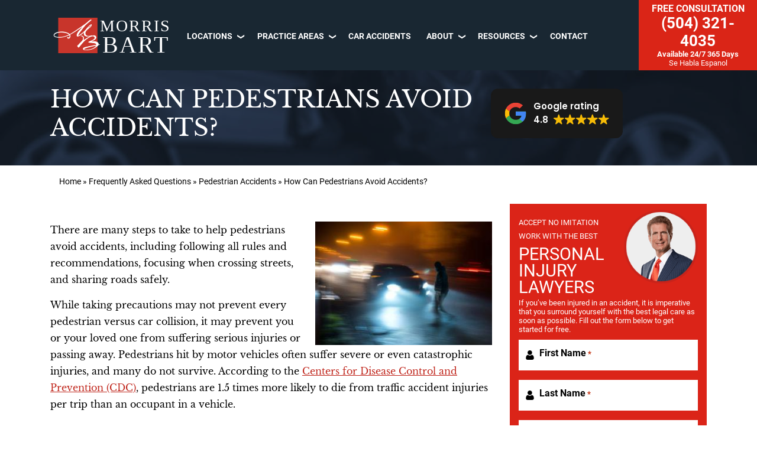

--- FILE ---
content_type: text/html; charset=UTF-8
request_url: https://www.morrisbart.com/faqs/how-can-pedestrians-avoid-accidents/
body_size: 70235
content:
<!DOCTYPE html>
<html lang="en">
<head >
<meta charset="UTF-8" />
<script type="text/javascript">
/* <![CDATA[ */
 var gform;gform||(document.addEventListener("gform_main_scripts_loaded",function(){gform.scriptsLoaded=!0}),document.addEventListener("gform/theme/scripts_loaded",function(){gform.themeScriptsLoaded=!0}),window.addEventListener("DOMContentLoaded",function(){gform.domLoaded=!0}),gform={domLoaded:!1,scriptsLoaded:!1,themeScriptsLoaded:!1,isFormEditor:()=>"function"==typeof InitializeEditor,callIfLoaded:function(o){return!(!gform.domLoaded||!gform.scriptsLoaded||!gform.themeScriptsLoaded&&!gform.isFormEditor()||(gform.isFormEditor()&&console.warn("The use of gform.initializeOnLoaded() is deprecated in the form editor context and will be removed in Gravity Forms 3.1."),o(),0))},initializeOnLoaded:function(o){gform.callIfLoaded(o)||(document.addEventListener("gform_main_scripts_loaded",()=>{gform.scriptsLoaded=!0,gform.callIfLoaded(o)}),document.addEventListener("gform/theme/scripts_loaded",()=>{gform.themeScriptsLoaded=!0,gform.callIfLoaded(o)}),window.addEventListener("DOMContentLoaded",()=>{gform.domLoaded=!0,gform.callIfLoaded(o)}))},hooks:{action:{},filter:{}},addAction:function(o,r,e,t){gform.addHook("action",o,r,e,t)},addFilter:function(o,r,e,t){gform.addHook("filter",o,r,e,t)},doAction:function(o){gform.doHook("action",o,arguments)},applyFilters:function(o){return gform.doHook("filter",o,arguments)},removeAction:function(o,r){gform.removeHook("action",o,r)},removeFilter:function(o,r,e){gform.removeHook("filter",o,r,e)},addHook:function(o,r,e,t,n){null==gform.hooks[o][r]&&(gform.hooks[o][r]=[]);var d=gform.hooks[o][r];null==n&&(n=r+"_"+d.length),gform.hooks[o][r].push({tag:n,callable:e,priority:t=null==t?10:t})},doHook:function(r,o,e){var t;if(e=Array.prototype.slice.call(e,1),null!=gform.hooks[r][o]&&((o=gform.hooks[r][o]).sort(function(o,r){return o.priority-r.priority}),o.forEach(function(o){"function"!=typeof(t=o.callable)&&(t=window[t]),"action"==r?t.apply(null,e):e[0]=t.apply(null,e)})),"filter"==r)return e[0]},removeHook:function(o,r,t,n){var e;null!=gform.hooks[o][r]&&(e=(e=gform.hooks[o][r]).filter(function(o,r,e){return!!(null!=n&&n!=o.tag||null!=t&&t!=o.priority)}),gform.hooks[o][r]=e)}}); 
/* ]]> */
</script>

<meta name="viewport" content="width=device-width, initial-scale=1" />
<meta name='robots' content='index, follow, max-image-preview:large, max-snippet:-1, max-video-preview:-1' />

	
	<title>How Can Pedestrians Avoid Accidents? | Morris Bart Personal Injury Lawyers</title>
	<meta name="description" content="Pedestrians can take several steps to avoid accidents, reducing the risk that a driver will hit them and cause serious injury or death. Learn more here." />
	<link rel="canonical" href="https://www.morrisbart.com/faqs/how-can-pedestrians-avoid-accidents/" />
	<meta property="og:locale" content="en_US" />
	<meta property="og:type" content="article" />
	<meta property="og:title" content="How Can Pedestrians Avoid Accidents? | Morris Bart Personal Injury Lawyers" />
	<meta property="og:description" content="Pedestrians can take several steps to avoid accidents, reducing the risk that a driver will hit them and cause serious injury or death. Learn more here." />
	<meta property="og:url" content="https://www.morrisbart.com/faqs/how-can-pedestrians-avoid-accidents/" />
	<meta property="og:site_name" content="Morris Bart Personal Injury Lawyers" />
	<meta property="article:publisher" content="https://www.facebook.com/MorrisBartLawFirm/" />
	<meta property="article:modified_time" content="2025-03-10T21:22:14+00:00" />
	<meta property="og:image" content="https://www.morrisbart.com/wp-content/uploads/2021/03/man-about-to-get-hit-by-a-car-at-night.jpg" />
	<meta property="og:image:width" content="1000" />
	<meta property="og:image:height" content="701" />
	<meta property="og:image:type" content="image/jpeg" />
	<meta name="twitter:card" content="summary_large_image" />
	<meta name="twitter:site" content="@MorrisBartLLC" />
	<meta name="twitter:label1" content="Est. reading time" />
	<meta name="twitter:data1" content="4 minutes" />
	<script type="application/ld+json" class="yoast-schema-graph">{"@context":"https://schema.org","@graph":[{"@type":"WebPage","@id":"https://www.morrisbart.com/faqs/how-can-pedestrians-avoid-accidents/","url":"https://www.morrisbart.com/faqs/how-can-pedestrians-avoid-accidents/","name":"How Can Pedestrians Avoid Accidents? | Morris Bart Personal Injury Lawyers","isPartOf":{"@id":"https://www.morrisbart.com/#website"},"primaryImageOfPage":{"@id":"https://www.morrisbart.com/faqs/how-can-pedestrians-avoid-accidents/#primaryimage"},"image":{"@id":"https://www.morrisbart.com/faqs/how-can-pedestrians-avoid-accidents/#primaryimage"},"thumbnailUrl":"https://www.morrisbart.com/wp-content/uploads/2021/03/man-about-to-get-hit-by-a-car-at-night.jpg","datePublished":"2021-03-25T12:17:33+00:00","dateModified":"2025-03-10T21:22:14+00:00","description":"Pedestrians can take several steps to avoid accidents, reducing the risk that a driver will hit them and cause serious injury or death. Learn more here.","breadcrumb":{"@id":"https://www.morrisbart.com/faqs/how-can-pedestrians-avoid-accidents/#breadcrumb"},"inLanguage":"en","potentialAction":[{"@type":"ReadAction","target":["https://www.morrisbart.com/faqs/how-can-pedestrians-avoid-accidents/"]}]},{"@type":"ImageObject","inLanguage":"en","@id":"https://www.morrisbart.com/faqs/how-can-pedestrians-avoid-accidents/#primaryimage","url":"https://www.morrisbart.com/wp-content/uploads/2021/03/man-about-to-get-hit-by-a-car-at-night.jpg","contentUrl":"https://www.morrisbart.com/wp-content/uploads/2021/03/man-about-to-get-hit-by-a-car-at-night.jpg","width":1000,"height":701,"caption":"Pedestrians can avoid accidents by following the rules of the road."},{"@type":"BreadcrumbList","@id":"https://www.morrisbart.com/faqs/how-can-pedestrians-avoid-accidents/#breadcrumb","itemListElement":[{"@type":"ListItem","position":1,"name":"Home","item":"https://www.morrisbart.com/"},{"@type":"ListItem","position":2,"name":"Frequently Asked Questions","item":"https://www.morrisbart.com/faqs/"},{"@type":"ListItem","position":3,"name":"Pedestrian Accidents","item":"https://www.morrisbart.com/faqs/category/pedestrian-accidents/"},{"@type":"ListItem","position":4,"name":"How Can Pedestrians Avoid Accidents?"}]},{"@type":"WebSite","@id":"https://www.morrisbart.com/#website","url":"https://www.morrisbart.com/","name":"Morris Bart Personal Injury Lawyers","description":"","potentialAction":[{"@type":"SearchAction","target":{"@type":"EntryPoint","urlTemplate":"https://www.morrisbart.com/?s={search_term_string}"},"query-input":{"@type":"PropertyValueSpecification","valueRequired":true,"valueName":"search_term_string"}}],"inLanguage":"en"}]}</script>
	


<link rel='dns-prefetch' href='//www.apex.live' />
<link rel="alternate" title="oEmbed (JSON)" type="application/json+oembed" href="https://www.morrisbart.com/wp-json/oembed/1.0/embed?url=https%3A%2F%2Fwww.morrisbart.com%2Ffaqs%2Fhow-can-pedestrians-avoid-accidents%2F" />
<link rel="alternate" title="oEmbed (XML)" type="text/xml+oembed" href="https://www.morrisbart.com/wp-json/oembed/1.0/embed?url=https%3A%2F%2Fwww.morrisbart.com%2Ffaqs%2Fhow-can-pedestrians-avoid-accidents%2F&#038;format=xml" />

    <link rel="preconnect" href="https://www.googletagmanager.com">
		
		<script>(function(w,d,s,l,i){w[l]=w[l]||[];w[l].push({'gtm.start':
		new Date().getTime(),event:'gtm.js'});var f=d.getElementsByTagName(s)[0],
		j=d.createElement(s),dl=l!='dataLayer'?'&l='+l:'';j.async=true;j.src=
		'https://www.googletagmanager.com/gtm.js?id='+i+dl;f.parentNode.insertBefore(j,f);
		})(window,document,'script','dataLayer','GTM-TCC6KFR');</script>
		

    <style id='wp-img-auto-sizes-contain-inline-css' type='text/css'>
img:is([sizes=auto i],[sizes^="auto," i]){contain-intrinsic-size:3000px 1500px}
/*# sourceURL=wp-img-auto-sizes-contain-inline-css */
</style>
<link rel='stylesheet' id='hd-genesis-morrisbart-v2-css' href='https://www.morrisbart.com/wp-content/themes/hd-rebuild-theme-v2/style.css?ver=1.0.0' type='text/css' media='all' />
<style id='wp-block-library-inline-css' type='text/css'>
:root{--wp-block-synced-color:#7a00df;--wp-block-synced-color--rgb:122,0,223;--wp-bound-block-color:var(--wp-block-synced-color);--wp-editor-canvas-background:#ddd;--wp-admin-theme-color:#007cba;--wp-admin-theme-color--rgb:0,124,186;--wp-admin-theme-color-darker-10:#006ba1;--wp-admin-theme-color-darker-10--rgb:0,107,160.5;--wp-admin-theme-color-darker-20:#005a87;--wp-admin-theme-color-darker-20--rgb:0,90,135;--wp-admin-border-width-focus:2px}@media (min-resolution:192dpi){:root{--wp-admin-border-width-focus:1.5px}}.wp-element-button{cursor:pointer}:root .has-very-light-gray-background-color{background-color:#eee}:root .has-very-dark-gray-background-color{background-color:#313131}:root .has-very-light-gray-color{color:#eee}:root .has-very-dark-gray-color{color:#313131}:root .has-vivid-green-cyan-to-vivid-cyan-blue-gradient-background{background:linear-gradient(135deg,#00d084,#0693e3)}:root .has-purple-crush-gradient-background{background:linear-gradient(135deg,#34e2e4,#4721fb 50%,#ab1dfe)}:root .has-hazy-dawn-gradient-background{background:linear-gradient(135deg,#faaca8,#dad0ec)}:root .has-subdued-olive-gradient-background{background:linear-gradient(135deg,#fafae1,#67a671)}:root .has-atomic-cream-gradient-background{background:linear-gradient(135deg,#fdd79a,#004a59)}:root .has-nightshade-gradient-background{background:linear-gradient(135deg,#330968,#31cdcf)}:root .has-midnight-gradient-background{background:linear-gradient(135deg,#020381,#2874fc)}:root{--wp--preset--font-size--normal:16px;--wp--preset--font-size--huge:42px}.has-regular-font-size{font-size:1em}.has-larger-font-size{font-size:2.625em}.has-normal-font-size{font-size:var(--wp--preset--font-size--normal)}.has-huge-font-size{font-size:var(--wp--preset--font-size--huge)}.has-text-align-center{text-align:center}.has-text-align-left{text-align:left}.has-text-align-right{text-align:right}.has-fit-text{white-space:nowrap!important}#end-resizable-editor-section{display:none}.aligncenter{clear:both}.items-justified-left{justify-content:flex-start}.items-justified-center{justify-content:center}.items-justified-right{justify-content:flex-end}.items-justified-space-between{justify-content:space-between}.screen-reader-text{border:0;clip-path:inset(50%);height:1px;margin:-1px;overflow:hidden;padding:0;position:absolute;width:1px;word-wrap:normal!important}.screen-reader-text:focus{background-color:#ddd;clip-path:none;color:#444;display:block;font-size:1em;height:auto;left:5px;line-height:normal;padding:15px 23px 14px;text-decoration:none;top:5px;width:auto;z-index:100000}html :where(.has-border-color){border-style:solid}html :where([style*=border-top-color]){border-top-style:solid}html :where([style*=border-right-color]){border-right-style:solid}html :where([style*=border-bottom-color]){border-bottom-style:solid}html :where([style*=border-left-color]){border-left-style:solid}html :where([style*=border-width]){border-style:solid}html :where([style*=border-top-width]){border-top-style:solid}html :where([style*=border-right-width]){border-right-style:solid}html :where([style*=border-bottom-width]){border-bottom-style:solid}html :where([style*=border-left-width]){border-left-style:solid}html :where(img[class*=wp-image-]){height:auto;max-width:100%}:where(figure){margin:0 0 1em}html :where(.is-position-sticky){--wp-admin--admin-bar--position-offset:var(--wp-admin--admin-bar--height,0px)}@media screen and (max-width:600px){html :where(.is-position-sticky){--wp-admin--admin-bar--position-offset:0px}}

/*# sourceURL=wp-block-library-inline-css */
</style><style id='global-styles-inline-css' type='text/css'>
:root{--wp--preset--aspect-ratio--square: 1;--wp--preset--aspect-ratio--4-3: 4/3;--wp--preset--aspect-ratio--3-4: 3/4;--wp--preset--aspect-ratio--3-2: 3/2;--wp--preset--aspect-ratio--2-3: 2/3;--wp--preset--aspect-ratio--16-9: 16/9;--wp--preset--aspect-ratio--9-16: 9/16;--wp--preset--color--black: #000000;--wp--preset--color--cyan-bluish-gray: #abb8c3;--wp--preset--color--white: #ffffff;--wp--preset--color--pale-pink: #f78da7;--wp--preset--color--vivid-red: #cf2e2e;--wp--preset--color--luminous-vivid-orange: #ff6900;--wp--preset--color--luminous-vivid-amber: #fcb900;--wp--preset--color--light-green-cyan: #7bdcb5;--wp--preset--color--vivid-green-cyan: #00d084;--wp--preset--color--pale-cyan-blue: #8ed1fc;--wp--preset--color--vivid-cyan-blue: #0693e3;--wp--preset--color--vivid-purple: #9b51e0;--wp--preset--gradient--vivid-cyan-blue-to-vivid-purple: linear-gradient(135deg,rgb(6,147,227) 0%,rgb(155,81,224) 100%);--wp--preset--gradient--light-green-cyan-to-vivid-green-cyan: linear-gradient(135deg,rgb(122,220,180) 0%,rgb(0,208,130) 100%);--wp--preset--gradient--luminous-vivid-amber-to-luminous-vivid-orange: linear-gradient(135deg,rgb(252,185,0) 0%,rgb(255,105,0) 100%);--wp--preset--gradient--luminous-vivid-orange-to-vivid-red: linear-gradient(135deg,rgb(255,105,0) 0%,rgb(207,46,46) 100%);--wp--preset--gradient--very-light-gray-to-cyan-bluish-gray: linear-gradient(135deg,rgb(238,238,238) 0%,rgb(169,184,195) 100%);--wp--preset--gradient--cool-to-warm-spectrum: linear-gradient(135deg,rgb(74,234,220) 0%,rgb(151,120,209) 20%,rgb(207,42,186) 40%,rgb(238,44,130) 60%,rgb(251,105,98) 80%,rgb(254,248,76) 100%);--wp--preset--gradient--blush-light-purple: linear-gradient(135deg,rgb(255,206,236) 0%,rgb(152,150,240) 100%);--wp--preset--gradient--blush-bordeaux: linear-gradient(135deg,rgb(254,205,165) 0%,rgb(254,45,45) 50%,rgb(107,0,62) 100%);--wp--preset--gradient--luminous-dusk: linear-gradient(135deg,rgb(255,203,112) 0%,rgb(199,81,192) 50%,rgb(65,88,208) 100%);--wp--preset--gradient--pale-ocean: linear-gradient(135deg,rgb(255,245,203) 0%,rgb(182,227,212) 50%,rgb(51,167,181) 100%);--wp--preset--gradient--electric-grass: linear-gradient(135deg,rgb(202,248,128) 0%,rgb(113,206,126) 100%);--wp--preset--gradient--midnight: linear-gradient(135deg,rgb(2,3,129) 0%,rgb(40,116,252) 100%);--wp--preset--font-size--small: 13px;--wp--preset--font-size--medium: 20px;--wp--preset--font-size--large: 36px;--wp--preset--font-size--x-large: 42px;--wp--preset--spacing--20: 0.44rem;--wp--preset--spacing--30: 0.67rem;--wp--preset--spacing--40: 1rem;--wp--preset--spacing--50: 1.5rem;--wp--preset--spacing--60: 2.25rem;--wp--preset--spacing--70: 3.38rem;--wp--preset--spacing--80: 5.06rem;--wp--preset--shadow--natural: 6px 6px 9px rgba(0, 0, 0, 0.2);--wp--preset--shadow--deep: 12px 12px 50px rgba(0, 0, 0, 0.4);--wp--preset--shadow--sharp: 6px 6px 0px rgba(0, 0, 0, 0.2);--wp--preset--shadow--outlined: 6px 6px 0px -3px rgb(255, 255, 255), 6px 6px rgb(0, 0, 0);--wp--preset--shadow--crisp: 6px 6px 0px rgb(0, 0, 0);}:where(.is-layout-flex){gap: 0.5em;}:where(.is-layout-grid){gap: 0.5em;}body .is-layout-flex{display: flex;}.is-layout-flex{flex-wrap: wrap;align-items: center;}.is-layout-flex > :is(*, div){margin: 0;}body .is-layout-grid{display: grid;}.is-layout-grid > :is(*, div){margin: 0;}:where(.wp-block-columns.is-layout-flex){gap: 2em;}:where(.wp-block-columns.is-layout-grid){gap: 2em;}:where(.wp-block-post-template.is-layout-flex){gap: 1.25em;}:where(.wp-block-post-template.is-layout-grid){gap: 1.25em;}.has-black-color{color: var(--wp--preset--color--black) !important;}.has-cyan-bluish-gray-color{color: var(--wp--preset--color--cyan-bluish-gray) !important;}.has-white-color{color: var(--wp--preset--color--white) !important;}.has-pale-pink-color{color: var(--wp--preset--color--pale-pink) !important;}.has-vivid-red-color{color: var(--wp--preset--color--vivid-red) !important;}.has-luminous-vivid-orange-color{color: var(--wp--preset--color--luminous-vivid-orange) !important;}.has-luminous-vivid-amber-color{color: var(--wp--preset--color--luminous-vivid-amber) !important;}.has-light-green-cyan-color{color: var(--wp--preset--color--light-green-cyan) !important;}.has-vivid-green-cyan-color{color: var(--wp--preset--color--vivid-green-cyan) !important;}.has-pale-cyan-blue-color{color: var(--wp--preset--color--pale-cyan-blue) !important;}.has-vivid-cyan-blue-color{color: var(--wp--preset--color--vivid-cyan-blue) !important;}.has-vivid-purple-color{color: var(--wp--preset--color--vivid-purple) !important;}.has-black-background-color{background-color: var(--wp--preset--color--black) !important;}.has-cyan-bluish-gray-background-color{background-color: var(--wp--preset--color--cyan-bluish-gray) !important;}.has-white-background-color{background-color: var(--wp--preset--color--white) !important;}.has-pale-pink-background-color{background-color: var(--wp--preset--color--pale-pink) !important;}.has-vivid-red-background-color{background-color: var(--wp--preset--color--vivid-red) !important;}.has-luminous-vivid-orange-background-color{background-color: var(--wp--preset--color--luminous-vivid-orange) !important;}.has-luminous-vivid-amber-background-color{background-color: var(--wp--preset--color--luminous-vivid-amber) !important;}.has-light-green-cyan-background-color{background-color: var(--wp--preset--color--light-green-cyan) !important;}.has-vivid-green-cyan-background-color{background-color: var(--wp--preset--color--vivid-green-cyan) !important;}.has-pale-cyan-blue-background-color{background-color: var(--wp--preset--color--pale-cyan-blue) !important;}.has-vivid-cyan-blue-background-color{background-color: var(--wp--preset--color--vivid-cyan-blue) !important;}.has-vivid-purple-background-color{background-color: var(--wp--preset--color--vivid-purple) !important;}.has-black-border-color{border-color: var(--wp--preset--color--black) !important;}.has-cyan-bluish-gray-border-color{border-color: var(--wp--preset--color--cyan-bluish-gray) !important;}.has-white-border-color{border-color: var(--wp--preset--color--white) !important;}.has-pale-pink-border-color{border-color: var(--wp--preset--color--pale-pink) !important;}.has-vivid-red-border-color{border-color: var(--wp--preset--color--vivid-red) !important;}.has-luminous-vivid-orange-border-color{border-color: var(--wp--preset--color--luminous-vivid-orange) !important;}.has-luminous-vivid-amber-border-color{border-color: var(--wp--preset--color--luminous-vivid-amber) !important;}.has-light-green-cyan-border-color{border-color: var(--wp--preset--color--light-green-cyan) !important;}.has-vivid-green-cyan-border-color{border-color: var(--wp--preset--color--vivid-green-cyan) !important;}.has-pale-cyan-blue-border-color{border-color: var(--wp--preset--color--pale-cyan-blue) !important;}.has-vivid-cyan-blue-border-color{border-color: var(--wp--preset--color--vivid-cyan-blue) !important;}.has-vivid-purple-border-color{border-color: var(--wp--preset--color--vivid-purple) !important;}.has-vivid-cyan-blue-to-vivid-purple-gradient-background{background: var(--wp--preset--gradient--vivid-cyan-blue-to-vivid-purple) !important;}.has-light-green-cyan-to-vivid-green-cyan-gradient-background{background: var(--wp--preset--gradient--light-green-cyan-to-vivid-green-cyan) !important;}.has-luminous-vivid-amber-to-luminous-vivid-orange-gradient-background{background: var(--wp--preset--gradient--luminous-vivid-amber-to-luminous-vivid-orange) !important;}.has-luminous-vivid-orange-to-vivid-red-gradient-background{background: var(--wp--preset--gradient--luminous-vivid-orange-to-vivid-red) !important;}.has-very-light-gray-to-cyan-bluish-gray-gradient-background{background: var(--wp--preset--gradient--very-light-gray-to-cyan-bluish-gray) !important;}.has-cool-to-warm-spectrum-gradient-background{background: var(--wp--preset--gradient--cool-to-warm-spectrum) !important;}.has-blush-light-purple-gradient-background{background: var(--wp--preset--gradient--blush-light-purple) !important;}.has-blush-bordeaux-gradient-background{background: var(--wp--preset--gradient--blush-bordeaux) !important;}.has-luminous-dusk-gradient-background{background: var(--wp--preset--gradient--luminous-dusk) !important;}.has-pale-ocean-gradient-background{background: var(--wp--preset--gradient--pale-ocean) !important;}.has-electric-grass-gradient-background{background: var(--wp--preset--gradient--electric-grass) !important;}.has-midnight-gradient-background{background: var(--wp--preset--gradient--midnight) !important;}.has-small-font-size{font-size: var(--wp--preset--font-size--small) !important;}.has-medium-font-size{font-size: var(--wp--preset--font-size--medium) !important;}.has-large-font-size{font-size: var(--wp--preset--font-size--large) !important;}.has-x-large-font-size{font-size: var(--wp--preset--font-size--x-large) !important;}
/*# sourceURL=global-styles-inline-css */
</style>

<style id='classic-theme-styles-inline-css' type='text/css'>
/*! This file is auto-generated */
.wp-block-button__link{color:#fff;background-color:#32373c;border-radius:9999px;box-shadow:none;text-decoration:none;padding:calc(.667em + 2px) calc(1.333em + 2px);font-size:1.125em}.wp-block-file__button{background:#32373c;color:#fff;text-decoration:none}
/*# sourceURL=/wp-includes/css/classic-themes.min.css */
</style>
<link rel='stylesheet' id='hd-front-main-styles-css' href='https://www.morrisbart.com/wp-content/plugins/hd-popup-chat/assets/css/front-main.css?ver=6.9' type='text/css' media='all' />
<link rel='stylesheet' id='wpsl-styles-css' href='https://www.morrisbart.com/wp-content/plugins/wp-store-locator/css/styles.min.css?ver=2.2.241' type='text/css' media='all' />
<style id='akismet-widget-style-inline-css' type='text/css'>

			.a-stats {
				--akismet-color-mid-green: #357b49;
				--akismet-color-white: #fff;
				--akismet-color-light-grey: #f6f7f7;

				max-width: 350px;
				width: auto;
			}

			.a-stats * {
				all: unset;
				box-sizing: border-box;
			}

			.a-stats strong {
				font-weight: 600;
			}

			.a-stats a.a-stats__link,
			.a-stats a.a-stats__link:visited,
			.a-stats a.a-stats__link:active {
				background: var(--akismet-color-mid-green);
				border: none;
				box-shadow: none;
				border-radius: 8px;
				color: var(--akismet-color-white);
				cursor: pointer;
				display: block;
				font-family: -apple-system, BlinkMacSystemFont, 'Segoe UI', 'Roboto', 'Oxygen-Sans', 'Ubuntu', 'Cantarell', 'Helvetica Neue', sans-serif;
				font-weight: 500;
				padding: 12px;
				text-align: center;
				text-decoration: none;
				transition: all 0.2s ease;
			}

			/* Extra specificity to deal with TwentyTwentyOne focus style */
			.widget .a-stats a.a-stats__link:focus {
				background: var(--akismet-color-mid-green);
				color: var(--akismet-color-white);
				text-decoration: none;
			}

			.a-stats a.a-stats__link:hover {
				filter: brightness(110%);
				box-shadow: 0 4px 12px rgba(0, 0, 0, 0.06), 0 0 2px rgba(0, 0, 0, 0.16);
			}

			.a-stats .count {
				color: var(--akismet-color-white);
				display: block;
				font-size: 1.5em;
				line-height: 1.4;
				padding: 0 13px;
				white-space: nowrap;
			}
		
/*# sourceURL=akismet-widget-style-inline-css */
</style>

    <link rel="https://api.w.org/" href="https://www.morrisbart.com/wp-json/" /><link rel="alternate" title="JSON" type="application/json" href="https://www.morrisbart.com/wp-json/wp/v2/pages/36209" /><link rel="EditURI" type="application/rsd+xml" title="RSD" href="https://www.morrisbart.com/xmlrpc.php?rsd" />
<meta name="generator" content="WordPress 6.9" />
<link rel='shortlink' href='https://www.morrisbart.com/?p=36209' />
  <link rel="preload" href="https://www.morrisbart.com/wp-content/themes/hd-rebuild-theme-v2/assets/app/img/call_us_button_mobile.png" as="image" crossorigin="anonymous">
  <link rel="preload" href="https://www.morrisbart.com/wp-content/themes/hd-rebuild-theme-v2/assets/app/img/google-icon.svg" as="image" crossorigin="anonymous">
  
  <script type="text/javascript">
           var ajaxurl = "https://www.morrisbart.com/wp-admin/admin-ajax.php";
         </script><meta name="google-site-verification" content="7RrPKdz4AAwE0vY329VBr8R0whu3gcfE7qx5ym9JiYI" /><script type="application/ld+json">
{
  "@context": "https://schema.org/", 
  "@type": "Product", 
  "name": "Legal Services",
  "image": "https://www.morrisbart.com/wp-content/uploads/2017/06/atty-morris-bart.jpg",
  "description": "The Morris Bart law firm takes pride in being an institution of committed legal professionals who fight for personal injury victims in Louisiana, Mississippi, Alabama, and Arkansas.",
  "brand": {
    "@type": "Brand",
    "name": "Morris Bart Injury and Accident Lawyers"
  },
  "offers": {
    "@type": "Offer",
    "url": "https://www.morrisbart.com/",
    "priceCurrency": "USD",
    "price": "0"
  },
  "aggregateRating": {
    "@type": "AggregateRating",
    "ratingValue": "4.8",
    "bestRating": "1",
    "worstRating": "5",
    "ratingCount": "2129"
  }
}
</script>

<script>
!function(f,b,e,v,n,t,s)
{if(f.fbq)return;n=f.fbq=function(){n.callMethod?
n.callMethod.apply(n,arguments):n.queue.push(arguments)};
if(!f._fbq)f._fbq=n;n.push=n;n.loaded=!0;n.version='2.0';
n.queue=[];t=b.createElement(e);t.async=!0;
t.src=v;s=b.getElementsByTagName(e)[0];
s.parentNode.insertBefore(t,s)}(window, document,'script',
'https://connect.facebook.net/en_US/fbevents.js');
fbq('init', '2096934357715691');
fbq('track', 'PageView');
</script>
<noscript><img height="1" width="1" style="display:none"
src="https://www.facebook.com/tr?id=2096934357715691&ev=PageView&noscript=1"
/></noscript>
<style type='text/css'>@charset "UTF-8";
html {
	line-height: 1.15;
	-webkit-text-size-adjust: 100%;
}
body {
	margin: 0;
}
main {
	display: block;
}
h1 {
	font-size: 2em;
	margin: 0.67em 0;
}
hr {
	box-sizing: content-box;
	height: 0;
	overflow: visible;
}
pre {
	font-family: monospace, monospace;
	font-size: 1em;
}
a {
	background-color: transparent;
}
abbr[title] {
	border-bottom: none;
	text-decoration: underline;
	-webkit-text-decoration: underline dotted;
	text-decoration: underline dotted;
}
b,
strong {
	font-weight: bolder;
}
code,
kbd,
samp {
	font-family: monospace, monospace;
	font-size: 1em;
}
small {
	font-size: 80%;
}
sub,
sup {
	font-size: 75%;
	line-height: 0;
	position: relative;
	vertical-align: baseline;
}
sub {
	bottom: -0.25em;
}
sup {
	top: -0.5em;
}
img {
	border-style: none;
}
button,
input,
optgroup,
select,
textarea {
	font-family: inherit;
	font-size: 100%;
	line-height: 1.15;
	margin: 0;
}
button,
input {
	overflow: visible;
}
button,
select {
	text-transform: none;
}
[type="button"],
[type="reset"],
[type="submit"],
button {
	-webkit-appearance: button;
}
[type="button"]::-moz-focus-inner,
[type="reset"]::-moz-focus-inner,
[type="submit"]::-moz-focus-inner,
button::-moz-focus-inner {
	border-style: none;
	padding: 0;
}
[type="button"]:-moz-focusring,
[type="reset"]:-moz-focusring,
[type="submit"]:-moz-focusring,
button:-moz-focusring {
	outline: 1px dotted ButtonText;
}
fieldset {
	padding: 0.35em 0.75em 0.625em;
}
legend {
	box-sizing: border-box;
	color: inherit;
	display: table;
	max-width: 100%;
	padding: 0;
	white-space: normal;
}
progress {
	vertical-align: baseline;
}
textarea {
	overflow: auto;
}
[type="checkbox"],
[type="radio"] {
	box-sizing: border-box;
	padding: 0;
}
[type="number"]::-webkit-inner-spin-button,
[type="number"]::-webkit-outer-spin-button {
	height: auto;
}
[type="search"] {
	-webkit-appearance: textfield;
	outline-offset: -2px;
}
[type="search"]::-webkit-search-decoration {
	-webkit-appearance: none;
}
::-webkit-file-upload-button {
	-webkit-appearance: button;
	font: inherit;
}
details {
	display: block;
}
summary {
	display: list-item;
}
[hidden],
template {
	display: none;
}
html {
	box-sizing: border-box;
}
*,
::after,
::before {
	box-sizing: inherit;
}
.author-box::before,
.clearfix::before,
.entry-content::before,
.entry::before,
.footer-widgets::before,
.nav-primary::before,
.nav-secondary::before,
.pagination::before,
.site-container::before,
.site-footer::before,
.site-header::before,
.site-inner::before,
.widget::before,
.wrap::before {
	content: " ";
	display: table;
}
.author-box::after,
.clearfix::after,
.entry-content::after,
.entry::after,
.footer-widgets::after,
.nav-primary::after,
.nav-secondary::after,
.pagination::after,
.site-container::after,
.site-footer::after,
.site-header::after,
.site-inner::after,
.widget::after,
.wrap::after {
	clear: both;
	content: " ";
	display: table;
}
html {
	-moz-osx-font-smoothing: grayscale;
	-webkit-font-smoothing: antialiased;
}
body {
	background-color: #fff;
	color: #333;
	font-family: 'Source Sans 3', sans-serif;
	font-size: 18px;
	font-weight: 400;
	line-height: 1.625;
	margin: 0;
	overflow-x: hidden;
}
.button,
.gallery img,
button,
input:focus,
input[type="button"],
input[type="reset"],
input[type="submit"],
textarea:focus {
	-webkit-transition: all 0.2s ease-in-out;
	transition: all 0.2s ease-in-out;
}
a {
	color: #0073e5;
	text-decoration: underline;
	-webkit-transition: color 0.2s ease-in-out, background-color 0.2s ease-in-out;
	transition: color 0.2s ease-in-out, background-color 0.2s ease-in-out;
}
a:focus,
a:hover {
	color: #333;
	text-decoration: none;
}
p {
	margin: 0 0 30px;
	padding: 0;
}
ol,
ul {
	margin: 0;
	padding: 0;
}
li {
	list-style-type: none;
}
hr {
	border: none;
	border-collapse: collapse;
	border-top: 1px solid #eee;
	clear: both;
	margin: 30px 0;
}
b,
strong {
	font-weight: 700;
}
blockquote,
cite,
em,
i {
	font-style: italic;
}
mark {
	background: #ddd;
	color: #333;
}
blockquote {
	margin: 30px;
}
h1,
h2,
h3,
h4,
h5,
h6 {
	font-family: 'Source Sans 3', sans-serif;
	font-weight: 400;
	line-height: 1.2;
	margin: 0 0 20px;
}
h1 {
	font-size: 30px;
}
h2 {
	font-size: 27px;
}
h3 {
	font-size: 24px;
}
h4 {
	font-size: 20px;
}
.entry-content h3,
.entry-content h4 {
	font-weight: 600;
}
.entry-content h4 {
	margin-top: 40px;
}
h5 {
	font-size: 18px;
}
h6 {
	font-size: 16px;
}
.wp-caption,
embed,
iframe,
img,
object,
video {
	max-width: 100%;
}
img {
	height: auto;
	vertical-align: top;
}
figure {
	margin: 0;
}
.gallery {
	overflow: hidden;
}
.gallery img {
	border: 1px solid #eee;
	height: auto;
	padding: 4px;
}
.gallery img:focus,
.gallery img:hover {
	border: 1px solid #999;
	outline: 0;
}
.gallery-columns-1 .gallery-item {
	width: 100%;
}
.gallery-columns-2 .gallery-item {
	width: 50%;
}
.gallery-columns-3 .gallery-item {
	width: 33%;
}
.gallery-columns-4 .gallery-item {
	width: 25%;
}
.gallery-columns-5 .gallery-item {
	width: 20%;
}
.gallery-columns-6 .gallery-item {
	width: 16.6666%;
}
.gallery-columns-7 .gallery-item {
	width: 14.2857%;
}
.gallery-columns-8 .gallery-item {
	width: 12.5%;
}
.gallery-columns-9 .gallery-item {
	width: 11.1111%;
}
.gallery-columns-2 .gallery-item:nth-child(2n + 1),
.gallery-columns-3 .gallery-item:nth-child(3n + 1),
.gallery-columns-4 .gallery-item:nth-child(4n + 1),
.gallery-columns-5 .gallery-item:nth-child(5n + 1),
.gallery-columns-6 .gallery-item:nth-child(6n + 1),
.gallery-columns-7 .gallery-item:nth-child(7n + 1),
.gallery-columns-8 .gallery-item:nth-child(8n + 1),
.gallery-columns-9 .gallery-item:nth-child(9n + 1) {
	clear: left;
}
.gallery-item {
	float: left;
	margin: 0 0 30px;
	text-align: center;
}
input,
select,
textarea {
	background-color: #fff;
	border: 1px solid #ddd;
	color: #333;
	font-size: 18px;
	font-weight: 400;
	padding: 15px;
	width: 100%;
}
input:focus,
textarea:focus {
	border: 1px solid #999;
	outline: 0;
}
input[type="checkbox"],
input[type="image"],
input[type="radio"] {
	width: auto;
}
::-ms-input-placeholder {
	color: #333;
	opacity: 1;
}
:-ms-input-placeholder {
	color: #333;
	opacity: 1;
}
::-webkit-input-placeholder {
	color: #333;
	opacity: 1;
}
::-moz-placeholder {
	color: #333;
	opacity: 1;
}
::placeholder {
	color: #333;
	opacity: 1;
}
.button,
.site-container div.wpforms-container-full .wpforms-form button[type="submit"],
.site-container div.wpforms-container-full .wpforms-form input[type="submit"],
button,
input[type="button"],
input[type="reset"],
input[type="submit"] {
	background-color: #333;
	border: 0;
	border-radius: 5px;
	color: #fff;
	cursor: pointer;
	font-size: 16px;
	font-weight: 600;
	padding: 15px 30px;
	text-align: center;
	text-decoration: none;
	white-space: normal;
	width: auto;
}
.button:focus,
.button:hover,
.site-container div.wpforms-container-full .wpforms-form button[type="submit"]:focus,
.site-container div.wpforms-container-full .wpforms-form button[type="submit"]:hover,
.site-container div.wpforms-container-full .wpforms-form input[type="submit"]:focus,
.site-container div.wpforms-container-full .wpforms-form input[type="submit"]:hover,
button:focus,
button:hover,
input[type="button"]:focus,
input[type="button"]:hover,
input[type="reset"]:focus,
input[type="reset"]:hover,
input[type="submit"]:focus,
input[type="submit"]:hover {
	background-color: #0073e5;
	border-width: 0;
	color: #fff;
}
.entry-content .button:focus,
.entry-content .button:hover {
	color: #fff;
}
.button {
	display: inline-block;
}
.site-container button:disabled,
.site-container button:disabled:hover,
.site-container input:disabled,
.site-container input:disabled:hover,
.site-container input[type="button"]:disabled,
.site-container input[type="button"]:disabled:hover,
.site-container input[type="reset"]:disabled,
.site-container input[type="reset"]:disabled:hover,
.site-container input[type="submit"]:disabled,
.site-container input[type="submit"]:disabled:hover {
	background-color: #eee;
	border-width: 0;
	color: #777;
	cursor: not-allowed;
}
input[type="search"]::-webkit-search-cancel-button,
input[type="search"]::-webkit-search-results-button {
	display: none;
}
table {
	border-collapse: collapse;
	border-spacing: 0;
	margin-bottom: 40px;
	table-layout: fixed;
	width: 100%;
	word-break: break-all;
}
tbody {
	border-bottom: 1px solid #eee;
}
td,
th {
	text-align: left;
	vertical-align: top;
}
td {
	border-top: 1px solid #eee;
	padding: 10px;
}
th {
	font-weight: 600;
	padding: 0 10px 10px;
}
td:first-child,
th:first-child {
	padding-left: 0;
}
td:last-child,
th:last-child {
	padding-right: 0;
}
.screen-reader-shortcut,
.screen-reader-text,
.screen-reader-text span {
	border: 0;
	clip: rect(0, 0, 0, 0);
	height: 1px;
	overflow: hidden;
	position: absolute !important;
	width: 1px;
	word-wrap: normal !important;
}
.screen-reader-shortcut:focus,
.screen-reader-text:focus,
.widget_search input[type="submit"]:focus {
	background: #fff;
	box-shadow: 0 0 2px 2px rgba(0, 0, 0, 0.6);
	clip: auto !important;
	color: #333;
	display: block;
	font-size: 1em;
	font-weight: 700;
	height: auto;
	padding: 15px 23px 14px;
	text-decoration: none;
	width: auto;
	z-index: 100000;
}
.more-link {
	display: inline-block;
	position: relative;
	margin-bottom: 30px;
}
.site-container {
	word-wrap: break-word;
}
@-webkit-keyframes fadein {
	from {
		opacity: 0;
	}
	to {
		opacity: 1;
	}
}
@keyframes fadein {
	from {
		opacity: 0;
	}
	to {
		opacity: 1;
	}
}
.site-inner {
	clear: both;
	margin: 0 auto;
	padding: 15px 15px 0;
}
.avatar {
	border-radius: 50%;
	float: left;
}
.alignleft .avatar,
.author-box .avatar {
	margin-right: 20px;
}
.alignright .avatar {
	margin-left: 20px;
}
.comment .avatar {
	margin: 0 15px 20px 0;
}
.after-entry,
.archive-description,
.author-box {
	margin-bottom: 40px;
}
.after-entry {
	box-shadow: 0 0 20px rgba(0, 0, 0, 0.05);
	padding: 20px 30px;
}
.after-entry .widget:last-of-type {
	margin-bottom: 0;
}
.breadcrumb {
	border-bottom: 1px solid #eee;
	font-size: 16px;
	margin-bottom: 20px;
	padding-bottom: 10px;
}
.genesis-title-hidden .breadcrumb {
	margin-top: 40px;
}
.archive-description p:last-child,
.author-box p:last-child {
	margin-bottom: 0;
}
.search-form {
	overflow: hidden;
}
.entry-content .search-form {
	margin-bottom: 40px;
	width: 50%;
}
.post-password-form input[type="submit"],
.search-form input[type="submit"] {
	margin-top: 10px;
}
.widget_search input[type="submit"] {
	border: 0;
	clip: rect(0, 0, 0, 0);
	height: 1px;
	margin: -1px;
	padding: 0;
	position: absolute;
	width: 1px;
}
.faq-filter-image-link figure {
	width: 100%;
	margin: 0 0;
	float: none !important;
	clear: both;
}
.archive-description .entry-title,
.archive-title,
.author-box-title {
	font-size: 20px;
	font-weight: 600;
	margin-bottom: 10px;
}
.entry-title {
	font-size: 30px;
	margin-bottom: 10px;
}
.entry-title a,
.sidebar .widget-title a {
	color: #333;
	text-decoration: none;
}
.entry-title a:focus,
.entry-title a:hover {
	color: #0073e5;
}
.widget-title {
	font-size: 18px;
	font-weight: 600;
	margin-bottom: 20px;
}
.genesis-title-hidden .site-inner {
	padding-top: 0;
}
a.aligncenter img {
	display: block;
	margin: 0 auto;
}
a.alignnone {
	display: inline-block;
}
.alignleft {
	float: left;
	text-align: left;
}
.alignright {
	float: right;
	text-align: right;
}
a.alignleft,
a.alignnone,
a.alignright {
	max-width: 100%;
}
.aligncenter,
.singular-image,
img.centered {
	display: block;
	margin: 0 auto 30px;
}
.alignnone,
img.alignnone {
	margin-bottom: 15px;
}
.wp-caption.alignleft,
a.alignleft,
img.alignleft {
	margin: 0 20px 20px 0;
}
.wp-caption.alignright,
a.alignright,
img.alignright {
	margin: 0 0 20px 20px;
}
.gallery-caption,
.wp-caption-text {
	font-size: 14px;
	font-weight: 600;
	margin: 0;
	text-align: center;
}
.entry-content p.wp-caption-text {
	margin-bottom: 0;
}
.entry-content .wp-audio-shortcode,
.entry-content .wp-playlist,
.entry-content .wp-video {
	margin: 0 0 30px;
}
.widget p:last-child,
.widget ul > li:last-of-type {
	margin-bottom: 0;
}
.widget ul > li {
	margin-bottom: 10px;
}
.widget ul > li:last-of-type {
	padding-bottom: 0;
}
.widget ol > li {
	list-style-position: inside;
	list-style-type: decimal;
	padding-left: 20px;
	text-indent: -20px;
}
.widget li li {
	border: 0;
	margin: 0 0 0 30px;
	padding: 0;
}
.widget_calendar table {
	width: 100%;
}
.widget_calendar td,
.widget_calendar th {
	text-align: center;
}
.featured-content .entry {
	border-bottom: 1px solid #eee;
	margin-bottom: 20px;
}
.featured-content .entry:last-of-type {
	border-bottom: none;
	margin-bottom: 0;
}
.featured-content .entry-title {
	font-size: 16px;
	margin-bottom: 5px;
	margin-top: 10px;
}
.container {
	max-width: 1140px;
	padding: 0 30px;
	margin: 0 auto;
	width: 100%;
}
.after-entry .enews {
	text-align: center;
	padding: 10px;
}
.sidebar .enews {
	background-color: #f5f5f5;
	padding: 30px;
}
.enews-widget input {
	font-size: 16px;
	margin-bottom: 10px;
}
.after-entry .enews-widget input {
	text-align: center;
}
.enews-widget input[type="submit"] {
	margin: 0;
	width: 100%;
}
.enews form + p {
	margin-top: 20px;
}
.gs-faq__question {
	background: 0 0;
	border-bottom: 1px solid #eee;
	color: #333;
	padding-left: 0;
	padding-right: 0;
}
.gs-faq__question:focus,
.gs-faq__question:hover {
	background: 0 0;
	color: #0073e5;
}
.gs-faq__question::after {
	content: "\f132";
	font-family: dashicons;
	float: right;
}
.gs-faq__question.gs-faq--expanded::after {
	content: "\f460";
}
.entry-content .wpforms-container {
	margin-bottom: 40px;
}
.entry-content .wpforms-form .wpforms-field {
	clear: both;
	margin: 20px 0;
	overflow: hidden;
}
.site-container .wpforms-container .wpforms-form .wpforms-field input {
	border-radius: 0;
	height: auto;
	padding: 15px;
}
.site-container .entry-content .wpforms-form .wpforms-field-label {
	font-weight: 600;
}
.site-container .entry-content .wpforms-form .wpforms-field-sublabel {
	font-size: 14px;
	font-weight: 300;
}
.entry-content .wpforms-form .wpforms-field-hp {
	display: none !important;
	left: -9000px !important;
	position: absolute !important;
}
.site-container .entry-content .wpforms-form textarea {
	padding: 15px;
}
.site-container .entry-content .wpforms-form textarea.wpforms-field-small {
	height: 120px;
}
.site-container .entry-content .wpforms-form textarea.wpforms-field-medium {
	height: 200px;
}
.site-container .entry-content .wpforms-form textarea.wpforms-field-large {
	height: 300px;
}
.genesis-skip-link {
	margin: 0;
}
.genesis-skip-link .skip-link-hidden {
	display: none;
	visibility: hidden;
}
.genesis-skip-link li {
	height: 0;
	list-style: none;
	width: 0;
}
:focus {
	color: #333;
	outline: #ccc solid 1px;
}
.site-header {
	background-color: #fff;
	box-shadow: 0 0 20px rgba(0, 0, 0, 0.05);
	padding: 0 30px;
}
.title-area {
	float: left;
	padding-bottom: 25px;
	padding-top: 5px;
}
.wp-custom-logo .title-area {
	max-width: 350px;
	padding-bottom: 5px;
	padding-top: 5px;
	width: 100%;
}
.wp-custom-logo .title-area img {
	width: auto;
}
.site-title {
	font-size: 20px;
	font-weight: 600;
	line-height: 1;
	margin-bottom: 0;
}
.site-title a,
.site-title a:focus,
.site-title a:hover {
	color: #333;
	text-decoration: none;
}
.site-description,
.wp-custom-logo .site-title {
	border: 0;
	clip: rect(0, 0, 0, 0);
	height: 1px;
	overflow: hidden;
	position: absolute !important;
	width: 1px;
	word-wrap: normal !important;
}
.genesis-nav-menu {
	clear: both;
	line-height: 1;
	width: 100%;
}
.genesis-nav-menu .menu-item {
	display: block;
	float: none;
	position: relative;
}
.genesis-nav-menu a {
	color: #333;
	display: block;
	font-size: 15px;
	font-weight: 400;
	outline-offset: -1px;
	padding-bottom: 12px;
	padding-top: 12px;
	text-decoration: none;
}
.genesis-nav-menu .current-menu-item > a,
.genesis-nav-menu .sub-menu .current-menu-item > a:focus,
.genesis-nav-menu .sub-menu .current-menu-item > a:hover,
.genesis-nav-menu a:focus,
.genesis-nav-menu a:hover {
	color: #0073e5;
	text-decoration: none;
}
.genesis-nav-menu .sub-menu,
.genesis-nav-menu .sub-menu a {
	width: 100%;
}
.genesis-nav-menu .sub-menu {
	clear: both;
	display: none;
	left: -9999px;
	margin: 0;
	opacity: 1;
	padding-left: 15px;
	position: static;
	z-index: 99;
}
.genesis-nav-menu .sub-menu a {
	background-color: #fff;
	font-size: 14px;
	position: relative;
	word-wrap: break-word;
}
.genesis-nav-menu .menu-item:focus,
.genesis-nav-menu .menu-item:hover {
	position: relative;
}
.genesis-nav-menu .menu-item:hover > .sub-menu {
	display: block;
	left: auto;
	opacity: 1;
}
.menu .menu-item:focus {
	position: static;
}
.menu .menu-item > a:focus + ul.sub-menu,
.menu .menu-item.sfHover > ul.sub-menu {
	left: auto;
	opacity: 1;
}
.genesis-responsive-menu {
	display: none;
	position: relative;
}
.genesis-responsive-menu .genesis-nav-menu .menu-item:hover > .sub-menu {
	display: none;
}
.menu-toggle,
.sub-menu-toggle {
	background-color: transparent;
	border-width: 0;
	color: #333;
	display: block;
	margin: 0 auto;
	overflow: hidden;
	text-align: center;
	visibility: visible;
}
.menu-toggle:focus,
.menu-toggle:hover,
.sub-menu-toggle:focus,
.sub-menu-toggle:hover {
	background-color: transparent;
	border-width: 0;
	color: #0073e5;
}
.menu-toggle {
	float: right;
	line-height: 20px;
	margin-bottom: 10px;
	margin-top: 10px;
	padding: 15px 0;
	position: relative;
	z-index: 1000;
}
.menu-toggle.activated::before {
	content: "\f335";
}
.site-header .menu-toggle::before {
	float: left;
	margin-right: 5px;
	position: relative;
	text-rendering: auto;
	top: 1px;
}
.sub-menu-toggle {
	float: right;
	padding: 9px 10px;
	position: absolute;
	right: 0;
	top: 0;
	z-index: 100;
}
.sub-menu .sub-menu-toggle {
	padding: 12px 10px;
}
.sub-menu-toggle::before {
	display: inline-block;
	text-rendering: auto;
	-webkit-transform: rotate(0);
	transform: rotate(0);
	-webkit-transition: -webkit-transform 0.25s ease-in-out;
	transition: -webkit-transform 0.25s ease-in-out;
	transition: transform 0.25s ease-in-out;
	transition: transform 0.25s ease-in-out, -webkit-transform 0.25s ease-in-out;
}
.sub-menu-toggle.activated::before {
	-webkit-transform: rotate(180deg);
	transform: rotate(180deg);
}
.nav-primary {
	clear: both;
	padding-bottom: 5px;
	padding-top: 0;
	width: 100%;
	text-align: center;
}
.nav-primary .sub-menu {
	text-align: left;
}
.archive-entry-content-thumbnail {
	width: 200px;
	margin: 8px 20px 20px 0;
	height: 165px;
}
figcaption {
	max-width: 300px;
	display: block;
	font-style: italic;
	font-size: 14px;
	text-align: center;
	margin-bottom: 1rem;
	margin-top: 0.5rem;
}
figure.alignright {
	margin-left: 20px;
}
.archive-entry-content-thumbnail img {
	max-width: 100%;
	width: 100%;
	height: 100%;
	-o-object-fit: cover;
	object-fit: cover;
	-o-object-position: center;
	object-position: center;
}
.nav-phone-number {
	float: right;
	text-align: right;
}
.nav-secondary {
	margin-top: 10px;
}
.nav-secondary .genesis-nav-menu {
	line-height: 1.5;
}
.nav-secondary .menu-item {
	display: inline-block;
}
.nav-secondary a {
	margin-left: 10px;
	margin-right: 10px;
	padding: 0;
}
.entry {
	margin-bottom: 40px;
}
.entry-content ol,
.entry-content ul {
	margin-bottom: 30px;
	padding-left: 40px;
}
.entry-content ol > li {
	list-style-type: decimal;
}
.entry-content ul > li {
	list-style-type: disc;
}
.entry-content ol ul > li,
.entry-content ul ul > li {
	list-style-type: circle;
}
.entry-content ol ol,
.entry-content ul ul {
	margin-bottom: 0;
}
.entry-content code {
	background-color: #f5f5f5;
}
.content .sticky {
	background-color: #f5f5f5;
	padding: 30px;
}
p.entry-meta {
	font-size: 16px;
	margin-bottom: 0;
}
.entry-header .entry-meta {
	margin-bottom: 20px;
}
.entry-footer .entry-meta {
	border-top: 1px solid #eee;
	padding-top: 20px;
}
.entry-categories,
.entry-tags {
	display: block;
}
.entry-comments-link::before {
	content: "\2014";
	margin: 0 6px 0 2px;
}
.pagination {
	clear: both;
	margin: 60px 0;
}
.adjacent-entry-pagination {
	margin-bottom: 0;
}
.archive-pagination li {
	display: inline;
}
.archive-pagination li a {
	background-color: #f5f5f5;
	color: #333;
	cursor: pointer;
	display: inline-block;
	font-size: 16px;
	font-weight: 600;
	margin-bottom: 4px;
	padding: 8px 12px;
	text-decoration: none;
}
.archive-pagination li a:focus,
.archive-pagination li a:hover,
.archive-pagination li.active a {
	background-color: #333;
	color: #fff;
}
.comment-respond,
.entry-comments,
.entry-pings {
	margin-bottom: 40px;
}
.comment-list li {
	padding: 40px 0 0 30px;
}
.comment-list .depth-1 {
	padding-left: 0;
}
.comment-header {
	margin-bottom: 30px;
}
.comment-content {
	clear: both;
}
.comment-content ul > li {
	list-style-type: disc;
}
.comment-respond input[type="email"],
.comment-respond input[type="text"],
.comment-respond input[type="url"] {
	width: 50%;
}
.comment-respond label {
	display: block;
	margin-right: 12px;
}
.comment-header p {
	margin-bottom: 0;
}
.entry-pings .reply {
	display: none;
}
.comment-form-cookies-consent label {
	display: inline;
	padding-left: 10px;
}
.sidebar {
	font-size: 16px;
	line-height: 1.5;
}
.sidebar .widget-wrap {
	padding: 0 0 30px 0;
}
.sidebar p {
	margin-bottom: 20px;
}
.footer-widgets {
	border-top: 1px solid #eee;
	background-color: #fff;
	clear: both;
	padding: 60px 0;
}
.footer-widgets .wrap {
	margin-left: auto;
	margin-right: auto;
}
.footer-widget-area {
	margin-bottom: 40px;
	padding-left: 30px;
	padding-right: 30px;
}
.footer-widget-area:last-child,
.footer-widgets .widget:last-child {
	margin-bottom: 0;
}
.site-footer {
	background: #f1f1f1;
	border-top: 1px solid #eee;
	font-size: 15px;
	line-height: 1.5;
	padding: 30px;
	text-align: center;
}
.site-footer p {
	margin-bottom: 0;
}
.footer-columns {
	display: -webkit-box;
	display: flex;
	flex-wrap: wrap;
}
.footer-columns .footer-columns__column {
	min-width: 260px;
	margin: 0 auto;
	width: 33%;
	text-align: left;
}
.copyright {
	text-align: center;
	font-size: 14px;
	padding: 10px 0;
}
.content-sidebar-wrap {
	display: -webkit-box;
	display: flex;
	-webkit-box-align: start;
	align-items: flex-start;
}
.content-sidebar-wrap aside {
	width: 30%;
}
.content-sidebar-wrap main {
	padding-right: 30px;
	width: 70%;
}
.home .content-sidebar-wrap main {
	padding-right: 0;
}
p.rs-content-cta {
	background: #c0271d;
	color: #f1f1f1;
	text-align: center !important;
	font-size: 28px;
	font-weight: 500;
	padding: 20px 10px;
	clear: both;
}
p.rs-content-cta-small {
	font-size: 26px;
}
p.rs-content-cta:not(.rs-content-cta-small) a {
	font-weight: 700;
	font-size: 53px;
	display: block;
	text-align: center;
	line-height: 1.1;
	margin-top: 10px;
	color: #fff;
	text-decoration: none;
}
@media screen and (max-width: 1024px) {
	p.rs-content-cta:not(.rs-content-cta-small) a {
		font-size: 40px;
	}
}
p.rs-content-cta a {
	color: #5b91ce;
	text-decoration: none;
}
p.rs-content-cta a:hover {
	text-decoration: underline;
}
.rs-areas-list li {
	float: left;
	width: 50%;
	margin-left: 0 !important;
	padding: 0 0 0 0.5em;
	list-style-position: inside !important;
}
.rs-areas-list:after {
	content: "";
	clear: both;
	display: table;
}
.hc-map .hc-map-inner {
	display: -webkit-box;
	display: flex;
	-webkit-box-pack: justify;
	justify-content: space-between;
}
.single-entry-content-thumbnail img {
	width: 100%;
	height: 100%;
	-o-object-fit: cover;
	object-fit: cover;
}
.alignleft {
	float: left;
	margin-right: 30px;
	margin-bottom: 30px;
}
.related-videos {
	display: -webkit-box;
	display: flex;
	flex-wrap: wrap;
	-webkit-box-pack: justify;
	justify-content: space-between;
}
.related-videos > .related-video {
	width: 45%;
	min-width: 300px;
}
.related-videos a {
	display: block;
	text-align: center;
	margin-bottom: 20px;
}
.related-videos img {
	float: none !important;
	margin: 0 0 10px !important;
	width: 100%;
	clear: both;
	display: block;
}
.related-articles {
	margin-top: 50px;
	border-top: 5px solid #b4262d;
}
.related-videos img {
	width: 100%;
	height: 100%;
	-o-object-fit: cover;
	object-fit: cover;
}
@media screen and (max-width: 768px) {
	h2 {
		font-size: 30px;
	}
}
.content-sidebar-wrap h2 {
	font-size: 26px;
	margin-top: 35px;
}
.alignleft {
	float: left;
	margin-right: 30px;
	margin-bottom: 30px;
}
.related-articles > .related-video {
	margin-bottom: 20px;
}
.related-articles > .related-video .img-wrp {
	width: 190px;
	height: 150px;
	float: left;
	overflow: hidden;
	margin: 0 20px 20px 0;
}
.related-articles > .related-video .img-wrp img {
	width: 100%;
	height: 100%;
	-o-object-fit: cover;
	object-fit: cover;
}
.related-articles {
	margin-top: 50px;
	border-top: 5px solid #b4262d;
}
@media only screen and (min-width: 480px) {
	table {
		table-layout: auto;
		word-break: normal;
	}
}
@media only screen and (min-width: 992px) {
	.home .content-sidebar-wrap main {
		width: 100%;
	}
	.site-header {
		position: -webkit-sticky;
		position: sticky;
		top: 0;
		z-index: 9999;
	}
	.admin-bar .site-header {
		top: 32px;
	}
	.genesis-nav-menu .menu-item {
		display: inline-block;
	}
	.genesis-nav-menu .menu-item:focus,
	.genesis-nav-menu .menu-item:hover {
		position: relative;
	}
	.genesis-nav-menu > .menu-bold > a {
		font-weight: 700;
	}
	.genesis-nav-menu > .menu-highlight > a {
		background-color: #333;
		border-radius: 3px;
		color: #fff;
		font-weight: 600;
		margin-left: 15px;
		padding-left: 20px;
		padding-right: 20px;
	}
	.genesis-nav-menu > .menu-highlight > a:focus,
	.genesis-nav-menu > .menu-highlight > a:hover {
		background-color: #0073e5;
	}
	.genesis-nav-menu .sub-menu,
	.genesis-nav-menu .sub-menu a {
		width: 180px;
	}
	.genesis-nav-menu .sub-menu {
		border-top: 1px solid #eee;
		opacity: 0;
		padding-left: 0;
		position: absolute;
		-webkit-transition: opacity 0.4s ease-in-out;
		transition: opacity 0.4s ease-in-out;
	}
	.genesis-nav-menu .sub-menu a {
		border: 1px solid #eee;
		border-top: 0;
		padding-bottom: 15px;
		padding-top: 15px;
	}
	.genesis-nav-menu .sub-menu .sub-menu {
		margin: -46px 0 0 179px;
	}
	.genesis-responsive-menu {
		display: block;
		padding-top: 15px;
	}
	.menu-toggle,
	.sub-menu-toggle {
		display: none;
		visibility: hidden;
	}
	.nav-primary .genesis-nav-menu a {
		padding-left: 15px;
		padding-right: 15px;
	}
	.site-inner {
		max-width: 1140px;
	}
	.sidebar-content .content {
		float: right;
	}
	.full-width-content .content {
		float: none;
		margin-left: auto;
		margin-right: auto;
	}
	.sidebar {
		float: right;
		width: 30%;
	}
	.sidebar-content .sidebar {
		float: left;
	}
	.author-box {
		background-color: #f5f5f5;
		padding: 30px;
	}
	.after-entry {
		padding: 40px 60px;
	}
	.after-entry .enews {
		padding-left: 30px;
		padding-right: 30px;
	}
	.five-sixths,
	.four-sixths,
	.one-fourth,
	.one-half,
	.one-sixth,
	.one-third,
	.three-fourths,
	.three-sixths,
	.two-fourths,
	.two-sixths,
	.two-thirds {
		float: left;
		margin-left: 2.564102564102564%;
	}
	.one-half,
	.three-sixths,
	.two-fourths {
		width: 48.717948717948715%;
	}
	.one-third,
	.two-sixths {
		width: 31.623931623931625%;
	}
	.four-sixths,
	.two-thirds {
		width: 65.81196581196582%;
	}
	.one-fourth {
		width: 23.076923076923077%;
	}
	.three-fourths {
		width: 74.35897435897436%;
	}
	.one-sixth {
		width: 14.52991452991453%;
	}
	.five-sixths {
		width: 82.90598290598291%;
	}
	.first {
		clear: both;
		margin-left: 0;
	}
	.after-entry,
	.archive-description,
	.author-box,
	.comment-respond,
	.entry,
	.entry-comments,
	.entry-pings {
		margin-bottom: 60px;
	}
	.footer-widgets .wrap {
		max-width: 1140px;
	}
	.footer-widget-area {
		float: left;
		margin-bottom: 0;
		width: calc(100% / 3);
	}
}
@media screen and (max-width: 992px) {
	.content-sidebar-wrap main {
		padding-right: 0;
	}
}
@media print {
	*,
	::after,
	::before {
		background: 0 0 !important;
		box-shadow: none !important;
		color: #333 !important;
		text-shadow: none !important;
	}
	a,
	a:visited {
		text-decoration: underline;
	}
	a[href]::after {
		content: " (" attr(href) ")";
	}
	abbr[title]::after {
		content: " (" attr(title) ")";
	}
	.site-title > a::after,
	a[href^="#"]::after,
	a[href^="javascript:"]::after {
		content: "";
	}
	thead {
		display: table-header-group;
	}
	img,
	tr {
		page-break-inside: avoid;
	}
	img {
		max-width: 100% !important;
	}
	@page {
		margin: 2cm 0.5cm;
	}
	h2,
	h3,
	p {
		orphans: 3;
		widows: 3;
	}
	blockquote,
	pre {
		border: 1px solid #999;
		page-break-inside: avoid;
	}
	.content,
	.content-sidebar {
		width: 100%;
	}
	.breadcrumb,
	.comment-edit-link,
	.comment-form,
	.comment-list .reply a,
	.comment-reply-title,
	.edit-link,
	.entry-comments-link,
	.entry-footer,
	.genesis-box,
	.header-widget-area,
	.hidden-print,
	.home-top,
	.nav-primary,
	.nav-secondary,
	.post-edit-link,
	.sidebar,
	button,
	input,
	select,
	textarea {
		display: none !important;
	}
	.title-area {
		text-align: center;
		width: 100%;
	}
	.site-title > a {
		margin: 0;
		text-decoration: none;
		text-indent: 0;
	}
	.site-inner {
		padding-top: 0;
		position: relative;
	}
	.author-box {
		margin-bottom: 0;
	}
	h1,
	h2,
	h3,
	h4,
	h5,
	h6 {
		orphans: 3;
		page-break-after: avoid;
		page-break-inside: avoid;
		widows: 3;
	}
	img {
		page-break-after: avoid;
		page-break-inside: avoid;
	}
	blockquote,
	pre,
	table {
		page-break-inside: avoid;
	}
	dl,
	ol,
	ul {
		page-break-before: avoid;
	}
}
.text-18 {
	font-size: 1.125rem;
}
@media (max-width: 992px) {
	.text-18 {
		font-size: 1rem;
	}
}
.form-info {
	display: -webkit-box;
	display: flex;
	-webkit-box-pack: center;
	justify-content: center;
	-webkit-box-orient: vertical;
	-webkit-box-direction: normal;
	flex-direction: column;
	margin: 0 auto;
	width: 100%;
}
.form-info__label {
	position: relative;
	margin-bottom: 0.9375rem;
	width: 100%;
	height: 3.125rem;
}
.form-info__label:before {
	content: none;
	position: absolute;
	right: 0.625rem;
	top: 50%;
	color: green;
	-webkit-transform: translateY(-50%);
	transform: translateY(-50%);
}
.form-info__label .icon {
	position: absolute;
	top: 50%;
	-webkit-transform: translateY(-50%);
	transform: translateY(-50%);
	left: 0.625rem;
	width: 0.9375rem;
	height: 0.9375rem;
	fill: #a9a9a9;
}
.form-info__input {
	border-radius: 0.25rem;
	border: 1px solid #ada8ab;
	padding: 0 1.875rem;
	width: 100%;
	height: 100%;
	background: #fff;
	-webkit-transition: all 0.3s ease-in-out;
	transition: all 0.3s ease-in-out;
}
.form-info__input:hover {
	-webkit-transition: all 0.3s ease-in-out;
	transition: all 0.3s ease-in-out;
	border: 1px solid #da6009;
}
.form-info__textarea-env {
	position: relative;
	margin-bottom: 0.9375rem;
	width: 100%;
	height: 9.375rem;
}
.form-info__textarea-env .icon {
	position: absolute;
	top: 0.9375rem;
	left: 0.625rem;
	width: 0.9375rem;
	height: 0.9375rem;
	fill: #a9a9a9;
}
.form-info__textarea {
	border-radius: 0.25rem;
	border: 1px solid #ada8ab;
	padding: 0.625rem 1.875rem;
	width: 100%;
	height: 100%;
	background: #fff;
	-webkit-transition: all 0.3s ease-in-out;
	transition: all 0.3s ease-in-out;
	resize: none;
}
.form-info__textarea:hover {
	-webkit-transition: all 0.3s ease-in-out;
	transition: all 0.3s ease-in-out;
	border: 1px solid #da6009;
}
.form-info__button-submit .button-submit {
	display: -webkit-box;
	display: flex;
	-webkit-box-align: center;
	align-items: center;
	-webkit-box-pack: center;
	justify-content: center;
	border: none;
	border-radius: 0.25rem;
	margin: 0 auto;
	padding: 0;
	width: 100%;
	height: 3.75rem;
	background: #da6009;
	font-weight: 700;
	color: #fff;
	text-transform: uppercase;
}
.form-info__button-submit .button-submit:hover {
	-webkit-transition: all 0.3s ease-in-out;
	transition: all 0.3s ease-in-out;
	background: #a94a07;
}
@media (max-width: 992px) {
	.form-info__button-submit .button-submit {
		width: 16.875rem;
	}
}
@media (max-width: 768px) {
	.form-info__button-submit .button-submit {
		width: 15rem;
	}
}
.sidebar-contact-form__subheading {
	padding: 0 0 15px 0;
	text-align: center;
	font-size: 22px;
}
.sidebar-contact-form__phone-heading {
	display: block;
	text-align: center;
	font-size: 22px;
	padding-bottom: 15px;
	text-transform: uppercase;
}
.sidebar-contact-form__phone-heading a {
	padding: 0 0 15px 0;
	font-weight: 700;
	color: #001a4a;
}
.sidebar-contact-form {
	padding: 20px;
	margin-bottom: 0;
	box-shadow: 0 3px 5px rgba(0, 0, 0, 0.2);
}
.sidebar .faq-page-listing {
	display: -webkit-box;
	display: flex;
	-webkit-box-orient: vertical;
	-webkit-box-direction: normal;
	flex-direction: column;
	border: 0.0625rem solid #e8e8e8;
	border-radius: 0.25rem;
	margin-bottom: 30px;
}
.faq-filter-portfolio-wrapper .faq-meta {
	display: -webkit-box;
	display: flex;
	-webkit-box-align: center;
	align-items: center;
	-webkit-box-pack: center;
	justify-content: center;
	padding: 0.9375rem;
}
.faq-page__link-env {
	position: relative;
	text-decoration: none;
}
.faq-page__link-env:before {
	content: "";
	position: absolute;
	top: 0;
	left: 0;
	right: 0;
	bottom: 0;
	border-top-left-radius: 0;
	border-top-right-radius: 0;
	background: rgba(255, 255, 255, 0.3);
	opacity: 0;
	-webkit-transition: all 0.3s ease-in-out;
	transition: all 0.3s ease-in-out;
	z-index: 60;
}
.faq-page__link-env:hover:before {
	opacity: 1;
	-webkit-transition: all 0.3s ease-in-out;
	transition: all 0.3s ease-in-out;
}
.faq-filter-portfolio-wrapper .faq-meta a {
	font-size: 12px;
	color: #333;
	text-decoration: none;
}
.faq-page__title {
	margin: 0;
	padding: 0.9375rem;
	text-align: center;
	color: #333;
}
.faq-page-listing figure {
	display: -webkit-box;
	display: flex;
	margin: 0;
	position: relative;
	width: 100%;
	height: 12.5rem;
	float: none;
	z-index: 20;
}
.widget-title {
	display: block;
	text-align: center;
	margin: 0;
	padding: 15px;
	color: #fff;
	background: #0c2a3a;
}
.widget-wrap ul li {
	border-bottom: 1px solid #e8e8e8;
	margin: 0;
}
.widget-wrap ul li a {
	display: -webkit-box;
	display: flex;
	text-transform: capitalize;
	text-decoration: none;
	background: #e0e0e0;
	-webkit-transition: all 0.3s ease-in-out;
	transition: all 0.3s ease-in-out;
	padding: 10px;
	color: #0c2a3a;
	font-size: 16px;
}
.widget-wrap ul li:nth-of-type(even) a {
	background: #f0f0f0;
}
.widget-wrap ul li a:hover {
	-webkit-transition: all 0.3s ease-in-out;
	transition: all 0.3s ease-in-out;
	color: #fff;
	background: #da6009;
}
.location-widget-links .single-location-link:nth-of-type(even) a {
	background: #f0f0f0;
}
.location-widget-links .single-location-link a {
	display: -webkit-box;
	display: flex;
	text-transform: capitalize;
	text-decoration: none;
	background: #e0e0e0;
	-webkit-transition: all 0.3s ease-in-out;
	transition: all 0.3s ease-in-out;
	padding: 10px;
	color: #0c2a3a;
	font-size: 16px;
}
.location-widget-links .single-location-link a:hover {
	-webkit-transition: all 0.3s ease-in-out;
	transition: all 0.3s ease-in-out;
	color: #fff;
	background: #da6009;
}
.location-widget-inner {
	padding: 0 0 30px 0;
}
.location-widget-links .single-location-link {
	margin: 0;
}
.hc-map__inner {
	display: -webkit-box;
	display: flex;
	border: 1px solid #e8e8e8;
}
.hc-map__office-title {
	margin-bottom: 15px;
	display: block;
	padding: 10px 0 15px 0;
	font-size: 22px;
	border-bottom: 1px solid #f37b24;
}
.hc-map__address {
	padding: 10px;
	width: 50%;
}
.hc-map__map-embed {
	padding: 0 0 0 10px;
	width: 50%;
}
.hc-map__map-embed .map-container {
	width: 100%;
	height: 85%;
}
.hc-map__map-embed .map-container iframe {
	width: 100%;
	height: 100%;
}
.hc-map address {
	font-style: normal;
	font-size: 14px;
}
.hc-map .address__link {
	display: block;
	font-size: 14px;
}
.full-width-content main.content {
	width: 100%;
}
.faq-filter-items .faq-meta {
	display: -webkit-box;
	display: flex;
	-webkit-box-align: center;
	align-items: center;
	-webkit-box-pack: center;
	justify-content: center;
	padding: 0.9375rem;
}
.faq-filter-items .faq-page-listing figure {
	display: -webkit-box;
	display: flex;
	margin: 0;
	position: relative;
	width: 100%;
	float: none;
	z-index: 20;
	height: 200px;
	object-fit: cover;
}
.faq-filter-items {
	display: flex;
	flex-wrap: wrap;
	justify-content: space-between;
	align-items: flex-start;
	margin-top: 40px;
}
.faq-filter-items .faq-page-listing {
	max-width: 340px;
	border: 1px solid #cacaca;
	border-radius: 0;
	margin-bottom: 30px;
	width: 100%;
	opacity: 0.85;
}
.faq-filter-items .faq-page-listing:hover {
	opacity: 1;
}
.faq-filter-items .faq-page-listing h4 {
	margin-top: 0;
}
.faq-filter-items .faq-meta a {
	color: #777;
	font-size: 0.8rem;
	text-decoration: none;
}
.faq-filter-items .faq-meta a:hover {
	text-decoration: underline;
}
div#filters {
	text-align: center;
}
div#filters {
	margin: 0 auto;
	padding: 20px 40px;
	border-top: 1px solid #666;
	border-bottom: 1px solid #666;
}
div#filters a {
	display: inline-block;
	margin: 0 5px;
	padding: 7px 0 0;
	font-size: 1rem;
	color: #666;
	text-decoration: none;
	border-bottom: 2px solid transparent;
}
div#filters a.filter-active,
div#filters a:hover {
	border-bottom: 2px solid #054d64;
}
@media (max-width: 992px) {
	.hc-map__inner {
		-webkit-box-orient: vertical;
		-webkit-box-direction: normal;
		flex-direction: column;
	}
	.hc-map__address {
		width: 100%;
	}
	.hc-map__map-embed {
		padding: 0;
		width: 100%;
	}
	.hc-map__map-embed .map-container {
		height: 21.875rem;
	}
	.content-sidebar-wrap {
		-webkit-box-orient: vertical;
		-webkit-box-direction: normal;
		flex-direction: column;
	}
	.content-sidebar-wrap main.content {
		width: 100%;
	}
	.content-sidebar-wrap aside.sidebar {
		width: 100%;
	}
	.faq-page-listing figure {
		height: 21.875rem;
	}
}
@media (max-width: 576px) {
	.faq-page-listing figure {
		height: 15.625rem;
	}
}
.table {
	width: 100%;
	margin-bottom: 1rem;
	color: #212529;
}
@media (max-width: 575.98px) {
	.table-responsive-sm {
		display: block;
		width: 100%;
		overflow-x: auto;
		-webkit-overflow-scrolling: touch;
	}
	.table-responsive-sm > .table-bordered {
		border: 0;
	}
}
@media (max-width: 767.98px) {
	.table-responsive-md {
		display: block;
		width: 100%;
		overflow-x: auto;
		-webkit-overflow-scrolling: touch;
	}
	.table-responsive-md > .table-bordered {
		border: 0;
	}
}
@media (max-width: 991.98px) {
	.table-responsive-lg {
		display: block;
		width: 100%;
		overflow-x: auto;
		-webkit-overflow-scrolling: touch;
	}
	.table-responsive-lg > .table-bordered {
		border: 0;
	}
}
@media (max-width: 1199.98px) {
	.table-responsive-xl {
		display: block;
		width: 100%;
		overflow-x: auto;
		-webkit-overflow-scrolling: touch;
	}
	.table-responsive-xl > .table-bordered {
		border: 0;
	}
}
.table-responsive {
	display: block;
	width: 100%;
	overflow-x: auto;
	-webkit-overflow-scrolling: touch;
}
article.has-post-thumbnail .entry-content img.attachment-medium {
	float: right;
	width: 40%;
	margin-left: 20px;
}
@media (max-width: 576px) {
	article.has-post-thumbnail .entry-content img.attachment-medium {
		width: 100%;
		margin: 0 auto;
	}
}
.faq-filter-items {
	display: flex;
	flex-wrap: wrap;
	justify-content: space-between;
	align-items: stretch;
	margin-top: 40px;
}
.faq-filter-items .faq-page-listing {
	max-width: 340px;
	border: 1px solid #cacaca;
	margin-bottom: 30px;
	width: 100%;
	opacity: 0.85;
	display: flex;
	flex-wrap: wrap;
	justify-content: center;
}
.faq-filter-items .faq-page-listing img {
	display: flex;
	margin: 0;
	position: relative;
	width: 100%;
	float: none;
	z-index: 20;
	height: 200px;
	object-fit: cover;
}
@media (max-width: 767px) {
	.faq-filter-items {
		justify-content: center;
	}
}
/*! normalize.css v8.0.1 | MIT License | github.com/necolas/normalize.css */
html {
	line-height: 1.15;
	-webkit-text-size-adjust: 100%;
}
body {
	margin: 0;
}
main {
	display: block;
}
h1 {
	font-size: 2em;
	margin: 0.67em 0;
}
hr {
	box-sizing: content-box;
	height: 0;
	overflow: visible;
}
pre {
	font-family: monospace, monospace;
	font-size: 1em;
}
a {
	background-color: transparent;
}
abbr[title] {
	border-bottom: none;
	text-decoration: underline;
	text-decoration: underline dotted;
}
b,
strong {
	font-weight: bolder;
}
code,
kbd,
samp {
	font-family: monospace, monospace;
	font-size: 1em;
}
small {
	font-size: 80%;
}
sub,
sup {
	font-size: 75%;
	line-height: 0;
	position: relative;
	vertical-align: baseline;
}
sub {
	bottom: -0.25em;
}
sup {
	top: -0.5em;
}
img {
	border-style: none;
}
button,
input,
optgroup,
select,
textarea {
	font-family: inherit;
	font-size: 100%;
	line-height: 1.15;
	margin: 0;
}
button,
input {
	overflow: visible;
}
button,
select {
	text-transform: none;
}
[type="button"],
[type="reset"],
[type="submit"],
button {
	-webkit-appearance: button;
}
[type="button"]::-moz-focus-inner,
[type="reset"]::-moz-focus-inner,
[type="submit"]::-moz-focus-inner,
button::-moz-focus-inner {
	border-style: none;
	padding: 0;
}
[type="button"]:-moz-focusring,
[type="reset"]:-moz-focusring,
[type="submit"]:-moz-focusring,
button:-moz-focusring {
	outline: 1px dotted ButtonText;
}
fieldset {
	padding: 0.35em 0.75em 0.625em;
}
legend {
	box-sizing: border-box;
	color: inherit;
	display: table;
	max-width: 100%;
	padding: 0;
	white-space: normal;
}
progress {
	vertical-align: baseline;
}
textarea {
	overflow: auto;
}
[type="checkbox"],
[type="radio"] {
	box-sizing: border-box;
	padding: 0;
}
[type="number"]::-webkit-inner-spin-button,
[type="number"]::-webkit-outer-spin-button {
	height: auto;
}
[type="search"] {
	-webkit-appearance: textfield;
	outline-offset: -2px;
}
[type="search"]::-webkit-search-decoration {
	-webkit-appearance: none;
}
::-webkit-file-upload-button {
	-webkit-appearance: button;
	font: inherit;
}
details {
	display: block;
}
summary {
	display: list-item;
}
template {
	display: none;
}
[hidden] {
	display: none;
}
/*!
 * Bootstrap Grid v4.4.1 (https://getbootstrap.com/)
 * Copyright 2011-2019 The Bootstrap Authors
 * Copyright 2011-2019 Twitter, Inc.
 * Licensed under MIT (https://github.com/twbs/bootstrap/blob/master/LICENSE)
 */
html {
	box-sizing: border-box;
	-ms-overflow-style: scrollbar;
}
*,
::after,
::before {
	box-sizing: inherit;
}
.container {
	width: 100%;
	padding-right: 15px;
	padding-left: 15px;
	margin-right: auto;
	margin-left: auto;
}
@media (min-width: 576px) {
	.container {
		max-width: 540px;
	}
}
@media (min-width: 768px) {
	.container {
		max-width: 720px;
	}
}
@media (min-width: 992px) {
	.container {
		max-width: 960px;
	}
}
@media (min-width: 1200px) {
	.container {
		max-width: 1140px;
	}
}
.container-fluid,
.container-lg,
.container-md,
.container-sm,
.container-xl {
	width: 100%;
	max-width: 1140px;
	padding-right: 15px;
	padding-left: 15px;
	margin-right: auto;
	margin-left: auto;
}
@media (min-width: 576px) {
	.container,
	.container-sm {
		max-width: 540px;
	}
}
@media (min-width: 768px) {
	.container,
	.container-md,
	.container-sm {
		max-width: 720px;
	}
}
@media (min-width: 992px) {
	.container,
	.container-lg,
	.container-md,
	.container-sm {
		max-width: 960px;
	}
}
@media (min-width: 1200px) {
	.container,
	.container-lg,
	.container-md,
	.container-sm,
	.container-xl {
		max-width: 1140px;
	}
}
.row {
	display: -ms-flexbox;
	display: flex;
	-ms-flex-wrap: wrap;
	flex-wrap: wrap;
	margin-right: -15px;
	margin-left: -15px;
}
.no-gutters {
	margin-right: 0;
	margin-left: 0;
}
.no-gutters > .col,
.no-gutters > [class*="col-"] {
	padding-right: 0;
	padding-left: 0;
}
.col,
.col-1,
.col-10,
.col-11,
.col-12,
.col-2,
.col-3,
.col-4,
.col-5,
.col-6,
.col-7,
.col-8,
.col-9,
.col-auto,
.col-lg,
.col-lg-1,
.col-lg-10,
.col-lg-11,
.col-lg-12,
.col-lg-2,
.col-lg-3,
.col-lg-4,
.col-lg-5,
.col-lg-6,
.col-lg-7,
.col-lg-8,
.col-lg-9,
.col-lg-auto,
.col-md,
.col-md-1,
.col-md-10,
.col-md-11,
.col-md-12,
.col-md-2,
.col-md-3,
.col-md-4,
.col-md-5,
.col-md-6,
.col-md-7,
.col-md-8,
.col-md-9,
.col-md-auto,
.col-sm,
.col-sm-1,
.col-sm-10,
.col-sm-11,
.col-sm-12,
.col-sm-2,
.col-sm-3,
.col-sm-4,
.col-sm-5,
.col-sm-6,
.col-sm-7,
.col-sm-8,
.col-sm-9,
.col-sm-auto,
.col-xl,
.col-xl-1,
.col-xl-10,
.col-xl-11,
.col-xl-12,
.col-xl-2,
.col-xl-3,
.col-xl-4,
.col-xl-5,
.col-xl-6,
.col-xl-7,
.col-xl-8,
.col-xl-9,
.col-xl-auto {
	position: relative;
	width: 100%;
	padding-right: 15px;
	padding-left: 15px;
}
.col {
	-ms-flex-preferred-size: 0;
	flex-basis: 0;
	-ms-flex-positive: 1;
	flex-grow: 1;
	max-width: 100%;
}
.row-cols-1 > * {
	-ms-flex: 0 0 100%;
	flex: 0 0 100%;
	max-width: 100%;
}
.row-cols-2 > * {
	-ms-flex: 0 0 50%;
	flex: 0 0 50%;
	max-width: 50%;
}
.row-cols-3 > * {
	-ms-flex: 0 0 33.333333%;
	flex: 0 0 33.333333%;
	max-width: 33.333333%;
}
.row-cols-4 > * {
	-ms-flex: 0 0 25%;
	flex: 0 0 25%;
	max-width: 25%;
}
.row-cols-5 > * {
	-ms-flex: 0 0 20%;
	flex: 0 0 20%;
	max-width: 20%;
}
.row-cols-6 > * {
	-ms-flex: 0 0 16.666667%;
	flex: 0 0 16.666667%;
	max-width: 16.666667%;
}
.col-auto {
	-ms-flex: 0 0 auto;
	flex: 0 0 auto;
	width: auto;
	max-width: 100%;
}
.col-1 {
	-ms-flex: 0 0 8.333333%;
	flex: 0 0 8.333333%;
	max-width: 8.333333%;
}
.col-2 {
	-ms-flex: 0 0 16.666667%;
	flex: 0 0 16.666667%;
	max-width: 16.666667%;
}
.col-3 {
	-ms-flex: 0 0 25%;
	flex: 0 0 25%;
	max-width: 25%;
}
.col-4 {
	-ms-flex: 0 0 33.333333%;
	flex: 0 0 33.333333%;
	max-width: 33.333333%;
}
.col-5 {
	-ms-flex: 0 0 41.666667%;
	flex: 0 0 41.666667%;
	max-width: 41.666667%;
}
.col-6 {
	-ms-flex: 0 0 50%;
	flex: 0 0 50%;
	max-width: 50%;
}
.col-7 {
	-ms-flex: 0 0 58.333333%;
	flex: 0 0 58.333333%;
	max-width: 58.333333%;
}
.col-8 {
	-ms-flex: 0 0 66.666667%;
	flex: 0 0 66.666667%;
	max-width: 66.666667%;
}
.col-9 {
	-ms-flex: 0 0 75%;
	flex: 0 0 75%;
	max-width: 75%;
}
.col-10 {
	-ms-flex: 0 0 83.333333%;
	flex: 0 0 83.333333%;
	max-width: 83.333333%;
}
.col-11 {
	-ms-flex: 0 0 91.666667%;
	flex: 0 0 91.666667%;
	max-width: 91.666667%;
}
.col-12 {
	-ms-flex: 0 0 100%;
	flex: 0 0 100%;
	max-width: 100%;
}
.order-first {
	-ms-flex-order: -1;
	order: -1;
}
.order-last {
	-ms-flex-order: 13;
	order: 13;
}
.order-0 {
	-ms-flex-order: 0;
	order: 0;
}
.order-1 {
	-ms-flex-order: 1;
	order: 1;
}
.order-2 {
	-ms-flex-order: 2;
	order: 2;
}
.order-3 {
	-ms-flex-order: 3;
	order: 3;
}
.order-4 {
	-ms-flex-order: 4;
	order: 4;
}
.order-5 {
	-ms-flex-order: 5;
	order: 5;
}
.order-6 {
	-ms-flex-order: 6;
	order: 6;
}
.order-7 {
	-ms-flex-order: 7;
	order: 7;
}
.order-8 {
	-ms-flex-order: 8;
	order: 8;
}
.order-9 {
	-ms-flex-order: 9;
	order: 9;
}
.order-10 {
	-ms-flex-order: 10;
	order: 10;
}
.order-11 {
	-ms-flex-order: 11;
	order: 11;
}
.order-12 {
	-ms-flex-order: 12;
	order: 12;
}
.offset-1 {
	margin-left: 8.333333%;
}
.offset-2 {
	margin-left: 16.666667%;
}
.offset-3 {
	margin-left: 25%;
}
.offset-4 {
	margin-left: 33.333333%;
}
.offset-5 {
	margin-left: 41.666667%;
}
.offset-6 {
	margin-left: 50%;
}
.offset-7 {
	margin-left: 58.333333%;
}
.offset-8 {
	margin-left: 66.666667%;
}
.offset-9 {
	margin-left: 75%;
}
.offset-10 {
	margin-left: 83.333333%;
}
.offset-11 {
	margin-left: 91.666667%;
}
@media (min-width: 576px) {
	.col-sm {
		-ms-flex-preferred-size: 0;
		flex-basis: 0;
		-ms-flex-positive: 1;
		flex-grow: 1;
		max-width: 100%;
	}
	.row-cols-sm-1 > * {
		-ms-flex: 0 0 100%;
		flex: 0 0 100%;
		max-width: 100%;
	}
	.row-cols-sm-2 > * {
		-ms-flex: 0 0 50%;
		flex: 0 0 50%;
		max-width: 50%;
	}
	.row-cols-sm-3 > * {
		-ms-flex: 0 0 33.333333%;
		flex: 0 0 33.333333%;
		max-width: 33.333333%;
	}
	.row-cols-sm-4 > * {
		-ms-flex: 0 0 25%;
		flex: 0 0 25%;
		max-width: 25%;
	}
	.row-cols-sm-5 > * {
		-ms-flex: 0 0 20%;
		flex: 0 0 20%;
		max-width: 20%;
	}
	.row-cols-sm-6 > * {
		-ms-flex: 0 0 16.666667%;
		flex: 0 0 16.666667%;
		max-width: 16.666667%;
	}
	.col-sm-auto {
		-ms-flex: 0 0 auto;
		flex: 0 0 auto;
		width: auto;
		max-width: 100%;
	}
	.col-sm-1 {
		-ms-flex: 0 0 8.333333%;
		flex: 0 0 8.333333%;
		max-width: 8.333333%;
	}
	.col-sm-2 {
		-ms-flex: 0 0 16.666667%;
		flex: 0 0 16.666667%;
		max-width: 16.666667%;
	}
	.col-sm-3 {
		-ms-flex: 0 0 25%;
		flex: 0 0 25%;
		max-width: 25%;
	}
	.col-sm-4 {
		-ms-flex: 0 0 33.333333%;
		flex: 0 0 33.333333%;
		max-width: 33.333333%;
	}
	.col-sm-5 {
		-ms-flex: 0 0 41.666667%;
		flex: 0 0 41.666667%;
		max-width: 41.666667%;
	}
	.col-sm-6 {
		-ms-flex: 0 0 50%;
		flex: 0 0 50%;
		max-width: 50%;
	}
	.col-sm-7 {
		-ms-flex: 0 0 58.333333%;
		flex: 0 0 58.333333%;
		max-width: 58.333333%;
	}
	.col-sm-8 {
		-ms-flex: 0 0 66.666667%;
		flex: 0 0 66.666667%;
		max-width: 66.666667%;
	}
	.col-sm-9 {
		-ms-flex: 0 0 75%;
		flex: 0 0 75%;
		max-width: 75%;
	}
	.col-sm-10 {
		-ms-flex: 0 0 83.333333%;
		flex: 0 0 83.333333%;
		max-width: 83.333333%;
	}
	.col-sm-11 {
		-ms-flex: 0 0 91.666667%;
		flex: 0 0 91.666667%;
		max-width: 91.666667%;
	}
	.col-sm-12 {
		-ms-flex: 0 0 100%;
		flex: 0 0 100%;
		max-width: 100%;
	}
	.order-sm-first {
		-ms-flex-order: -1;
		order: -1;
	}
	.order-sm-last {
		-ms-flex-order: 13;
		order: 13;
	}
	.order-sm-0 {
		-ms-flex-order: 0;
		order: 0;
	}
	.order-sm-1 {
		-ms-flex-order: 1;
		order: 1;
	}
	.order-sm-2 {
		-ms-flex-order: 2;
		order: 2;
	}
	.order-sm-3 {
		-ms-flex-order: 3;
		order: 3;
	}
	.order-sm-4 {
		-ms-flex-order: 4;
		order: 4;
	}
	.order-sm-5 {
		-ms-flex-order: 5;
		order: 5;
	}
	.order-sm-6 {
		-ms-flex-order: 6;
		order: 6;
	}
	.order-sm-7 {
		-ms-flex-order: 7;
		order: 7;
	}
	.order-sm-8 {
		-ms-flex-order: 8;
		order: 8;
	}
	.order-sm-9 {
		-ms-flex-order: 9;
		order: 9;
	}
	.order-sm-10 {
		-ms-flex-order: 10;
		order: 10;
	}
	.order-sm-11 {
		-ms-flex-order: 11;
		order: 11;
	}
	.order-sm-12 {
		-ms-flex-order: 12;
		order: 12;
	}
	.offset-sm-0 {
		margin-left: 0;
	}
	.offset-sm-1 {
		margin-left: 8.333333%;
	}
	.offset-sm-2 {
		margin-left: 16.666667%;
	}
	.offset-sm-3 {
		margin-left: 25%;
	}
	.offset-sm-4 {
		margin-left: 33.333333%;
	}
	.offset-sm-5 {
		margin-left: 41.666667%;
	}
	.offset-sm-6 {
		margin-left: 50%;
	}
	.offset-sm-7 {
		margin-left: 58.333333%;
	}
	.offset-sm-8 {
		margin-left: 66.666667%;
	}
	.offset-sm-9 {
		margin-left: 75%;
	}
	.offset-sm-10 {
		margin-left: 83.333333%;
	}
	.offset-sm-11 {
		margin-left: 91.666667%;
	}
}
@media (min-width: 768px) {
	.col-md {
		-ms-flex-preferred-size: 0;
		flex-basis: 0;
		-ms-flex-positive: 1;
		flex-grow: 1;
		max-width: 100%;
	}
	.row-cols-md-1 > * {
		-ms-flex: 0 0 100%;
		flex: 0 0 100%;
		max-width: 100%;
	}
	.row-cols-md-2 > * {
		-ms-flex: 0 0 50%;
		flex: 0 0 50%;
		max-width: 50%;
	}
	.row-cols-md-3 > * {
		-ms-flex: 0 0 33.333333%;
		flex: 0 0 33.333333%;
		max-width: 33.333333%;
	}
	.row-cols-md-4 > * {
		-ms-flex: 0 0 25%;
		flex: 0 0 25%;
		max-width: 25%;
	}
	.row-cols-md-5 > * {
		-ms-flex: 0 0 20%;
		flex: 0 0 20%;
		max-width: 20%;
	}
	.row-cols-md-6 > * {
		-ms-flex: 0 0 16.666667%;
		flex: 0 0 16.666667%;
		max-width: 16.666667%;
	}
	.col-md-auto {
		-ms-flex: 0 0 auto;
		flex: 0 0 auto;
		width: auto;
		max-width: 100%;
	}
	.col-md-1 {
		-ms-flex: 0 0 8.333333%;
		flex: 0 0 8.333333%;
		max-width: 8.333333%;
	}
	.col-md-2 {
		-ms-flex: 0 0 16.666667%;
		flex: 0 0 16.666667%;
		max-width: 16.666667%;
	}
	.col-md-3 {
		-ms-flex: 0 0 25%;
		flex: 0 0 25%;
		max-width: 25%;
	}
	.col-md-4 {
		-ms-flex: 0 0 33.333333%;
		flex: 0 0 33.333333%;
		max-width: 33.333333%;
	}
	.col-md-5 {
		-ms-flex: 0 0 41.666667%;
		flex: 0 0 41.666667%;
		max-width: 41.666667%;
	}
	.col-md-6 {
		-ms-flex: 0 0 50%;
		flex: 0 0 50%;
		max-width: 50%;
	}
	.col-md-7 {
		-ms-flex: 0 0 58.333333%;
		flex: 0 0 58.333333%;
		max-width: 58.333333%;
	}
	.col-md-8 {
		-ms-flex: 0 0 66.666667%;
		flex: 0 0 66.666667%;
		max-width: 66.666667%;
	}
	.col-md-9 {
		-ms-flex: 0 0 75%;
		flex: 0 0 75%;
		max-width: 75%;
	}
	.col-md-10 {
		-ms-flex: 0 0 83.333333%;
		flex: 0 0 83.333333%;
		max-width: 83.333333%;
	}
	.col-md-11 {
		-ms-flex: 0 0 91.666667%;
		flex: 0 0 91.666667%;
		max-width: 91.666667%;
	}
	.col-md-12 {
		-ms-flex: 0 0 100%;
		flex: 0 0 100%;
		max-width: 100%;
	}
	.order-md-first {
		-ms-flex-order: -1;
		order: -1;
	}
	.order-md-last {
		-ms-flex-order: 13;
		order: 13;
	}
	.order-md-0 {
		-ms-flex-order: 0;
		order: 0;
	}
	.order-md-1 {
		-ms-flex-order: 1;
		order: 1;
	}
	.order-md-2 {
		-ms-flex-order: 2;
		order: 2;
	}
	.order-md-3 {
		-ms-flex-order: 3;
		order: 3;
	}
	.order-md-4 {
		-ms-flex-order: 4;
		order: 4;
	}
	.order-md-5 {
		-ms-flex-order: 5;
		order: 5;
	}
	.order-md-6 {
		-ms-flex-order: 6;
		order: 6;
	}
	.order-md-7 {
		-ms-flex-order: 7;
		order: 7;
	}
	.order-md-8 {
		-ms-flex-order: 8;
		order: 8;
	}
	.order-md-9 {
		-ms-flex-order: 9;
		order: 9;
	}
	.order-md-10 {
		-ms-flex-order: 10;
		order: 10;
	}
	.order-md-11 {
		-ms-flex-order: 11;
		order: 11;
	}
	.order-md-12 {
		-ms-flex-order: 12;
		order: 12;
	}
	.offset-md-0 {
		margin-left: 0;
	}
	.offset-md-1 {
		margin-left: 8.333333%;
	}
	.offset-md-2 {
		margin-left: 16.666667%;
	}
	.offset-md-3 {
		margin-left: 25%;
	}
	.offset-md-4 {
		margin-left: 33.333333%;
	}
	.offset-md-5 {
		margin-left: 41.666667%;
	}
	.offset-md-6 {
		margin-left: 50%;
	}
	.offset-md-7 {
		margin-left: 58.333333%;
	}
	.offset-md-8 {
		margin-left: 66.666667%;
	}
	.offset-md-9 {
		margin-left: 75%;
	}
	.offset-md-10 {
		margin-left: 83.333333%;
	}
	.offset-md-11 {
		margin-left: 91.666667%;
	}
}
@media (min-width: 992px) {
	.col-lg {
		-ms-flex-preferred-size: 0;
		flex-basis: 0;
		-ms-flex-positive: 1;
		flex-grow: 1;
		max-width: 100%;
	}
	.row-cols-lg-1 > * {
		-ms-flex: 0 0 100%;
		flex: 0 0 100%;
		max-width: 100%;
	}
	.row-cols-lg-2 > * {
		-ms-flex: 0 0 50%;
		flex: 0 0 50%;
		max-width: 50%;
	}
	.row-cols-lg-3 > * {
		-ms-flex: 0 0 33.333333%;
		flex: 0 0 33.333333%;
		max-width: 33.333333%;
	}
	.row-cols-lg-4 > * {
		-ms-flex: 0 0 25%;
		flex: 0 0 25%;
		max-width: 25%;
	}
	.row-cols-lg-5 > * {
		-ms-flex: 0 0 20%;
		flex: 0 0 20%;
		max-width: 20%;
	}
	.row-cols-lg-6 > * {
		-ms-flex: 0 0 16.666667%;
		flex: 0 0 16.666667%;
		max-width: 16.666667%;
	}
	.col-lg-auto {
		-ms-flex: 0 0 auto;
		flex: 0 0 auto;
		width: auto;
		max-width: 100%;
	}
	.col-lg-1 {
		-ms-flex: 0 0 8.333333%;
		flex: 0 0 8.333333%;
		max-width: 8.333333%;
	}
	.col-lg-2 {
		-ms-flex: 0 0 16.666667%;
		flex: 0 0 16.666667%;
		max-width: 16.666667%;
	}
	.col-lg-3 {
		-ms-flex: 0 0 25%;
		flex: 0 0 25%;
		max-width: 25%;
	}
	.col-lg-4 {
		-ms-flex: 0 0 33.333333%;
		flex: 0 0 33.333333%;
		max-width: 33.333333%;
	}
	.col-lg-5 {
		-ms-flex: 0 0 41.666667%;
		flex: 0 0 41.666667%;
		max-width: 41.666667%;
	}
	.col-lg-6 {
		-ms-flex: 0 0 50%;
		flex: 0 0 50%;
		max-width: 50%;
	}
	.col-lg-7 {
		-ms-flex: 0 0 58.333333%;
		flex: 0 0 58.333333%;
		max-width: 58.333333%;
	}
	.col-lg-8 {
		-ms-flex: 0 0 66.666667%;
		flex: 0 0 66.666667%;
		max-width: 66.666667%;
	}
	.col-lg-9 {
		-ms-flex: 0 0 75%;
		flex: 0 0 75%;
		max-width: 75%;
	}
	.col-lg-10 {
		-ms-flex: 0 0 83.333333%;
		flex: 0 0 83.333333%;
		max-width: 83.333333%;
	}
	.col-lg-11 {
		-ms-flex: 0 0 91.666667%;
		flex: 0 0 91.666667%;
		max-width: 91.666667%;
	}
	.col-lg-12 {
		-ms-flex: 0 0 100%;
		flex: 0 0 100%;
		max-width: 100%;
	}
	.order-lg-first {
		-ms-flex-order: -1;
		order: -1;
	}
	.order-lg-last {
		-ms-flex-order: 13;
		order: 13;
	}
	.order-lg-0 {
		-ms-flex-order: 0;
		order: 0;
	}
	.order-lg-1 {
		-ms-flex-order: 1;
		order: 1;
	}
	.order-lg-2 {
		-ms-flex-order: 2;
		order: 2;
	}
	.order-lg-3 {
		-ms-flex-order: 3;
		order: 3;
	}
	.order-lg-4 {
		-ms-flex-order: 4;
		order: 4;
	}
	.order-lg-5 {
		-ms-flex-order: 5;
		order: 5;
	}
	.order-lg-6 {
		-ms-flex-order: 6;
		order: 6;
	}
	.order-lg-7 {
		-ms-flex-order: 7;
		order: 7;
	}
	.order-lg-8 {
		-ms-flex-order: 8;
		order: 8;
	}
	.order-lg-9 {
		-ms-flex-order: 9;
		order: 9;
	}
	.order-lg-10 {
		-ms-flex-order: 10;
		order: 10;
	}
	.order-lg-11 {
		-ms-flex-order: 11;
		order: 11;
	}
	.order-lg-12 {
		-ms-flex-order: 12;
		order: 12;
	}
	.offset-lg-0 {
		margin-left: 0;
	}
	.offset-lg-1 {
		margin-left: 8.333333%;
	}
	.offset-lg-2 {
		margin-left: 16.666667%;
	}
	.offset-lg-3 {
		margin-left: 25%;
	}
	.offset-lg-4 {
		margin-left: 33.333333%;
	}
	.offset-lg-5 {
		margin-left: 41.666667%;
	}
	.offset-lg-6 {
		margin-left: 50%;
	}
	.offset-lg-7 {
		margin-left: 58.333333%;
	}
	.offset-lg-8 {
		margin-left: 66.666667%;
	}
	.offset-lg-9 {
		margin-left: 75%;
	}
	.offset-lg-10 {
		margin-left: 83.333333%;
	}
	.offset-lg-11 {
		margin-left: 91.666667%;
	}
}
@media (min-width: 1200px) {
	.col-xl {
		-ms-flex-preferred-size: 0;
		flex-basis: 0;
		-ms-flex-positive: 1;
		flex-grow: 1;
		max-width: 100%;
	}
	.row-cols-xl-1 > * {
		-ms-flex: 0 0 100%;
		flex: 0 0 100%;
		max-width: 100%;
	}
	.row-cols-xl-2 > * {
		-ms-flex: 0 0 50%;
		flex: 0 0 50%;
		max-width: 50%;
	}
	.row-cols-xl-3 > * {
		-ms-flex: 0 0 33.333333%;
		flex: 0 0 33.333333%;
		max-width: 33.333333%;
	}
	.row-cols-xl-4 > * {
		-ms-flex: 0 0 25%;
		flex: 0 0 25%;
		max-width: 25%;
	}
	.row-cols-xl-5 > * {
		-ms-flex: 0 0 20%;
		flex: 0 0 20%;
		max-width: 20%;
	}
	.row-cols-xl-6 > * {
		-ms-flex: 0 0 16.666667%;
		flex: 0 0 16.666667%;
		max-width: 16.666667%;
	}
	.col-xl-auto {
		-ms-flex: 0 0 auto;
		flex: 0 0 auto;
		width: auto;
		max-width: 100%;
	}
	.col-xl-1 {
		-ms-flex: 0 0 8.333333%;
		flex: 0 0 8.333333%;
		max-width: 8.333333%;
	}
	.col-xl-2 {
		-ms-flex: 0 0 16.666667%;
		flex: 0 0 16.666667%;
		max-width: 16.666667%;
	}
	.col-xl-3 {
		-ms-flex: 0 0 25%;
		flex: 0 0 25%;
		max-width: 25%;
	}
	.col-xl-4 {
		-ms-flex: 0 0 33.333333%;
		flex: 0 0 33.333333%;
		max-width: 33.333333%;
	}
	.col-xl-5 {
		-ms-flex: 0 0 41.666667%;
		flex: 0 0 41.666667%;
		max-width: 41.666667%;
	}
	.col-xl-6 {
		-ms-flex: 0 0 50%;
		flex: 0 0 50%;
		max-width: 50%;
	}
	.col-xl-7 {
		-ms-flex: 0 0 58.333333%;
		flex: 0 0 58.333333%;
		max-width: 58.333333%;
	}
	.col-xl-8 {
		-ms-flex: 0 0 66.666667%;
		flex: 0 0 66.666667%;
		max-width: 66.666667%;
	}
	.col-xl-9 {
		-ms-flex: 0 0 75%;
		flex: 0 0 75%;
		max-width: 75%;
	}
	.col-xl-10 {
		-ms-flex: 0 0 83.333333%;
		flex: 0 0 83.333333%;
		max-width: 83.333333%;
	}
	.col-xl-11 {
		-ms-flex: 0 0 91.666667%;
		flex: 0 0 91.666667%;
		max-width: 91.666667%;
	}
	.col-xl-12 {
		-ms-flex: 0 0 100%;
		flex: 0 0 100%;
		max-width: 100%;
	}
	.order-xl-first {
		-ms-flex-order: -1;
		order: -1;
	}
	.order-xl-last {
		-ms-flex-order: 13;
		order: 13;
	}
	.order-xl-0 {
		-ms-flex-order: 0;
		order: 0;
	}
	.order-xl-1 {
		-ms-flex-order: 1;
		order: 1;
	}
	.order-xl-2 {
		-ms-flex-order: 2;
		order: 2;
	}
	.order-xl-3 {
		-ms-flex-order: 3;
		order: 3;
	}
	.order-xl-4 {
		-ms-flex-order: 4;
		order: 4;
	}
	.order-xl-5 {
		-ms-flex-order: 5;
		order: 5;
	}
	.order-xl-6 {
		-ms-flex-order: 6;
		order: 6;
	}
	.order-xl-7 {
		-ms-flex-order: 7;
		order: 7;
	}
	.order-xl-8 {
		-ms-flex-order: 8;
		order: 8;
	}
	.order-xl-9 {
		-ms-flex-order: 9;
		order: 9;
	}
	.order-xl-10 {
		-ms-flex-order: 10;
		order: 10;
	}
	.order-xl-11 {
		-ms-flex-order: 11;
		order: 11;
	}
	.order-xl-12 {
		-ms-flex-order: 12;
		order: 12;
	}
	.offset-xl-0 {
		margin-left: 0;
	}
	.offset-xl-1 {
		margin-left: 8.333333%;
	}
	.offset-xl-2 {
		margin-left: 16.666667%;
	}
	.offset-xl-3 {
		margin-left: 25%;
	}
	.offset-xl-4 {
		margin-left: 33.333333%;
	}
	.offset-xl-5 {
		margin-left: 41.666667%;
	}
	.offset-xl-6 {
		margin-left: 50%;
	}
	.offset-xl-7 {
		margin-left: 58.333333%;
	}
	.offset-xl-8 {
		margin-left: 66.666667%;
	}
	.offset-xl-9 {
		margin-left: 75%;
	}
	.offset-xl-10 {
		margin-left: 83.333333%;
	}
	.offset-xl-11 {
		margin-left: 91.666667%;
	}
}
.d-none {
	display: none !important;
}
.d-inline {
	display: inline !important;
}
.d-inline-block {
	display: inline-block !important;
}
.d-block {
	display: block !important;
}
.d-table {
	display: table !important;
}
.d-table-row {
	display: table-row !important;
}
.d-table-cell {
	display: table-cell !important;
}
.d-flex {
	display: -ms-flexbox !important;
	display: flex !important;
}
.d-inline-flex {
	display: -ms-inline-flexbox !important;
	display: inline-flex !important;
}
@media (min-width: 576px) {
	.d-sm-none {
		display: none !important;
	}
	.d-sm-inline {
		display: inline !important;
	}
	.d-sm-inline-block {
		display: inline-block !important;
	}
	.d-sm-block {
		display: block !important;
	}
	.d-sm-table {
		display: table !important;
	}
	.d-sm-table-row {
		display: table-row !important;
	}
	.d-sm-table-cell {
		display: table-cell !important;
	}
	.d-sm-flex {
		display: -ms-flexbox !important;
		display: flex !important;
	}
	.d-sm-inline-flex {
		display: -ms-inline-flexbox !important;
		display: inline-flex !important;
	}
}
@media (min-width: 768px) {
	.d-md-none {
		display: none !important;
	}
	.d-md-inline {
		display: inline !important;
	}
	.d-md-inline-block {
		display: inline-block !important;
	}
	.d-md-block {
		display: block !important;
	}
	.d-md-table {
		display: table !important;
	}
	.d-md-table-row {
		display: table-row !important;
	}
	.d-md-table-cell {
		display: table-cell !important;
	}
	.d-md-flex {
		display: -ms-flexbox !important;
		display: flex !important;
	}
	.d-md-inline-flex {
		display: -ms-inline-flexbox !important;
		display: inline-flex !important;
	}
}
@media (min-width: 992px) {
	.d-lg-none {
		display: none !important;
	}
	.d-lg-inline {
		display: inline !important;
	}
	.d-lg-inline-block {
		display: inline-block !important;
	}
	.d-lg-block {
		display: block !important;
	}
	.d-lg-table {
		display: table !important;
	}
	.d-lg-table-row {
		display: table-row !important;
	}
	.d-lg-table-cell {
		display: table-cell !important;
	}
	.d-lg-flex {
		display: -ms-flexbox !important;
		display: flex !important;
	}
	.d-lg-inline-flex {
		display: -ms-inline-flexbox !important;
		display: inline-flex !important;
	}
}
@media (min-width: 1200px) {
	.d-xl-none {
		display: none !important;
	}
	.d-xl-inline {
		display: inline !important;
	}
	.d-xl-inline-block {
		display: inline-block !important;
	}
	.d-xl-block {
		display: block !important;
	}
	.d-xl-table {
		display: table !important;
	}
	.d-xl-table-row {
		display: table-row !important;
	}
	.d-xl-table-cell {
		display: table-cell !important;
	}
	.d-xl-flex {
		display: -ms-flexbox !important;
		display: flex !important;
	}
	.d-xl-inline-flex {
		display: -ms-inline-flexbox !important;
		display: inline-flex !important;
	}
}
@media print {
	.d-print-none {
		display: none !important;
	}
	.d-print-inline {
		display: inline !important;
	}
	.d-print-inline-block {
		display: inline-block !important;
	}
	.d-print-block {
		display: block !important;
	}
	.d-print-table {
		display: table !important;
	}
	.d-print-table-row {
		display: table-row !important;
	}
	.d-print-table-cell {
		display: table-cell !important;
	}
	.d-print-flex {
		display: -ms-flexbox !important;
		display: flex !important;
	}
	.d-print-inline-flex {
		display: -ms-inline-flexbox !important;
		display: inline-flex !important;
	}
}
.flex-row {
	-ms-flex-direction: row !important;
	flex-direction: row !important;
}
.flex-column {
	-ms-flex-direction: column !important;
	flex-direction: column !important;
}
.flex-row-reverse {
	-ms-flex-direction: row-reverse !important;
	flex-direction: row-reverse !important;
}
.flex-column-reverse {
	-ms-flex-direction: column-reverse !important;
	flex-direction: column-reverse !important;
}
.flex-wrap {
	-ms-flex-wrap: wrap !important;
	flex-wrap: wrap !important;
}
.flex-nowrap {
	-ms-flex-wrap: nowrap !important;
	flex-wrap: nowrap !important;
}
.flex-wrap-reverse {
	-ms-flex-wrap: wrap-reverse !important;
	flex-wrap: wrap-reverse !important;
}
.flex-fill {
	-ms-flex: 1 1 auto !important;
	flex: 1 1 auto !important;
}
.flex-grow-0 {
	-ms-flex-positive: 0 !important;
	flex-grow: 0 !important;
}
.flex-grow-1 {
	-ms-flex-positive: 1 !important;
	flex-grow: 1 !important;
}
.flex-shrink-0 {
	-ms-flex-negative: 0 !important;
	flex-shrink: 0 !important;
}
.flex-shrink-1 {
	-ms-flex-negative: 1 !important;
	flex-shrink: 1 !important;
}
.justify-content-start {
	-ms-flex-pack: start !important;
	justify-content: flex-start !important;
}
.justify-content-end {
	-ms-flex-pack: end !important;
	justify-content: flex-end !important;
}
.justify-content-center {
	-ms-flex-pack: center !important;
	justify-content: center !important;
}
.justify-content-between {
	-ms-flex-pack: justify !important;
	justify-content: space-between !important;
}
.justify-content-around {
	-ms-flex-pack: distribute !important;
	justify-content: space-around !important;
}
.align-items-start {
	-ms-flex-align: start !important;
	align-items: flex-start !important;
}
.align-items-end {
	-ms-flex-align: end !important;
	align-items: flex-end !important;
}
.align-items-center {
	-ms-flex-align: center !important;
	align-items: center !important;
}
.align-items-baseline {
	-ms-flex-align: baseline !important;
	align-items: baseline !important;
}
.align-items-stretch {
	-ms-flex-align: stretch !important;
	align-items: stretch !important;
}
.align-content-start {
	-ms-flex-line-pack: start !important;
	align-content: flex-start !important;
}
.align-content-end {
	-ms-flex-line-pack: end !important;
	align-content: flex-end !important;
}
.align-content-center {
	-ms-flex-line-pack: center !important;
	align-content: center !important;
}
.align-content-between {
	-ms-flex-line-pack: justify !important;
	align-content: space-between !important;
}
.align-content-around {
	-ms-flex-line-pack: distribute !important;
	align-content: space-around !important;
}
.align-content-stretch {
	-ms-flex-line-pack: stretch !important;
	align-content: stretch !important;
}
.align-self-auto {
	-ms-flex-item-align: auto !important;
	align-self: auto !important;
}
.align-self-start {
	-ms-flex-item-align: start !important;
	align-self: flex-start !important;
}
.align-self-end {
	-ms-flex-item-align: end !important;
	align-self: flex-end !important;
}
.align-self-center {
	-ms-flex-item-align: center !important;
	align-self: center !important;
}
.align-self-baseline {
	-ms-flex-item-align: baseline !important;
	align-self: baseline !important;
}
.align-self-stretch {
	-ms-flex-item-align: stretch !important;
	align-self: stretch !important;
}
@media (min-width: 576px) {
	.flex-sm-row {
		-ms-flex-direction: row !important;
		flex-direction: row !important;
	}
	.flex-sm-column {
		-ms-flex-direction: column !important;
		flex-direction: column !important;
	}
	.flex-sm-row-reverse {
		-ms-flex-direction: row-reverse !important;
		flex-direction: row-reverse !important;
	}
	.flex-sm-column-reverse {
		-ms-flex-direction: column-reverse !important;
		flex-direction: column-reverse !important;
	}
	.flex-sm-wrap {
		-ms-flex-wrap: wrap !important;
		flex-wrap: wrap !important;
	}
	.flex-sm-nowrap {
		-ms-flex-wrap: nowrap !important;
		flex-wrap: nowrap !important;
	}
	.flex-sm-wrap-reverse {
		-ms-flex-wrap: wrap-reverse !important;
		flex-wrap: wrap-reverse !important;
	}
	.flex-sm-fill {
		-ms-flex: 1 1 auto !important;
		flex: 1 1 auto !important;
	}
	.flex-sm-grow-0 {
		-ms-flex-positive: 0 !important;
		flex-grow: 0 !important;
	}
	.flex-sm-grow-1 {
		-ms-flex-positive: 1 !important;
		flex-grow: 1 !important;
	}
	.flex-sm-shrink-0 {
		-ms-flex-negative: 0 !important;
		flex-shrink: 0 !important;
	}
	.flex-sm-shrink-1 {
		-ms-flex-negative: 1 !important;
		flex-shrink: 1 !important;
	}
	.justify-content-sm-start {
		-ms-flex-pack: start !important;
		justify-content: flex-start !important;
	}
	.justify-content-sm-end {
		-ms-flex-pack: end !important;
		justify-content: flex-end !important;
	}
	.justify-content-sm-center {
		-ms-flex-pack: center !important;
		justify-content: center !important;
	}
	.justify-content-sm-between {
		-ms-flex-pack: justify !important;
		justify-content: space-between !important;
	}
	.justify-content-sm-around {
		-ms-flex-pack: distribute !important;
		justify-content: space-around !important;
	}
	.align-items-sm-start {
		-ms-flex-align: start !important;
		align-items: flex-start !important;
	}
	.align-items-sm-end {
		-ms-flex-align: end !important;
		align-items: flex-end !important;
	}
	.align-items-sm-center {
		-ms-flex-align: center !important;
		align-items: center !important;
	}
	.align-items-sm-baseline {
		-ms-flex-align: baseline !important;
		align-items: baseline !important;
	}
	.align-items-sm-stretch {
		-ms-flex-align: stretch !important;
		align-items: stretch !important;
	}
	.align-content-sm-start {
		-ms-flex-line-pack: start !important;
		align-content: flex-start !important;
	}
	.align-content-sm-end {
		-ms-flex-line-pack: end !important;
		align-content: flex-end !important;
	}
	.align-content-sm-center {
		-ms-flex-line-pack: center !important;
		align-content: center !important;
	}
	.align-content-sm-between {
		-ms-flex-line-pack: justify !important;
		align-content: space-between !important;
	}
	.align-content-sm-around {
		-ms-flex-line-pack: distribute !important;
		align-content: space-around !important;
	}
	.align-content-sm-stretch {
		-ms-flex-line-pack: stretch !important;
		align-content: stretch !important;
	}
	.align-self-sm-auto {
		-ms-flex-item-align: auto !important;
		align-self: auto !important;
	}
	.align-self-sm-start {
		-ms-flex-item-align: start !important;
		align-self: flex-start !important;
	}
	.align-self-sm-end {
		-ms-flex-item-align: end !important;
		align-self: flex-end !important;
	}
	.align-self-sm-center {
		-ms-flex-item-align: center !important;
		align-self: center !important;
	}
	.align-self-sm-baseline {
		-ms-flex-item-align: baseline !important;
		align-self: baseline !important;
	}
	.align-self-sm-stretch {
		-ms-flex-item-align: stretch !important;
		align-self: stretch !important;
	}
}
@media (min-width: 768px) {
	.flex-md-row {
		-ms-flex-direction: row !important;
		flex-direction: row !important;
	}
	.flex-md-column {
		-ms-flex-direction: column !important;
		flex-direction: column !important;
	}
	.flex-md-row-reverse {
		-ms-flex-direction: row-reverse !important;
		flex-direction: row-reverse !important;
	}
	.flex-md-column-reverse {
		-ms-flex-direction: column-reverse !important;
		flex-direction: column-reverse !important;
	}
	.flex-md-wrap {
		-ms-flex-wrap: wrap !important;
		flex-wrap: wrap !important;
	}
	.flex-md-nowrap {
		-ms-flex-wrap: nowrap !important;
		flex-wrap: nowrap !important;
	}
	.flex-md-wrap-reverse {
		-ms-flex-wrap: wrap-reverse !important;
		flex-wrap: wrap-reverse !important;
	}
	.flex-md-fill {
		-ms-flex: 1 1 auto !important;
		flex: 1 1 auto !important;
	}
	.flex-md-grow-0 {
		-ms-flex-positive: 0 !important;
		flex-grow: 0 !important;
	}
	.flex-md-grow-1 {
		-ms-flex-positive: 1 !important;
		flex-grow: 1 !important;
	}
	.flex-md-shrink-0 {
		-ms-flex-negative: 0 !important;
		flex-shrink: 0 !important;
	}
	.flex-md-shrink-1 {
		-ms-flex-negative: 1 !important;
		flex-shrink: 1 !important;
	}
	.justify-content-md-start {
		-ms-flex-pack: start !important;
		justify-content: flex-start !important;
	}
	.justify-content-md-end {
		-ms-flex-pack: end !important;
		justify-content: flex-end !important;
	}
	.justify-content-md-center {
		-ms-flex-pack: center !important;
		justify-content: center !important;
	}
	.justify-content-md-between {
		-ms-flex-pack: justify !important;
		justify-content: space-between !important;
	}
	.justify-content-md-around {
		-ms-flex-pack: distribute !important;
		justify-content: space-around !important;
	}
	.align-items-md-start {
		-ms-flex-align: start !important;
		align-items: flex-start !important;
	}
	.align-items-md-end {
		-ms-flex-align: end !important;
		align-items: flex-end !important;
	}
	.align-items-md-center {
		-ms-flex-align: center !important;
		align-items: center !important;
	}
	.align-items-md-baseline {
		-ms-flex-align: baseline !important;
		align-items: baseline !important;
	}
	.align-items-md-stretch {
		-ms-flex-align: stretch !important;
		align-items: stretch !important;
	}
	.align-content-md-start {
		-ms-flex-line-pack: start !important;
		align-content: flex-start !important;
	}
	.align-content-md-end {
		-ms-flex-line-pack: end !important;
		align-content: flex-end !important;
	}
	.align-content-md-center {
		-ms-flex-line-pack: center !important;
		align-content: center !important;
	}
	.align-content-md-between {
		-ms-flex-line-pack: justify !important;
		align-content: space-between !important;
	}
	.align-content-md-around {
		-ms-flex-line-pack: distribute !important;
		align-content: space-around !important;
	}
	.align-content-md-stretch {
		-ms-flex-line-pack: stretch !important;
		align-content: stretch !important;
	}
	.align-self-md-auto {
		-ms-flex-item-align: auto !important;
		align-self: auto !important;
	}
	.align-self-md-start {
		-ms-flex-item-align: start !important;
		align-self: flex-start !important;
	}
	.align-self-md-end {
		-ms-flex-item-align: end !important;
		align-self: flex-end !important;
	}
	.align-self-md-center {
		-ms-flex-item-align: center !important;
		align-self: center !important;
	}
	.align-self-md-baseline {
		-ms-flex-item-align: baseline !important;
		align-self: baseline !important;
	}
	.align-self-md-stretch {
		-ms-flex-item-align: stretch !important;
		align-self: stretch !important;
	}
}
@media (min-width: 992px) {
	.flex-lg-row {
		-ms-flex-direction: row !important;
		flex-direction: row !important;
	}
	.flex-lg-column {
		-ms-flex-direction: column !important;
		flex-direction: column !important;
	}
	.flex-lg-row-reverse {
		-ms-flex-direction: row-reverse !important;
		flex-direction: row-reverse !important;
	}
	.flex-lg-column-reverse {
		-ms-flex-direction: column-reverse !important;
		flex-direction: column-reverse !important;
	}
	.flex-lg-wrap {
		-ms-flex-wrap: wrap !important;
		flex-wrap: wrap !important;
	}
	.flex-lg-nowrap {
		-ms-flex-wrap: nowrap !important;
		flex-wrap: nowrap !important;
	}
	.flex-lg-wrap-reverse {
		-ms-flex-wrap: wrap-reverse !important;
		flex-wrap: wrap-reverse !important;
	}
	.flex-lg-fill {
		-ms-flex: 1 1 auto !important;
		flex: 1 1 auto !important;
	}
	.flex-lg-grow-0 {
		-ms-flex-positive: 0 !important;
		flex-grow: 0 !important;
	}
	.flex-lg-grow-1 {
		-ms-flex-positive: 1 !important;
		flex-grow: 1 !important;
	}
	.flex-lg-shrink-0 {
		-ms-flex-negative: 0 !important;
		flex-shrink: 0 !important;
	}
	.flex-lg-shrink-1 {
		-ms-flex-negative: 1 !important;
		flex-shrink: 1 !important;
	}
	.justify-content-lg-start {
		-ms-flex-pack: start !important;
		justify-content: flex-start !important;
	}
	.justify-content-lg-end {
		-ms-flex-pack: end !important;
		justify-content: flex-end !important;
	}
	.justify-content-lg-center {
		-ms-flex-pack: center !important;
		justify-content: center !important;
	}
	.justify-content-lg-between {
		-ms-flex-pack: justify !important;
		justify-content: space-between !important;
	}
	.justify-content-lg-around {
		-ms-flex-pack: distribute !important;
		justify-content: space-around !important;
	}
	.align-items-lg-start {
		-ms-flex-align: start !important;
		align-items: flex-start !important;
	}
	.align-items-lg-end {
		-ms-flex-align: end !important;
		align-items: flex-end !important;
	}
	.align-items-lg-center {
		-ms-flex-align: center !important;
		align-items: center !important;
	}
	.align-items-lg-baseline {
		-ms-flex-align: baseline !important;
		align-items: baseline !important;
	}
	.align-items-lg-stretch {
		-ms-flex-align: stretch !important;
		align-items: stretch !important;
	}
	.align-content-lg-start {
		-ms-flex-line-pack: start !important;
		align-content: flex-start !important;
	}
	.align-content-lg-end {
		-ms-flex-line-pack: end !important;
		align-content: flex-end !important;
	}
	.align-content-lg-center {
		-ms-flex-line-pack: center !important;
		align-content: center !important;
	}
	.align-content-lg-between {
		-ms-flex-line-pack: justify !important;
		align-content: space-between !important;
	}
	.align-content-lg-around {
		-ms-flex-line-pack: distribute !important;
		align-content: space-around !important;
	}
	.align-content-lg-stretch {
		-ms-flex-line-pack: stretch !important;
		align-content: stretch !important;
	}
	.align-self-lg-auto {
		-ms-flex-item-align: auto !important;
		align-self: auto !important;
	}
	.align-self-lg-start {
		-ms-flex-item-align: start !important;
		align-self: flex-start !important;
	}
	.align-self-lg-end {
		-ms-flex-item-align: end !important;
		align-self: flex-end !important;
	}
	.align-self-lg-center {
		-ms-flex-item-align: center !important;
		align-self: center !important;
	}
	.align-self-lg-baseline {
		-ms-flex-item-align: baseline !important;
		align-self: baseline !important;
	}
	.align-self-lg-stretch {
		-ms-flex-item-align: stretch !important;
		align-self: stretch !important;
	}
}
@media (min-width: 1200px) {
	.flex-xl-row {
		-ms-flex-direction: row !important;
		flex-direction: row !important;
	}
	.flex-xl-column {
		-ms-flex-direction: column !important;
		flex-direction: column !important;
	}
	.flex-xl-row-reverse {
		-ms-flex-direction: row-reverse !important;
		flex-direction: row-reverse !important;
	}
	.flex-xl-column-reverse {
		-ms-flex-direction: column-reverse !important;
		flex-direction: column-reverse !important;
	}
	.flex-xl-wrap {
		-ms-flex-wrap: wrap !important;
		flex-wrap: wrap !important;
	}
	.flex-xl-nowrap {
		-ms-flex-wrap: nowrap !important;
		flex-wrap: nowrap !important;
	}
	.flex-xl-wrap-reverse {
		-ms-flex-wrap: wrap-reverse !important;
		flex-wrap: wrap-reverse !important;
	}
	.flex-xl-fill {
		-ms-flex: 1 1 auto !important;
		flex: 1 1 auto !important;
	}
	.flex-xl-grow-0 {
		-ms-flex-positive: 0 !important;
		flex-grow: 0 !important;
	}
	.flex-xl-grow-1 {
		-ms-flex-positive: 1 !important;
		flex-grow: 1 !important;
	}
	.flex-xl-shrink-0 {
		-ms-flex-negative: 0 !important;
		flex-shrink: 0 !important;
	}
	.flex-xl-shrink-1 {
		-ms-flex-negative: 1 !important;
		flex-shrink: 1 !important;
	}
	.justify-content-xl-start {
		-ms-flex-pack: start !important;
		justify-content: flex-start !important;
	}
	.justify-content-xl-end {
		-ms-flex-pack: end !important;
		justify-content: flex-end !important;
	}
	.justify-content-xl-center {
		-ms-flex-pack: center !important;
		justify-content: center !important;
	}
	.justify-content-xl-between {
		-ms-flex-pack: justify !important;
		justify-content: space-between !important;
	}
	.justify-content-xl-around {
		-ms-flex-pack: distribute !important;
		justify-content: space-around !important;
	}
	.align-items-xl-start {
		-ms-flex-align: start !important;
		align-items: flex-start !important;
	}
	.align-items-xl-end {
		-ms-flex-align: end !important;
		align-items: flex-end !important;
	}
	.align-items-xl-center {
		-ms-flex-align: center !important;
		align-items: center !important;
	}
	.align-items-xl-baseline {
		-ms-flex-align: baseline !important;
		align-items: baseline !important;
	}
	.align-items-xl-stretch {
		-ms-flex-align: stretch !important;
		align-items: stretch !important;
	}
	.align-content-xl-start {
		-ms-flex-line-pack: start !important;
		align-content: flex-start !important;
	}
	.align-content-xl-end {
		-ms-flex-line-pack: end !important;
		align-content: flex-end !important;
	}
	.align-content-xl-center {
		-ms-flex-line-pack: center !important;
		align-content: center !important;
	}
	.align-content-xl-between {
		-ms-flex-line-pack: justify !important;
		align-content: space-between !important;
	}
	.align-content-xl-around {
		-ms-flex-line-pack: distribute !important;
		align-content: space-around !important;
	}
	.align-content-xl-stretch {
		-ms-flex-line-pack: stretch !important;
		align-content: stretch !important;
	}
	.align-self-xl-auto {
		-ms-flex-item-align: auto !important;
		align-self: auto !important;
	}
	.align-self-xl-start {
		-ms-flex-item-align: start !important;
		align-self: flex-start !important;
	}
	.align-self-xl-end {
		-ms-flex-item-align: end !important;
		align-self: flex-end !important;
	}
	.align-self-xl-center {
		-ms-flex-item-align: center !important;
		align-self: center !important;
	}
	.align-self-xl-baseline {
		-ms-flex-item-align: baseline !important;
		align-self: baseline !important;
	}
	.align-self-xl-stretch {
		-ms-flex-item-align: stretch !important;
		align-self: stretch !important;
	}
}




@font-face {
    font-display: swap;
    font-family: 'Libre Baskerville';
    font-style: normal;
    font-weight: 400;
    src: url('/wp-content/themes/hd-rebuild-theme-v2/assets/app/fonts/libre-baskerville-v14-latin-regular.woff2') format('woff2');
  }
  @font-face {
    font-display: swap;
    font-family: 'Libre Baskerville';
    font-style: italic;
    font-weight: 400;
    src: url('/wp-content/themes/hd-rebuild-theme-v2/assets/app/fonts/libre-baskerville-v14-latin-italic.woff2') format('woff2');
  }

  @font-face {
    font-display: swap;
    font-family: 'Libre Baskerville';
    font-style: normal;
    font-weight: 700;
    src: url('/wp-content/themes/hd-rebuild-theme-v2/assets/app/fonts/libre-baskerville-v14-latin-700.woff2') format('woff2');
  }



@font-face {
    font-display: swap;
    font-family: 'Roboto';
    font-style: normal;
    font-weight: 400;
    src: url('/wp-content/themes/hd-rebuild-theme-v2/assets/app/fonts/roboto-v30-latin-regular.woff2') format('woff2');
  }

  @font-face {
    font-display: swap;
    font-family: 'Roboto';
    font-style: normal;
    font-weight: 700;
    src: url('/wp-content/themes/hd-rebuild-theme-v2/assets/app/fonts/roboto-v30-latin-700.woff2') format('woff2');
  }

  @font-face {
    font-display: swap;
    font-family: 'Roboto';
    font-style: normal;
    font-weight: 900;
    src: url('/wp-content/themes/hd-rebuild-theme-v2/assets/app/fonts/roboto-v30-latin-900.woff2') format('woff2');
  }


@font-face {
    font-display: swap;
    font-family: 'Source Sans 3';
    font-style: normal;
    font-weight: 400;
    src: url('/wp-content/themes/hd-rebuild-theme-v2/assets/app/fonts/source-sans-3-v9-latin-regular.woff2') format('woff2');
  }


@font-face {
	font-family: Relation;
	src: url(/wp-content/themes/hd-rebuild-theme-v2/assets/app/fonts/Relation.eot?#iefix) format("embedded-opentype"),
		url(/wp-content/themes/hd-rebuild-theme-v2/assets/app/fonts/Relation.otf) format("opentype"), url(/wp-content/themes/hd-rebuild-theme-v2/assets/app/fonts/Relation.woff) format("woff"),
		url(/wp-content/themes/hd-rebuild-theme-v2/assets/app/fonts/Relation.ttf) format("truetype"),
		url(/wp-content/themes/hd-rebuild-theme-v2/assets/app/fonts/Relation.svg#Relation) format("svg");
	font-weight: 400;
	font-display: swap;
	font-style: normal;
}
@-webkit-keyframes pulse {
	0% {
		transform: scale(0.95);
		box-shadow: 0 0 0 5px rgba(0, 0, 0, 0.7);
	}
	70% {
		transform: scale(1);
		box-shadow: 0 0 0 40px transparent;
	}
	100% {
		transform: scale(0.95);
		box-shadow: 0 0 0 0 transparent;
	}
}
@keyframes pulse {
	0% {
		transform: scale(0.95);
		box-shadow: 0 0 0 5px rgba(0, 0, 0, 0.7);
	}
	70% {
		transform: scale(1);
		box-shadow: 0 0 0 40px transparent;
	}
	100% {
		transform: scale(0.95);
		box-shadow: 0 0 0 0 transparent;
	}
}
html {
	font-family: "Libre Baskerville", serif;
	font-size: 16px;
	padding: 0;
	margin: 0;
	color: #000;
	font-weight: 400;
	line-height: 1.4;
}
body {
	font-family: "Libre Baskerville", serif;
	font-size: 1rem;
	color: #000;
	font-weight: 400;
	line-height: 1.8;
	padding: 0;
	margin: 0;
	background-color: #fff;
}
h1 {
	font-family: "Libre Baskerville", serif;
	line-height: 1.2;
	color: #192632;
	font-size: 2.6rem;
	margin: 0 0 30px 0;
}
h2 {
	font-family: "Libre Baskerville", serif;
	line-height: 1.2;
	color: #192632;
	font-size: 2rem;
}
h3 {
	font-family: "Libre Baskerville", serif;
	line-height: 1.2;
	color: #192632;
	font-size: 1.6rem;
}
h4 {
	font-family: "Libre Baskerville", serif;
	line-height: 1.2;
	color: #192632;
}
.entry-title {
	font-size: 2.6rem;
	margin: 0 0 30px 0;
}
p {
	font-family: "Libre Baskerville", serif;
	font-size: 1rem;
	line-height: 1.8;
	font-weight: 400;
	color: #000;
	margin-bottom: 15px;
}
a {
	color: #c0271d;
	text-decoration: underline;
	outline: 0 !important;
}
a:hover {
	color: #c0271d;
	text-decoration: none;
}
a h3 {
	text-decoration: none;
}
article.post-15934 h3 {
	color: #db2418;
}
.site-container {
	background-color: #fff;
}
main.content {
	background-color: #fff;
}
.content-wrapper {
	position: relative;
}
.embed-responsive .embed-responsive-item {
	position: absolute;
	top: 0;
	left: 0;
	bottom: 0;
	height: 100%;
	width: 100%;
	border: 0;
}
.embed-responsive embed {
	position: absolute;
	top: 0;
	left: 0;
	bottom: 0;
	height: 100%;
	width: 100%;
	border: 0;
}
.embed-responsive iframe {
	position: absolute;
	top: 0;
	left: 0;
	bottom: 0;
	height: 100%;
	width: 100%;
	border: 0;
}
.embed-responsive object {
	position: absolute;
	top: 0;
	left: 0;
	bottom: 0;
	height: 100%;
	width: 100%;
	border: 0;
}
.embed-responsive video {
	position: absolute;
	top: 0;
	left: 0;
	bottom: 0;
	height: 100%;
	width: 100%;
	border: 0;
}
.embed-responsive img {
	position: absolute;
	top: 0;
	left: 0;
	width: 100%;
	cursor: pointer;
	height: auto;
	max-height: 100%;
	z-index: 10;
	-o-object-position: center;
	object-position: center;
	-o-object-fit: cover;
	object-fit: cover;
}
.embed-responsive-16by9 {
	padding-bottom: 56.25%;
}
figcaption {
	max-width: 100%;
}
.entry-header {
	margin-bottom: 30px;
}
.entry-header .entry-title {
	margin-bottom: 0;
	line-height: 1.2;
}
.entry-header .entry-title .entry-title-link {
	color: #db2418;
}
.entry-header .entry-title .entry-title-link:hover {
	color: #192632;
}
.entry-header .entry-meta {
	font-size: 0.9rem;
}
.full-width-content main.content {
	padding-right: 0;
	background-color: #fff;
}
.text-color-default {
	color: #192632;
}
.text-color-red {
	color: #db2418;
}
.text-color-orange {
	color: #f07713;
}
.text-center {
	text-align: center;
}
h2.text-left {
	text-align: left;
	padding-top: 15px;
	border-top: 1px solid #aaa;
}
.input-group.hidden {
	display: none;
}
.border-top {
	border-top: 1px solid #aaa;
}
.btn-primary {
	text-align: center;
	text-decoration: none;
	border: none;
	display: inline-block;
	margin-bottom: 15px;
	transition: 0.2s;
	background-color: #db2418;
	color: #fff;
	font-family: Roboto, sans-serif;
	font-size: 1.1rem;
	font-weight: 500;
	padding: 15px 30px;
	border-radius: 0;
}
.btn-primary:hover {
	color: #fff;
	background-color: #821e1e;
}
.btn-default {
	text-align: center;
	text-decoration: none;
	border: none;
	display: inline-block;
	margin-bottom: 15px;
	transition: 0.2s;
	background-color: #db2418;
	color: #fff;
	font-family: Roboto, sans-serif;
	font-size: 1.1rem;
	font-weight: 500;
	padding: 15px 30px;
	border-radius: 0;
}
.btn-default:hover {
	color: #fff;
	background-color: #821e1e;
}
input[type="submit"] {
	text-align: center;
	text-decoration: none;
	border: none;
	display: inline-block;
	margin-bottom: 15px;
	transition: 0.2s;
	background-color: #db2418;
	color: #fff;
	font-family: Roboto, sans-serif;
	font-size: 1.1rem;
	font-weight: 500;
	padding: 15px 30px;
	border-radius: 0;
}
input[type="submit"]:hover {
	color: #fff;
	background-color: #821e1e;
}
.btn {
	text-align: center;
	text-decoration: none;
	border: none;
	display: inline-block;
	transition: 0.2s;
}
.btn.btn-red {
	background-color: #db2418;
	color: #fff;
	font-family: Roboto, sans-serif;
	font-size: 1.1rem;
	font-weight: 500;
	padding: 15px 30px;
}
.btn.btn-red:hover {
	color: #fff;
	background-color: #821e1e;
}
.btn.btn-yellow {
	background-color: #fddb17;
	background-image: url(/wp-content/themes/hd-rebuild-theme-v2/assets/app/img/btn-yellow-bg.png);
	background-repeat: no-repeat;
	background-position: bottom 8px left 50%;
	color: #000;
	text-shadow: 1px 1px 0 #fff;
	font-family: Roboto, sans-serif;
	font-size: 1.1rem;
	text-transform: uppercase;
	font-weight: 700;
	padding: 15px 30px 20px 30px;
}
.btn.btn-yellow:hover {
	background-color: #cbb119;
}
.btn.btn-yellow.small {
	background-size: 50%;
}
.btn.btn-yellow.medium {
	background-size: 60%;
}
.btn.btn-yellow.large {
	background-size: 70%;
}
input[disabled="disabled"] {
	border: none;
	background: #fff url(/wp-content/themes/hd-rebuild-theme-v2/assets/app/img/circle.gif) no-repeat center !important;
	color: transparent !important;
	background-size: 40px 40px !important;
}
#breadcrumbs {
	border-bottom: 0;
	color: #000;
	font-family: Roboto, sans-serif;
	font-size: 0.9rem;
	font-weight: 500;
	margin: 0 0 15px 0;
}
#breadcrumbs a {
	color: #000;
	text-decoration: none;
	transition: 0.2s;
}
#breadcrumbs a:hover {
	color: #db2418;
	text-decoration: underline;
}
.page-id-25683 .breadcrumbs-container {
	display: none;
}
.page-id-25683 main.content {
	padding-top: 50px !important;
	padding-top: 80px !important;
	padding-bottom: 80px !important;
	min-height: auto !important;
}
.page-id-25683 #breadcrumbs {
	display: none !important;
}
table tbody tr td {
	font-size: 1rem;
	font-weight: 400;
	border-top: 1px solid #ddd;
	border-left: 1px solid #ddd;
	border-right: 1px solid #ddd;
	border-bottom: 1px solid #ddd;
}
table tbody tr td:first-child {
	padding-left: 10px;
}
.entry-content ul > li {
	margin-bottom: 10px;
}
.attorney-feed .alignright {
	float: none;
	margin-left: 0;
	width: 100%;
	height: auto;
}
.attorney-feed .alignright img {
	display: block;
	margin-left: auto;
	margin-right: auto;
	max-width: 100%;
}
.attorney-feed .alignright figcaption {
	display: none;
}
#more-attorneys[aria-expanded="true"] {
	display: none;
}
.pagination ul {
	text-align: center;
}
.pagination ul li.active a {
	background-color: #192632;
}
#header {
	background-color: #192632;
}
#header .header-container {
	background-color: #192632;
	max-width: 1360px;
	margin-left: auto;
	margin-right: auto;
	padding: 30px 0;
}
#header .header-container > .container-fluid {
	max-width: 100%;
}
#header .header-container .header-phone-wrap {
	text-align: right;
}
#header .header-container .header-phone-wrap .header-phone {
	display: inline-block;
	text-align: right;
}
#header .header-container .header-phone-wrap .header-phone .header-phone-description {
	font-size: 1.1rem;
	color: #db2418;
	font-weight: 900;
	line-height: 1;
	font-family: Roboto, sans-serif;
	margin: 5px 0;
}
#header .header-container .header-phone-wrap .header-phone .phone {
	display: block;
	color: #fff;
	font-family: Roboto, sans-serif;
	line-height: 1;
	font-weight: 700;
	font-size: 3.6rem;
	text-decoration: none;
}
#header .header-container .header-phone-wrap .header-phone .phone i {
	display: inline-block;
	margin-right: 15px;
	color: #db2418;
	font-size: 3.2rem;
}
#header .header-container .header-phone-wrap .header-phone .phone svg {
	position: relative;
	top: 5px;
	transform: rotate(270deg);
}
#header .navbar {
	background-color: #db2418;
	border-top: 1px solid #fff;
	border-bottom: 1px solid #fff;
}
#header .navbar #menu-main-menu {
	margin: 0;
	padding: 0;
	text-align: center;
	display: -ms-flex;
	display: flex;
	flex-wrap: wrap;
	justify-content: center;
}
#header .navbar #menu-main-menu .sub-menu {
	display: none;
}
#header .navbar #menu-main-menu li {
	position: relative;
}
#header .navbar #menu-main-menu li a {
	position: relative;
	display: block;
	padding: 10px 15px;
	text-decoration: none;
	font-family: Roboto, sans-serif;
	text-transform: uppercase;
	font-size: 1.1rem;
	transition: 0.2s;
	letter-spacing: 1px;
	font-weight: 900;
}
#header .navbar #menu-main-menu li.menu-item-has-children > a {
	padding-right: 30px;
}
#header .navbar #menu-main-menu li.menu-item-has-children > a:after {
	display: block;
	content: "\f0d7";
	font-family: "Font Awesome 5 Free";
	font-weight: 900;
	font-size: 18px;
	position: absolute;
	top: 7px;
	right: 10px;
	content: "›";
	transform: rotate(90deg);
	top: 8px;
}
#header .navbar #menu-main-menu li.menu-item-has-children ul.sub-menu li a:after {
	transform: rotate(0);
}
#header .navbar #menu-main-menu > li {
	display: inline-block;
	margin: 0;
	padding: 0;
	position: relative;
}
#header .navbar #menu-main-menu > li:hover > ul.sub-menu {
	display: block;
}
#header .navbar #menu-main-menu > li:hover a {
	background-color: #fff;
	color: #db2418;
}
#header .navbar #menu-main-menu > li:hover a:after {
	color: #db2418;
}
#header .navbar #menu-main-menu > li > ul.sub-menu > li:hover > ul.sub-menu {
	display: block;
}
#header .navbar #menu-main-menu > li a {
	color: #fff;
	background-color: transparent;
}
#header .navbar #menu-main-menu > li > .sub-menu {
	position: absolute;
	top: 100%;
	left: 0;
	background-color: #db2418;
	width: 300px;
	z-index: 2;
}
#header .navbar #menu-main-menu > li > .sub-menu > li {
	text-align: left;
	width: 100%;
}
#header .navbar #menu-main-menu > li > .sub-menu > li a {
	color: #fff;
	background-color: #db2418;
}
#header .navbar #menu-main-menu > li > .sub-menu > li:hover a {
	background-color: #fff;
	color: #db2418;
}
#header .navbar #menu-main-menu > li > .sub-menu > li:hover a:after {
	color: #db2418;
}
#header .navbar #menu-main-menu > li > .sub-menu > li > .sub-menu {
	position: absolute;
	top: 0;
	left: 100%;
	background-color: #db2418;
	width: 200px;
}
#header .navbar #menu-main-menu > li > .sub-menu > li > .sub-menu li {
	width: 100%;
}
#header .navbar #menu-main-menu > li > .sub-menu > li > .sub-menu li a {
	color: #fff;
	background-color: #db2418;
}
#header .navbar #menu-main-menu > li > .sub-menu > li > .sub-menu li:hover a {
	background-color: #fff;
	color: #db2418;
}
#header .navbar #menu-main-menu > li > .sub-menu > li > .sub-menu li:hover a:after {
	color: #db2418;
}
#header
	.navbar
	#menu-main-menu
	> li
	> .sub-menu
	> li
	> .sub-menu
	li.menu-item-has-children
	> a:after {
	color: #fff;

}
#header .navbar #menu-main-menu > li > .sub-menu > li.menu-item-has-children > a:after {
	color: #fff;
}
#header .navbar #menu-main-menu > li > .sub-menu.cols-2 {
	width: 600px;
}
#header .navbar #menu-main-menu > li > .sub-menu.cols-2 li {
	width: 50%;
}
#header .navbar #menu-main-menu > li.menu-item-has-children > a:after {
	color: #fff;
}
.home #hero-banner {
	background: url(/wp-content/themes/hd-rebuild-theme-v2/assets/app/img/hero-bg.jpg) no-repeat center;
	background-size: cover;
	position: relative;
}
.home #hero-banner .spanish-landing-link {
	color: #db2418;
	text-decoration: underline;
	font-size: 1.2rem;
	display: inline-block;
}
.home #hero-banner .hero-img-wrap {
	position: absolute;
	left: 0;
	width: 100%;
	height: 0;
	position: absolute;
	left: 0;
	width: 100%;
	height: 0;
}
.home #hero-banner .hero-img-wrap .container {
	position: relative;
	position: relative;
}
.home #hero-banner .hero-img-wrap .hero-img {
	position: absolute;
	bottom: 0;
	left: 0;
	position: absolute;
	bottom: 0;
	left: 0;
}
.home #hero-banner .hero-content-wrap {
	padding: 25px 0 30px 0;
	background-color: rgba(0, 0, 0, 0.75);
	text-align: center;
	background-color: rgba(0, 0, 0, 0.75);
	text-align: center;
}
@media (max-width: 767px) {
	.home #hero-banner .hero-content-wrap {
		padding-bottom: 100px;
	}
}
.home #call-us-second-screen {
	background-color: #db2418;
	position: relative;
	z-index: 1;
}
.home #why-choose-us {
	background-color: #fddb17;
	padding: 50px 0;
}
.home #why-choose-us .section-description {
	text-align: center;
	font-weight: 700;
	color: #192632;
	font-family: Roboto, sans-serif;
	text-transform: uppercase;
	font-size: 1.2rem;
	margin: 0;
}
.home #why-choose-us .section-title {
	text-align: center;
	color: #192632;
	margin: 30px 0 50px 0;
	font-family: "Libre Baskerville", serif;
	line-height: 1.1;
	font-weight: 700;
	font-size: 3.2rem;
	text-shadow: 1px 1px 0 #fff;
}
.home #why-choose-us .section-title .right {
	font-family: Relation, serif;
	font-weight: 400;
	font-style: normal;
	color: #db2418;
	display: inline-block;
	padding-bottom: 15px;
	background: transparent url(/wp-content/themes/hd-rebuild-theme-v2/assets/app/img/title-bg.png) no-repeat bottom 8px left 50%;
	background-size: 100%;
}
.home #why-choose-us .why-choose-us-img {
	max-width: 100%;
	display: block;
}
.home #why-choose-us .why-choose-us-text {
	font-family: "Libre Baskerville", serif;
	font-weight: 400;
	font-size: 1rem;
	color: #000;
	line-height: 1.8;
	text-align: justify;
}
.home #why-choose-us .btn {
	display: block;
	max-width: 320px;
	margin: 50px auto 0 auto;
}
.home #should-know {
	background-color: #eee;
	padding: 50px 0;
}
.home #should-know .section-description {
	text-align: center;
	font-weight: 700;
	color: #192632;
	font-family: Roboto, sans-serif;
	text-transform: uppercase;
	font-size: 1.2rem;
	margin: 0;
}
.home #should-know .section-title {
	text-align: center;
	color: #192632;
	margin: 30px 0 50px 0;
	font-family: "Libre Baskerville", serif;
	line-height: 1.1;
	font-weight: 400;
	font-size: 3.2rem;
}
.home #should-know .section-title .red {
	font-style: italic;
	color: #db2418;
}
.home #should-know .buttons-group span {
	font-size: 1.4rem;
	display: block;
	font-family: "Libre Baskerville", serif;
	line-height: 1.8;
	font-weight: 700;
	text-align: center;
	padding: 5px;
	color: #000;
}
.home #should-know .buttons-group img {
	max-width: 100%;
	display: inline-block;
	padding-bottom: 10px;
}
.home #should-know .buttons-group .btn {
	display: block;
	width: 100%;
	margin: 15px 0;
}
.home #case-types {
	padding: 50px 0;
	background: url(/wp-content/themes/hd-rebuild-theme-v2/assets/app/img/case-types-bg.jpg) no-repeat center;
	background-size: cover;
	color: #fff;
}
.home #case-types .section-description {
	text-align: center;
	font-weight: 700;
	color: #eee;
	font-family: Roboto, sans-serif;
	text-transform: uppercase;
	font-size: 1.2rem;
	margin: 0;
}
.home #case-types .section-title {
	text-align: center;
	color: #fff;
	margin: 10px 0 50px 0;
	font-family: "Libre Baskerville", serif;
	line-height: 1.1;
	font-weight: 400;
	font-size: 3.2rem;
}
.home #case-types .section-title .red {
	font-style: italic;
	color: #db2418;
}
.home #case-types .cases-description {
	text-align: center;
	color: #fff;
	line-height: 2;
	margin: 0 0 50px 0;
	font-family: "Libre Baskerville", serif;
	font-size: 0.9rem;
}
.home #case-types .case-item {
	margin-bottom: 50px;
	text-align: center;
}
.home #case-types .case-item a {
	text-decoration: none;
	color: #fff;
	max-width: 100%;
}
.home #case-types .case-item a .case-item__img {
	max-width: 256px;
	display: block;
	max-width: 100%;
	margin-left: auto;
	margin-right: auto;
	transition: all 0.3s;
}
.home #case-types .case-item a .case-item__img:hover {
	opacity: 0.8;
	transform: scale(1.1);
}
.home #case-types .case-item .case-item__title {
	text-align: center;
	text-decoration: none;
	color: #fff;
	font-size: 1.5rem;
	font-family: Roboto, sans-serif;
	font-weight: 400;
	margin: 25px 0 0 0;
}
.home #case-types .btn {
	display: block;
	max-width: 310px;
	margin: 10px auto 0 auto;
}
.home #results {
	padding: 50px 0;
	background: url(/wp-content/themes/hd-rebuild-theme-v2/assets/app/img/results-bg.jpg) no-repeat center;
	background-size: cover;
}
.home #results .section-description {
	text-align: center;
	font-weight: 700;
	color: #192632;
	font-family: Roboto, sans-serif;
	text-transform: uppercase;
	font-size: 1.2rem;
	margin: 0;
}
.home #results .section-title {
	text-align: center;
	color: #192632;
	margin: 10px 0 50px 0;
	font-family: "Libre Baskerville", serif;
	line-height: 1.1;
	font-weight: 400;
	font-size: 3.2rem;
}
.home #results .section-title .red {
	font-style: italic;
	text-decoration: underline;
	color: #db2418;
}
.home #results .col-md-6 {
	margin-bottom: 50px;
}
.home #results .result-item {
	background: url(/wp-content/themes/hd-rebuild-theme-v2/assets/app/img/result-item-bg.jpg) no-repeat center;
	background-size: 100% 100%;
	padding: 30px 15px 0 15px;
	height: 100%;
	text-align: center;
	border: 4px solid #fff;
}
.home #results .result-item .result-item__heading {
	color: #fff;
	text-transform: uppercase;
	margin: 0 0 15px 0;
	letter-spacing: 10px;
	font-family: Roboto, sans-serif;
	font-size: 1.2rem;
}
.home #results .result-item .result-item__value {
	color: #db2418;
	font-size: 2.6rem;
	font-style: italic;
	line-height: 1;
	margin: 0 0 15px 0;
}
.home #results .result-item .result-item__description {
	color: #fff;
	font-size: 1.2rem;
}
.home #results .btn {
	display: block;
	max-width: 225px;
	margin: 0 auto 0 auto;
}
.home #testimonials .testimonial-item img:hover {
	border: 3px solid #db2418;
	opacity: 1;
}
.home #articles {
	background-color: #eee;
	padding: 50px 0;
}
.home #articles .btn {
	display: block;
	margin: 15px auto 50px auto;
	max-width: 310px;
}
.home #articles .section-description {
	text-align: center;
	font-weight: 700;
	color: #192632;
	font-family: Roboto, sans-serif;
	text-transform: uppercase;
	font-size: 1.2rem;
	margin: 0;
}
.home #articles .section-title {
	text-align: center;
	color: #192632;
	font-family: "Libre Baskerville", serif;
	font-size: 2.5rem;
	font-weight: 400;
	margin: 25px 0 50px 0;
}
.home #articles .article-item {
	margin-bottom: 50px;
}
.home #articles .article-item .article-item__img {
	width: 100%;
	display: block;
	margin-left: auto;
	margin-right: auto;
	margin-bottom: 15px;
}
.home #articles .article-item figure {
	margin-left: 0;
	float: none !important;
	width: auto;
}
.home #articles .article-item figcaption {
	display: none;
}
.home #articles .article-item .article-item__date {
	color: #db2418;
	font-family: "Libre Baskerville", serif;
	font-size: 0.9rem;
	font-weight: 400;
	display: block;
	margin: 0 0 10px 0;
}
.home #articles .article-item .article-item__title {
	color: #192632;
	font-family: "Libre Baskerville", serif;
	font-size: 1.2rem;
	font-weight: 400;
	margin: 0 0 5px 0;
	text-transform: uppercase;
	transition: 0.2s;
}
.home #articles .article-item .article-item__title a {
	color: #192632;
	text-decoration: none;
}
.home #articles .article-item .article-item__title:hover a {
	color: #db2418;
}
.home #articles .article-item .article-item__short-description {
	color: #000;
	font-family: "Libre Baskerville", serif;
	font-size: 0.9rem;
	font-weight: 400;
	margin: 0;
}
.home #articles .article-item .article-item__short-description a {
	color: #db2418;
}
.home #articles .resource-item {
	text-align: center;
	margin-bottom: 50px;
}
.home #articles .resource-item > i {
	color: #9f9f9f;
	font-size: 3rem;
	display: block;
	margin: 0 0 15px 0;
}
.home #articles .resource-item .resource-item__title {
	color: #192632;
	font-family: "Libre Baskerville", serif;
	font-size: 2rem;
	font-weight: 400;
	margin: 0 0 15px 0;
}
.home #articles .resource-item .resource-item__description {
	color: #000;
	font-size: 0.9rem;
	font-family: "Libre Baskerville", serif;
	font-weight: 400;
	margin: 0 0 15px 0;
}
.home #articles .resource-item .resource-item__socials-list {
	margin: 0;
	padding: 0;
	list-style-type: none;
}
.home #articles .resource-item .resource-item__socials-list li {
	display: inline-block;
	margin: 10px;
}
.home #articles .resource-item .resource-item__socials-list li a {
	display: flex;
	flex-wrap: wrap;
	align-items: center;
	justify-content: center;
	border-radius: 50%;
	background-color: #23384d;
	text-decoration: none;
	text-align: center;
	width: 40px;
	height: 40px;
	transition: 0.2s;
}
.home #articles .resource-item .resource-item__socials-list li a:hover {
	background-color: #db2418;
}
.home #articles .resource-item .resource-item__socials-list li a img {
	width: 25px;
	height: auto;
}
.home #giving-back {
	background-color: #fff;
	padding: 30px 0;
}
.home #giving-back .section-title {
	text-align: center;
	color: #192632;
	font-family: "Libre Baskerville", serif;
	font-size: 2.5rem;
	font-weight: 400;
	margin: 25px 0 50px 0;
}
.home .rds_box {
	padding: 20px;
}
.home .rds_box img.rds_box_thumbnail {
	height: 230px;
}
.home h2.rds_box_title {
	min-height: 110px;
	display: flex;
	align-items: center;
	font-size: 1.4rem;
	margin-top: 0;
}
.home div.rds_box_description {
	min-height: 220px;
}
.home .rds_box_button {
	margin: 0;
}
.page-template-page-spanish-landing #hero-banner {
	background: url(/wp-content/themes/hd-rebuild-theme-v2/assets/app/img/hero-bg.jpg) no-repeat center;
	background-size: cover;
	position: relative;
}
.page-template-page-spanish-landing #hero-banner .hero-img-wrap {
	position: absolute;
	left: 0;
	width: 100%;
	height: 0;
}
.page-template-page-spanish-landing #hero-banner .hero-img-wrap .container {
	position: relative;
}
.page-template-page-spanish-landing #hero-banner .hero-img-wrap .hero-img {
	position: absolute;
	bottom: 0;
	left: 0;
}
.page-template-page-spanish-landing #hero-banner .hero-content-wrap {
	padding: 25px 0 30px 0;
	background-color: rgba(0, 0, 0, 0.75);
	text-align: center;
}
.page-template-page-spanish-landing
	#hero-banner
	.hero-content-wrap
	.hero-content
	.hero-content__description {
	color: #fff;
	text-transform: uppercase;
	font-family: Roboto, sans-serif;
	font-weight: 700;
	letter-spacing: 11px;
	margin: 0 0 10px 0;
	padding-left: 10px;
}
.page-template-page-spanish-landing
	#hero-banner
	.hero-content-wrap
	.hero-content
	.hero-content__title {
	color: #db2418;
	text-transform: uppercase;
	font-family: "Libre Baskerville", serif;
	margin: 0;
	line-height: 1;
}
.page-template-page-spanish-landing
	#hero-banner
	.hero-bottom-content-wrap
	.hero-bottom-content
	.hero-bottom-content__description {
	color: #192632;
	font-family: "Libre Baskerville", serif;
	font-weight: 700;
	text-align: center;
	margin: 30px 0;
}
.page-template-page-spanish-landing
	#hero-banner
	.hero-bottom-content-wrap
	.hero-bottom-content
	.hero-bottom-content__description
	.red {
	color: #db2418;
	text-decoration: underline;
}
.hero-bottom-content {
	margin: 75px 0 0 0;
	text-align: center;
	padding-left: 70px;
}
.hero-content-description-bottom {
	overflow: hidden;
	text-align: center;
	display: block;
	font-size: 1rem;
	color: #fff;
	text-transform: uppercase;
	font-weight: 700;
	font-family: Roboto, serif;
	letter-spacing: 8px;
	max-width: 500px;
	margin: 0 auto;
	max-width: 730px;
}
.hero-content-description-bottom:before {
	background-color: #db2418;
	content: "";
	display: inline-block;
	height: 2px;
	position: relative;
	top: -2px;
	vertical-align: middle;
	width: 50%;
	right: 0.5em;
	margin-left: -50%;
}
.hero-content-description-bottom:after {
	background-color: #db2418;
	content: "";
	display: inline-block;
	height: 2px;
	position: relative;
	top: -2px;
	vertical-align: middle;
	width: 50%;
	left: 0.5em;
	margin-right: -50%;
}
.hero-content-description-top {
	overflow: hidden;
	text-align: center;
	display: block;
	font-size: 1rem;
	color: #fff;
	text-transform: uppercase;
	font-weight: 700;
	font-family: Roboto, serif;
	letter-spacing: 8px;
	max-width: 500px;
	margin: 0 auto;
}
.hero-content-description-top:before {
	background-color: #db2418;
	content: "";
	display: inline-block;
	height: 2px;
	position: relative;
	top: -2px;
	vertical-align: middle;
	width: 50%;
	right: 0.5em;
	margin-left: -50%;
}
.hero-content-description-top:after {
	background-color: #db2418;
	content: "";
	display: inline-block;
	height: 2px;
	position: relative;
	top: -2px;
	vertical-align: middle;
	width: 50%;
	left: 0.5em;
	margin-right: -50%;
}
.hero-content-description-middle {
	display: block;
	text-align: center;
	color: #db2418;
	text-transform: uppercase;
	font-size: 3rem;
	font-weight: 700;
	line-height: 1;
	margin: 0;
}
.hero-content-results {
	font-size: 2rem;
	display: block;
	color: #db2418;
}
.hero-content-results a {
	color: #fff;
}
.hero-content-btn-wrap {
	display: flex;
	flex-wrap: wrap;
	justify-content: center;
	margin-top: 30px;
}
.hero-content-btn-wrap .home-hero-btn {
	display: block;
	width: calc(50% - 20px);
	margin: 0 auto 1rem auto;
	font-size: 1rem;
	padding: 15px 5px;
	border-radius: 5px;
	background-image: none;
	text-shadow: none;
	font-weight: 700;
}
.hero-content-btn-wrap .home-hero-btn.btn-yellow {
	margin-bottom: 2rem;
	font-weight: 700;
}
@media (max-width: 992px) {
	.hero-content-btn-wrap .home-hero-btn.btn-yellow {
		margin-bottom: 1rem;
	}
}
.call-us-wrap {
	background-color: #db2418;
	max-width: 1085px;
	padding: 30px 15px;
	text-align: center;
}
.call-us-wrap .section-description {
	text-align: center;
	font-weight: 700;
	color: #fff;
	font-family: Roboto, sans-serif;
	text-transform: uppercase;
	font-size: 1rem;
	margin: 0 0 15px 0;
}
.call-us-wrap .section-title {
	display: inline-block;
	color: #fff;
	margin: 0 0 30px 0;
	font-family: "Libre Baskerville", serif;
	line-height: 1.1;
	font-weight: 400;
	font-size: 1.8rem;
	position: relative;
}
.call-us-wrap .section-title:before {
	position: absolute;
	top: 50%;
	content: "";
	height: 1px;
	background-color: #fff;
	left: calc(100% + 30px);
}
.call-us-wrap .section-title:after {
	position: absolute;
	top: 50%;
	content: "";
	height: 1px;
	background-color: #fff;
	right: calc(100% + 30px);
}
.call-us-wrap form .additional-fields {
	display: none;
}
.call-us-wrap form .input-group {
	margin-bottom: 15px;
	position: relative;
}
.call-us-wrap form .input-group input {
	width: 100%;
	display: block;
	border: 2px solid rgba(198, 198, 198, 0.75);
	padding: 15px;
	color: #000;
	font-family: Roboto, sans-serif;
	font-weight: 700;
	font-size: 1rem;
}
.call-us-wrap form .input-group textarea {
	width: 100%;
	display: block;
	border: 2px solid rgba(198, 198, 198, 0.75);
	padding: 15px;
	color: #000;
	font-family: Roboto, sans-serif;
	font-weight: 700;
	font-size: 1rem;
	min-height: 100px;
}
.call-us-wrap form .input-group input[type="submit"] {
	color: #fff;
	text-transform: uppercase;
	border: 2px solid #fff;
	border-radius: 0;
	transition: 0.2s;
	background-color: #282828;
	transition: 0.2s;
}
.call-us-wrap form .input-group input[type="submit"]:hover {
	background-color: #192632;
}
.call-us-wrap form .input-group label:not(.error) {
	position: absolute;
	z-index: 1;
	top: 0;
	left: 0;
	padding-left: 15px;
	color: #000;
	font-family: Roboto, sans-serif;
	font-weight: 700;
	font-size: 1rem;
	cursor: text;
	transition: 0.2s;
	padding-top: 14px;
}
.call-us-wrap form .input-group label.error {
	color: #fff;
	display: block;
	text-align: center;
	font-family: Roboto, sans-serif;
	font-weight: 400;
	font-size: 1rem;
}
.call-us-wrap form .input-group input.hidden {
	display: none;
}
.call-us-wrap form .input-group label.hidden {
	display: none;
}
.call-us-wrap form .input-group.id-card input {
	background: #fff url(/wp-content/themes/hd-rebuild-theme-v2/assets/app/img/id-card.png) no-repeat top 50% right 10px;
	background-size: 16px auto;
	padding-right: 30px;
}
.call-us-wrap form .input-group.active label:not(.error) {
	color: #db2418;
	padding-left: 18px;
	padding-top: 2px;
	font-size: 0.7rem;
}
.page-template-page-contact .call-us-wrap {
	background-color: #fedb17;
	max-width: 100%;
	margin-bottom: 50px;
	margin-top: 60px;
}
.page-template-page-contact .call-us-wrap .section-description {
	color: #192632;
}
.page-template-page-contact .call-us-wrap .section-title {
	color: #192632;
}
.page-template-page-contact .call-us-wrap .section-title:before {
	background-color: #192632;
}
.page-template-page-contact .call-us-wrap .section-title:after {
	background-color: #192632;
}
.page-template-page-contact #breadcrumbs {
	margin: 15px 0 30px 0;
}
.page-template-page-contact .entry-title {
	text-align: center;
	margin: 0 0 25px 0;
	padding: 0 15px;
}
.page-template-page-contact #just-call-section .content-wrapper {
	margin-bottom: 30px;
}
.page-template-page-contact #icon-columns {
	padding: 20px 0 50px 0;
	margin-top: 50px;
}
.page-template-page-contact #icon-columns > .container-fluid {
	padding-top: 30px;
}
.page-template-page-contact #icon-columns .content-wrapper {
	max-width: 400px;
	margin: 0 auto;
}
.page-template-page-contact #icon-columns i {
	color: #fff;
	position: relative;
	font-size: 1.5em;
}
.page-template-page-contact #icon-columns i:after {
	position: absolute;
	content: "";
	background: #1a2732;
	width: 40px;
	height: 40px;
	left: 50%;
	top: 50%;
	z-index: -1;
	transform: translate(-50%, -50%);
	border-radius: 100%;
}
.page-template-page-contact #icon-columns .col-12:first-child {
	border-right: 1px solid #aaa;
}
.testimonial-page-title .section-title {
	text-align: center;
	color: #192632;
	margin: 10px 0 50px 0;
	font-family: "Libre Baskerville", serif;
	line-height: 1.4;
	font-weight: 400;
	font-size: 2.2rem;
}
.testimonial-page-title .section-title .red {
	font-style: italic;
	text-decoration: underline;
	color: #db2418;
}
#testimonials {
	padding: 50px 0;
	background-color: #fff;
}
#testimonials .section-description {
	text-align: center;
	font-weight: 700;
	color: #192632;
	font-family: Roboto, sans-serif;
	text-transform: uppercase;
	font-size: 1.2rem;
	margin: 0;
}
#testimonials .section-title {
	text-align: center;
	color: #192632;
	margin: 10px 0 50px 0;
	font-family: "Libre Baskerville", serif;
	line-height: 1.1;
	font-weight: 800;
	font-size: 3.2rem;
}
#testimonials .section-title .red {
	font-style: italic;
	color: #db2418;
}
#testimonials .section-title .left {
	padding-right: 28%;
}
#testimonials .section-title .right {
	padding-left: 21%;
}
#testimonials .testimonial-item {
	margin: 0 0 50px 0;
}
#testimonials .testimonial-item img {
	max-width: 100%;
	opacity: 0.8;
	transition: 0.3s ease-in-out all;
}
#testimonials .btn {
	display: block;
	margin: 0 auto;
	max-width: 380px;
}
#contact-us {
	background: #db2418 url(/wp-content/themes/hd-rebuild-theme-v2/assets/app/img/free-case-bg.png) no-repeat center;
	background-size: cover;
	padding: 50px 0;
	color: #fff;
}
#contact-us .section-title {
	text-align: center;
	color: #fff;
	font-size: 2rem;
	font-weight: 400;
	margin: 0 0 40px 0;
}
#contact-us .description {
	text-align: center;
	font-size: 1rem;
	color: #fff;
	margin: 0 0 50px 0;
	line-height: 1.8;
	max-width: 992px;
	margin-left: auto;
	margin-right: auto;
}
#contact-us form {
	max-width: 992px;
	margin-left: auto;
	margin-right: auto;
}
form .input-group {
	margin-bottom: 15px;
	position: relative;
	width: 100%;
}
form .input-group .control-label.hidden {
	display: none;
}
form .input-group input {
	width: 100%;
	display: block;
	border: 2px solid rgba(198, 198, 198, 0.75);
	padding: 15px 15px 15px 35px;
	color: #000;
	font-family: Roboto, sans-serif;
	font-weight: 700;
	font-size: 1rem;
	border: 1px solid transparent;
}
form .input-group textarea {
	width: 100%;
	display: block;
	border: 2px solid rgba(198, 198, 198, 0.75);
	padding: 15px 15px 15px 35px;
	color: #000;
	font-family: Roboto, sans-serif;
	font-weight: 700;
	font-size: 1rem;
	border: 1px solid transparent;
	min-height: 180px;
}
form .input-group select {
	width: 100%;
	display: block;
	border: 2px solid rgba(198, 198, 198, 0.75);
	padding: 15px 15px 15px 35px;
	color: #000;
	font-family: Roboto, sans-serif;
	font-weight: 700;
	font-size: 1rem;
	border: 1px solid transparent;
}
form .input-group input.wpcf7-not-valid {
	border: 1px solid red;
}
form .input-group input.error {
	border: 1px solid red;
}
form .input-group textarea.wpcf7-not-valid {
	border: 1px solid red;
}
form .input-group textarea.error {
	border: 1px solid red;
}
form .input-group select.wpcf7-not-valid {
	border: 1px solid red;
}
form .input-group select.error {
	border: 1px solid red;
}
form .input-group label:not(.error) {
	position: absolute;
	z-index: 1;
	top: 0;
	left: 0;
	padding-left: 35px;
	color: #000;
	font-family: Roboto, sans-serif;
	font-weight: 700;
	font-size: 1rem;
	cursor: text;
	transition: 0.2s;
	padding-top: 14px;
}
form .input-group label.error {
	color: #fff;
	display: block;
	text-align: center;
	font-family: Roboto, sans-serif;
	font-weight: 400;
	font-size: 1rem;
}
form .input-group input[type="submit"] {
	color: #fff;
	text-transform: uppercase;
	border: 2px solid #fff;
	border-radius: 0;
	transition: 0.2s;
	background-color: #282828;
	box-shadow: 0 10px 0 0 rgba(0, 0, 0, 0.31);
	transition: 0.2s;
}
form .input-group input[type="submit"]:hover {
	background-color: #192632;
}
form .input-group.active label:not(.error) {
	color: #db2418;
	padding-left: 36px;
	padding-top: 2px;
	font-size: 0.7rem;
}
form .input-group.user input {
	background: #fff url(/wp-content/themes/hd-rebuild-theme-v2/assets/app/img/user.png) no-repeat top 50% left 10px;
	background-size: 16px auto;
}
form .input-group.phone input {
	background: #fff url(/wp-content/themes/hd-rebuild-theme-v2/assets/app/img/phone.png) no-repeat top 50% left 10px;
	background-size: 16px auto;
}
form .input-group.email input {
	background: #fff url(/wp-content/themes/hd-rebuild-theme-v2/assets/app/img/mail.png) no-repeat top 50% left 10px;
	background-size: 16px auto;
}
form .input-group.message textarea {
	background: #fff url(/wp-content/themes/hd-rebuild-theme-v2/assets/app/img/message.png) no-repeat top 15px left 10px;
	background-size: 16px auto;
}
form .checkbox-group {
	text-align: left;
	margin-bottom: 35px;
}
form .checkbox-group.border-bottom {
	border-bottom: 1px solid #fff;
	padding-bottom: 15px;
	margin-bottom: 15px;
}
form .checkbox-group .control-label {
	font-family: Roboto;
	display: block;
	text-align: left;
	color: #fff;
	font-weight: 600;
	font-size: 17px;
	margin-bottom: 15px;
}
@media (max-width: 767px) {
	form .checkbox-group .control-label {
		font-size: 16px;
	}
}
form .checkbox-group .checkbox-wrap {
	margin-bottom: 15px;
}
form .checkbox-group input[type="checkbox"] {
	width: 30px;
	height: 30px;
	margin-right: 10px;
	vertical-align: middle;
	cursor: pointer;
}
form .checkbox-group input[type="radio"] {
	vertical-align: middle;
	cursor: pointer;
	width: 30px;
	height: 30px;
	margin-right: 10px;
}
form .checkbox-group label {
	font-family: Roboto;
	font-size: 16px;
	color: #fff;
	vertical-align: middle;
}
.site-footer {
	padding: 0;
}
#footer {
	padding: 80px 0 40px 0;
	background-color: #192632;
	color: #fff;
}
#footer .title {
	color: #db2418;
	text-transform: uppercase;
	font-size: 1.2rem;
	text-align: center;
}
#footer ul {
	list-style-type: none;
	color: #fff;
	padding: 0;
	margin: 0;
	margin-bottom: 30px;
}
#footer ul li {
	text-align: center;
	margin-bottom: 0.4rem;
}
#footer ul li a {
	color: #fff;
	text-decoration: none;
	text-transform: uppercase;
	color: #b7b7b7;
	font-family: Roboto, sans-serif;
	font-size: 14px;
	font-weight: 400;
}
#footer ul li a:hover {
	text-decoration: underline;
}
#footer .logo {
	margin-bottom: 2rem;
	max-width: 100%;
	display: block;
	margin-left: auto;
	margin-right: auto;
}
#footer .phone-wrap {
	margin-top: 2rem;
	text-align: center;
}
#footer .phone-wrap .phone {
	color: #db2418;
	font-size: 1.6rem;
	text-decoration: none;
}
#footer .phone-wrap .phone:hover {
	text-decoration: underline;
}
#footer .copyright {
	text-align: center;
	font-size: 0.8rem;
	margin-bottom: 25px;
	color: #fff;
	text-transform: uppercase;
	margin-top: 50px;
}
#footer .copyright a {
	color: #db2418;
}
#footer .copyright a:hover {
	text-decoration: none;
}
#footer .disclaimer {
	text-align: center;
	font-size: 0.7rem;
	color: #939393;
}
.shiftnav .shiftnav-menu-title {
	display: none;
}
.shiftnav ul.shiftnav-menu {
	background-color: #db2418;
}
.shiftnav ul.shiftnav-menu li {
	background-color: #db2418;
}
.shiftnav ul.shiftnav-menu li a {
	padding-top: 10px !important;
	padding-bottom: 10px !important;
	font-size: 1.3rem !important;
	font-family: Roboto, sans-serif;
	font-weight: 400;
	background-color: #db2418;
	color: #fff !important;
}
.shiftnav ul.shiftnav-menu li a:hover {
	background-color: #fff;
	color: #db2418 !important;
}
.shiftnav ul.shiftnav-menu li > .sub-menu li a {
	font-size: 1.2rem !important;
}
.shiftnav ul.shiftnav-menu li > .sub-menu li > .sub-menu li a {
	font-size: 1rem !important;
}
.shiftnav ul.shiftnav-menu li.current-menu-item > a {
	background-color: #192632 !important;
}
.shiftnav ul.shiftnav-menu li.current-menu-item > a:hover {
	color: #fff;
	cursor: default;
}
.shiftnav ul.shiftnav-menu .menu-item-23445 a {
	display: block;
	text-decoration: none;
}
.shiftnav ul.shiftnav-menu .menu-item-23445 ul a {
	padding: 15px 25px;
	padding-left: 50px;
}
.shiftnav ul.shiftnav-menu .menu-item-23445 > a {
	text-decoration: none;
	padding: 15px 25px;
}
.page-template-page-about #breadcrumbs {
	margin: 15px 0 30px 0;
}
.page-template-page-about .entry-title {
	text-align: center;
	padding: 0 15px;
	margin: 0 0 30px 0;
}
.page-template-page-about #your-attorney {
	padding: 0 0 50px 0;
}
.page-template-page-about #your-attorney h2 {
	margin-bottom: 30px;
}
.page-template-page-about #your-attorney .img-responsive {
	max-width: 100%;
	width: 350px;
}
.page-template-page-about #just-call-section {
	background-color: #eee;
	padding: 50px 0;
}
.page-template-page-about #just-call-section .title-wrapper {
	border-bottom: 1px solid #ddd;
	padding-bottom: 25px;
	margin-bottom: 50px;
}
.page-template-page-about #just-call-section .title-wrapper .lead-phone {
	font-size: 1.8rem;
}
.page-template-page-about #just-call-section .item .social-icons {
	display: -ms-flex;
	display: flex;
	flex-wrap: wrap;
	justify-content: center;
}
.page-template-page-about #just-call-section .item .social-icons li {
	padding: 0 10px;
}
.page-template-page-about #just-call-section .item .social-icons li a span {
	font-size: 2rem;
}
.page-template-page-about #just-call-section .content-wrapper {
	padding-bottom: 30px;
}
.page-template-page-about #just-call-section .content-wrapper:last-child {
	padding-bottom: 0;
}
.page-template-page-about #icon-columns {
	padding: 50px 0;
}
.page-template-page-about #icon-columns .content-wrapper {
	padding-bottom: 30px;
}
.page-template-page-about #icon-columns .content-wrapper:last-child {
	padding-bottom: 0;
}
.page-template-page-about #icon-columns .content-wrapper h2 {
	line-height: 1.4;
	margin-bottom: 30px;
}
.page-template-page-about #icon-columns .content-wrapper p {
	margin-bottom: 30px;
}
.page-template-page-about #results-callout {
	background: #fff url(/wp-content/uploads/2019/03/1903-MB-Website-Results.jpg) no-repeat center;
	background-size: cover;
	padding: 50px 0;
}
.page-template-page-about #results-callout h2 {
	color: #fff;
}
.page-template-page-about #results-callout p {
	color: #fff;
}
.page-template-page-about #contact-us-section {
	padding: 50px 0;
}
.page-template-page-all-attorneys #breadcrumbs {
	margin: 15px 0 30px 0;
}
.page-template-page-all-attorneys .entry-title {
	text-align: center;
	padding: 0 15px;
	margin: 0 0 30px 0;
}
.page-template-page-all-attorneys #founder-section {
	padding: 0 0 30px 0;
}
.page-template-page-all-attorneys #founder-section .founder-img {
	margin-top: 15px;
}
.page-template-page-all-attorneys #founder-section .content-wrapper h2 {
	margin-top: 0;
}
.page-template-page-all-attorneys #attorney-anchors h2 {
	border-top: 1px solid #ccc;
	text-align: center;
	padding-top: 30px;
}
.page-template-page-all-attorneys #attorney-anchors .content-wrapper .attorneys-anchors__list li {
	display: table-cell;
	width: 1%;
	text-align: center;
}
.page-template-page-all-attorneys
	#attorney-anchors
	.content-wrapper
	.attorneys-anchors__list
	li:first-child {
	border-left: 1px solid #ccc;
}
.page-template-page-all-attorneys #attorney-anchors .content-wrapper .attorneys-anchors__list li a {
	border-right: 1px solid #ccc;
	font-weight: 700;
	text-decoration: none;
	position: relative;
	display: block;
	padding: 10px 15px;
	transition: 0.2s;
	outline: 0;
}
.page-template-page-all-attorneys
	#attorney-anchors
	.content-wrapper
	.attorneys-anchors__list
	li
	a:hover {
	background-color: #eee;
	text-decoration: none;
	color: #192632;
}
.page-template-page-all-attorneys .attorneys-section {
	padding: 30px 0;
}
.page-template-page-all-attorneys .attorneys-section .container-fluid {
	max-width: 100%;
	width: 100%;
	padding-left: 0;
	padding-right: 0;
}
.page-template-page-all-attorneys
	.attorneys-section
	.attorney-feed
	figure.single-entry-content-thumbnail
	figcaption {
	display: none;
}
@media (min-width: 992px) {
	.page-template-page-all-attorneys .attorneys-section .attorney-feed .col-md-4:nth-child(4) {
		padding-right: 0;
	}
}
@media (min-width: 768px) {
	.page-template-page-all-attorneys .attorneys-section .attorney-feed .col-md-4:nth-child(3) {
		padding-right: 0;
	}
}
.page-template-page-all-attorneys .attorneys-section .attorney-feed .attorney-name {
	margin-top: 10px;
	margin-bottom: 25px;
}
.page-template-page-all-attorneys #callouts {
	padding: 0;
}
.page-template-page-all-attorneys #callouts .container-fluid {
	max-width: 100%;
}
.page-template-page-all-attorneys #callouts .locations {
	padding-top: 30px;
	padding-bottom: 30px;
	background: #eee url(/wp-content/uploads/2017/06/hdr_attorney-locations.jpg) no-repeat center;
	background-size: cover;
}
.page-template-page-all-attorneys #callouts .locations .content-wrapper h3 {
	text-transform: uppercase;
	font-size: 1.2rem;
}
.page-template-page-all-attorneys #callouts .practice-areas {
	background-color: #428bca;
	padding-top: 30px;
	padding-bottom: 30px;
}
.page-template-page-all-attorneys #callouts .practice-areas .content-wrapper h2 {
	color: #fff;
}
.page-template-page-all-attorneys #callouts .practice-areas .content-wrapper h3 {
	color: #fff;
	text-transform: uppercase;
	font-size: 1.2rem;
}
.page-template-page-all-attorneys #callouts .practice-areas .content-wrapper p {
	color: #fff;
}
.page-template-page-all-attorneys #callouts .practice-areas .content-wrapper a {
	color: #fff;
}
.page-template-page-all-attorneys #callouts .practice-areas .content-wrapper a:hover {
	color: #fff;
	text-decoration: none;
}
body.single-attorney article.has-post-thumbnail img.attachment-medium {
	float: right;
	width: 40%;
	margin-left: 20px;
}
.single-attorney .breadcrumbs-container {
	padding-left: 0;
	padding-right: 0;
}
.single-attorney .breadcrumbs-container #breadcrumbs {
	margin: 0 0 30px 0;
}
.single-attorney a {
	color: #db2418;
}
.single-attorney .atty-image .alignright {
	float: left;
	text-align: right;
	padding: 0 10px 0 0;
}
.single-attorney .alignleft {
	display: inline;
	float: left;
	margin: 0 10px 15px 0;
}
.single-attorney article h2 {
	margin: 25px 0 11px 0;
}
.single-attorney article ul {
	padding: 0 0 0 40px;
	margin: 0 0 10px 0;
}
.single-attorney article ul li {
	list-style-type: disc !important;
}
.page-template-page-results .site-inner {
	padding: 0 !important;
	max-width: 100% !important;
}
.page-template-page-results #breadcrumbs {
	margin: 15px 0 30px 0;
}
.page-template-page-results .entry-title {
	text-align: center;
	padding: 0 15px;
	margin: 0 0 30px 0;
}
.page-template-page-results .entry-title span {
	color: #db2418;
	text-decoration: underline;
}
.page-template-page-results #first-screen {
	padding: 50px 0 80px 0;
	text-align: center;
}
.page-template-page-results #first-screen .section-title {
	margin: 0 0 50px 0;
}
.page-template-page-results #first-screen .section-description {
	margin: 0;
}
.page-template-page-results #result-values-section {
	padding: 0;
}
.page-template-page-results #result-values-section .container-fluid {
	padding-left: 0;
	padding-right: 0;
}
.page-template-page-results #result-values-section .result-values {
	text-align: center;
	border-top: 1px solid #333;
	border-bottom: 1px solid #333;
	padding: 60px 0 40px 0;
}
.page-template-page-results #result-values-section .result-values .result-item {
	margin-bottom: 40px;
}
.page-template-page-results #result-values-section .result-values .result-item p {
	margin: 0;
	color: #192632;
	font-size: 1.15rem;
	text-transform: uppercase;
	line-height: 1;
}
.page-template-page-results #result-values-section .result-values .result-item p span {
	display: block;
	margin-bottom: 0;
	margin: 0;
	font-size: 3.6rem;
	line-height: 1;
	color: #db2418;
	font-weight: 400;
	font-family: Roboto, sans-serif;
}
.page-template-page-results #results-table-section {
	padding: 50px 0;
}
.page-template-page-results #results-table-section .section-title {
	margin: 0 0 50px 0;
}
.page-template-page-results #results-table-section #results-table .results-table-header h3 {
	text-transform: uppercase;
	font-size: 1.1rem;
}
.page-template-page-results #results-table-section #results-table .results-row {
	display: -ms-flex;
	display: flex;
	padding: 15px 0;
	align-items: center;
}
.page-template-page-results #results-table-section #results-table .results-row p {
	margin-bottom: 0;
	margin-top: 0;
}
.page-template-page-results #results-table-section #results-table .results-row.odd {
	background-color: #eee;
}
.page-template-page-results #clients-testimonials {
	background-color: #eee;
	padding: 50px 0;
}
.page-template-page-results #page-bottom-info {
	padding: 50px 0;
}
.page-template-page-results #page-bottom-info .content-wrapper {
	max-width: 400px;
	margin: 0 auto;
}
.page-template-page-results #page-bottom-info .title {
	font-size: 1.5rem;
}
.page-template-page-results #page-bottom-info .description {
	font-size: 1rem;
}
.page-template-testimonials #breadcrumbs {
	margin: 15px 0 30px 0;
}
.page-template-testimonials .entry-title {
	text-align: center;
	padding: 0 15px;
	margin: 0 0 30px 0;
}
.page-template-testimonials #what-clients-saying {
	padding: 50px 0 0 0;
}
.page-template-testimonials #what-clients-saying .section-title {
	font-size: 2rem;
	text-align: center;
	margin-bottom: 30px;
}
.page-template-testimonials #what-clients-saying .what-clients-saying__item {
	margin-bottom: 30px;
}
.page-template-testimonials #what-clients-saying .what-clients-saying__item hr {
	margin: 8px 0;
}
.page-template-testimonials #what-clients-saying .what-clients-saying__item h3 {
	font-size: 1.1rem;
	text-transform: uppercase;
	margin: 0 0 20px 0;
}
.page-template-testimonials #what-clients-saying .what-clients-saying__item p {
	font-size: 1rem;
}
.page-template-testimonials #what-clients-saying hr {
	margin: 10px 0 50px 0;
}
.page-template-testimonials #more-testimonials-section {
	padding: 50px 0;
}
.page-template-testimonials #more-testimonials-section .btn {
	display: block;
	margin-left: auto;
	margin-right: auto;
	margin-top: 50px;
	max-width: 200px;
}
.page-template-testimonials #more-testimonials-section .more-testimonials.hidden {
	height: 0;
	overflow: hidden;
}
.page-template-testimonials #more-testimonials-section .testimonials-meta {
	padding-top: 2.5rem;
}
.page-template-testimonials #more-testimonials-section .testimonials-meta h3 {
	font-size: 1.1rem;
	text-transform: uppercase;
	margin: 0 0 20px 0;
}
.page-template-testimonials #more-testimonials-section .testimonial-content {
	margin-bottom: 15px;
}
.page-template-testimonials #more-testimonials-section .testimonial-content p {
	font-size: 1rem;
}
.page-template-page-testimonials .entry-title {
	text-align: center;
	padding: 0 15px;
	margin: 0 0 30px 0;
}
.page-template-page-career #breadcrumbs {
	margin: 15px 0 30px 0;
}
.page-template-page-career .entry-title {
	text-align: center;
	padding: 0 15px;
	margin: 0 0 30px 0;
}
.page-template-page-career .careers-section {
	padding: 25px 0;
}
.page-template-page-career .careers-section .post-feed {
	border-bottom: 1px solid #ddd;
}
.page-template-page-career .careers-section .post-feed h2 {
	margin: 0 0 15px 0;
}
.page-template-page-career .careers-section .post-feed .post-content {
	padding-top: 25px;
	padding-bottom: 50px;
}
.page-template-page-career .careers-section .post-feed .post-content h3 {
	font-size: 1.1rem;
	text-transform: uppercase;
	margin: 0 0 15px 0;
}
.page-template-page-career .careers-section .post-feed .post-content p {
	margin: 0;
}
.page-template-page-career #how-to-apply-section {
	padding: 50px 0;
}
.page-template-page-career #how-to-apply-section h2 {
	margin: 0 0 15px 0;
}
.page-template-page-career #submit-your-application-section {
	padding: 50px 0;
}
.page-template-page-career #submit-your-application-section h2 {
	margin: 0 0 30px 0;
}
.page-template-page-career #submit-your-application-section h3 {
	margin: 0 0 5px 0;
	font-size: 1.1rem;
	text-transform: uppercase;
}
.page-template-page-career #submit-your-application-section form input.wpcf7-file {
	border: none !important;
	padding-left: 0;
	background: 0 0 !important;
}
.page-template-page-career #submit-your-application-section form .form-group {
	margin-bottom: 15px;
}
.page-template-page-all-practice-areas #breadcrumbs {
	margin: 15px 0 30px 0;
}
.page-template-page-all-practice-areas #inner-hero-banner .container-fluid {
	max-width: 1140px !important;
}
.page-template-page-all-practice-areas .breadcrumbs-container {
	max-width: 1140px !important;
}
.page-template-page-all-practice-areas .entry-title {
	text-align: center;
	padding: 0 15px;
	margin: 0 0 30px 0;
}
.page-template-page-all-practice-areas .lead {
	margin-bottom: 50px;
}
.page-template-page-all-practice-areas .container-fluid {
	max-width: 100%;
}
.page-template-page-all-practice-areas .practice-area-category-section {
	padding: 0;
	padding-bottom: 50px;
}
.page-template-page-all-practice-areas .practice-area-category-section .img {
	background-size: cover;
	background-position: center;
	min-height: 200px;
}
.page-template-page-all-practice-areas
	.practice-area-category-section
	.menu-class-action-container {
	margin-bottom: 30px;
}
.page-template-page-all-practice-areas .practice-area-category-section .content-wrapper {
	padding: 15px 0 0 0;
}
.page-template-page-locations #breadcrumbs {
	margin: 15px 0 30px 0;
}
.page-template-page-locations .entry-title {
	text-align: center;
	padding: 0 15px;
	margin: 0;
}
.page-template-page-locations #map-wrapper #location-map {
	position: relative;
	overflow: hidden;
	height: 350px;
}
.page-template-page-locations #our-locations-section #location-anchors {
	margin-top: 30px;
	list-style: none;
	padding-left: 0;
	display: flex;
	justify-content: center;
	flex-wrap: wrap;
}
.page-template-page-locations #our-locations-section #location-anchors li {
	padding: 0;
}
.page-template-page-locations #our-locations-section #location-anchors li a {
	display: block;
	padding: 0 15px;
	font-weight: 700;
}
.page-template-page-locations .location-section {
	padding-top: 0;
	padding-bottom: 0;
}
.page-template-page-locations .location-section hr {
	margin: 8px 0;
}
.page-template-page-locations .location-section .location-feed {
	border-top: 1px solid #ddd;
	padding-top: 50px;
	padding-bottom: 20px;
	justify-content: center;
}
.page-template-page-locations .location-section .location-feed p {
	font-weight: 700;
}
.page-template-page-locations .location-section .location-feed .location-item {
	margin-bottom: 30px;
}
.page-template-page-location .breadcrumbs-container {
	padding-left: 0;
	padding-right: 0;
}
.page-template-page-location .breadcrumbs-container #breadcrumbs {
	margin: 0 0 30px 0;
}
.page-template-page-location .entry-title {
	margin-top: 0;
}
.page-template-page-location #collapseAttys {
	height: 0;
	overflow: hidden;
}
.page-template-page-location .testimonial-callout {
	background: #eee;
	padding: 40px 0;
}
.page-template-page-location .testimonial-callout .location-testimonial-quote p {
	font-size: 1.25em;
	line-height: 1.25;
	font-style: italic;
	margin: 1em auto 0.5em;
}
.page-template-default .breadcrumbs-container {
	padding-left: 0;
	padding-right: 0;
}
.page-template-default .breadcrumbs-container #breadcrumbs {
	margin: 0 0 30px 0;
}
.page-template-page-faqs #breadcrumbs {
	margin: 15px 0 30px 0;
}
.page-template-page-faqs .entry-title {
	text-align: center;
	padding: 0 15px;
	margin: 0 0 25px 0;
}
.page-template-page-faqs #faqs-section {
	padding: 50px 0;
}
.page-template-page-faqs #faqs-section #faqs-accordion .panel {
	padding: 30px 0;
	border-bottom: 1px solid #ddd;
}
.page-template-page-faqs #faqs-section #faqs-accordion .panel:first-child {
	border-top: 1px solid #ddd;
}
.page-template-page-faqs #faqs-section #faqs-accordion .panel .panel-heading h3 {
	line-height: 1;
	margin: 0;
}
.page-template-page-faqs #faqs-section #faqs-accordion .panel .panel-heading h3 a {
	text-decoration: none;
	font-size: 1.2rem;
	text-transform: uppercase;
	outline: 0;
}
.page-template-page-faqs #faqs-section #faqs-accordion .panel .panel-heading h3 a:visited {
	color: #db2418;
}
.page-template-page-faqs #faqs-section #faqs-accordion .panel .panel-heading h3 a:hover {
	color: #db2418;
}
.page-template-page-faqs #faqs-section #faqs-accordion .panel .panel-collapse.collapse {
	display: none;
}
.page-template-page-faqs #faqs-section #faqs-accordion .panel .panel-collapse .panel-body {
	padding-top: 10px;
}
.page-template-page-faqs #faqs-section #faqs-accordion .panel .panel-collapse .panel-body p {
	margin-bottom: 0;
}
.page-template-page-faqs #faqs-section #resources-accordion .panel {
	padding: 30px 0;
	border-bottom: 1px solid #ddd;
}
.page-template-page-faqs #faqs-section #resources-accordion .panel:first-child {
	border-top: 1px solid #ddd;
}
.page-template-page-faqs #faqs-section #resources-accordion .panel .panel-heading h3 {
	line-height: 1;
	margin: 0;
}
.page-template-page-faqs #faqs-section #resources-accordion .panel .panel-heading h3 a {
	text-decoration: none;
	font-size: 1.2rem;
	text-transform: uppercase;
	outline: 0;
}
.page-template-page-faqs #faqs-section #resources-accordion .panel .panel-heading h3 a:visited {
	color: #db2418;
}
.page-template-page-faqs #faqs-section #resources-accordion .panel .panel-heading h3 a:hover {
	color: #db2418;
}
.page-template-page-faqs #faqs-section #resources-accordion .panel .panel-collapse.collapse {
	display: none;
}
.page-template-page-faqs #faqs-section #resources-accordion .panel .panel-collapse .panel-body {
	padding-top: 10px;
}
.page-template-page-faqs #faqs-section #resources-accordion .panel .panel-collapse .panel-body p {
	margin-bottom: 0;
}
.page-template-page-faqs #resources-section {
	padding: 50px 0;
}
.page-template-page-faqs #resources-section #faqs-accordion .panel {
	padding: 30px 0;
	border-bottom: 1px solid #ddd;
}
.page-template-page-faqs #resources-section #faqs-accordion .panel:first-child {
	border-top: 1px solid #ddd;
}
.page-template-page-faqs #resources-section #faqs-accordion .panel .panel-heading h3 {
	line-height: 1;
	margin: 0;
}
.page-template-page-faqs #resources-section #faqs-accordion .panel .panel-heading h3 a {
	text-decoration: none;
	font-size: 1.2rem;
	text-transform: uppercase;
	outline: 0;
}
.page-template-page-faqs #resources-section #faqs-accordion .panel .panel-heading h3 a:visited {
	color: #db2418;
}
.page-template-page-faqs #resources-section #faqs-accordion .panel .panel-heading h3 a:hover {
	color: #db2418;
}
.page-template-page-faqs #resources-section #faqs-accordion .panel .panel-collapse.collapse {
	display: none;
}
.page-template-page-faqs #resources-section #faqs-accordion .panel .panel-collapse .panel-body {
	padding-top: 10px;
}
.page-template-page-faqs #resources-section #faqs-accordion .panel .panel-collapse .panel-body p {
	margin-bottom: 0;
}
.page-template-page-faqs #resources-section #resources-accordion .panel {
	padding: 30px 0;
	border-bottom: 1px solid #ddd;
}
.page-template-page-faqs #resources-section #resources-accordion .panel:first-child {
	border-top: 1px solid #ddd;
}
.page-template-page-faqs #resources-section #resources-accordion .panel .panel-heading h3 {
	line-height: 1;
	margin: 0;
}
.page-template-page-faqs #resources-section #resources-accordion .panel .panel-heading h3 a {
	text-decoration: none;
	font-size: 1.2rem;
	text-transform: uppercase;
	outline: 0;
}
.page-template-page-faqs
	#resources-section
	#resources-accordion
	.panel
	.panel-heading
	h3
	a:visited {
	color: #db2418;
}
.page-template-page-faqs #resources-section #resources-accordion .panel .panel-heading h3 a:hover {
	color: #db2418;
}
.page-template-page-faqs #resources-section #resources-accordion .panel .panel-collapse.collapse {
	display: none;
}
.page-template-page-faqs
	#resources-section
	#resources-accordion
	.panel
	.panel-collapse
	.panel-body {
	padding-top: 10px;
}
.page-template-page-faqs
	#resources-section
	#resources-accordion
	.panel
	.panel-collapse
	.panel-body
	p {
	margin-bottom: 0;
}
.page-template-page-resources #breadcrumbs {
	margin: 15px 0 30px 0;
}
.page-template-page-resources .entry-title {
	text-align: center;
	padding: 0 15px;
	margin: 0 0 25px 0;
}
.page-template-page-resources #faqs-section {
	padding: 50px 0;
}
.page-template-page-resources #faqs-section #faqs-accordion .panel {
	padding: 30px 0;
	border-bottom: 1px solid #ddd;
}
.page-template-page-resources #faqs-section #faqs-accordion .panel:first-child {
	border-top: 1px solid #ddd;
}
.page-template-page-resources #faqs-section #faqs-accordion .panel .panel-heading h3 {
	line-height: 1;
	margin: 0;
}
.page-template-page-resources #faqs-section #faqs-accordion .panel .panel-heading h3 a {
	text-decoration: none;
	font-size: 1.2rem;
	text-transform: uppercase;
	outline: 0;
}
.page-template-page-resources #faqs-section #faqs-accordion .panel .panel-heading h3 a:visited {
	color: #db2418;
}
.page-template-page-resources #faqs-section #faqs-accordion .panel .panel-heading h3 a:hover {
	color: #db2418;
}
.page-template-page-resources #faqs-section #faqs-accordion .panel .panel-collapse.collapse {
	display: none;
}
.page-template-page-resources #faqs-section #faqs-accordion .panel .panel-collapse .panel-body {
	padding-top: 10px;
}
.page-template-page-resources #faqs-section #faqs-accordion .panel .panel-collapse .panel-body p {
	margin-bottom: 0;
}
.page-template-page-resources #faqs-section #resources-accordion .panel {
	padding: 30px 0;
	border-bottom: 1px solid #ddd;
}
.page-template-page-resources #faqs-section #resources-accordion .panel:first-child {
	border-top: 1px solid #ddd;
}
.page-template-page-resources #faqs-section #resources-accordion .panel .panel-heading h3 {
	line-height: 1;
	margin: 0;
}
.page-template-page-resources #faqs-section #resources-accordion .panel .panel-heading h3 a {
	text-decoration: none;
	font-size: 1.2rem;
	text-transform: uppercase;
	outline: 0;
}
.page-template-page-resources
	#faqs-section
	#resources-accordion
	.panel
	.panel-heading
	h3
	a:visited {
	color: #db2418;
}
.page-template-page-resources #faqs-section #resources-accordion .panel .panel-heading h3 a:hover {
	color: #db2418;
}
.page-template-page-resources #faqs-section #resources-accordion .panel .panel-collapse.collapse {
	display: none;
}
.page-template-page-resources
	#faqs-section
	#resources-accordion
	.panel
	.panel-collapse
	.panel-body {
	padding-top: 10px;
}
.page-template-page-resources
	#faqs-section
	#resources-accordion
	.panel
	.panel-collapse
	.panel-body
	p {
	margin-bottom: 0;
}
.page-template-page-resources #resources-section {
	padding: 50px 0;
}
.page-template-page-resources #resources-section #faqs-accordion .panel {
	padding: 30px 0;
	border-bottom: 1px solid #ddd;
}
.page-template-page-resources #resources-section #faqs-accordion .panel:first-child {
	border-top: 1px solid #ddd;
}
.page-template-page-resources #resources-section #faqs-accordion .panel .panel-heading h3 {
	line-height: 1;
	margin: 0;
}
.page-template-page-resources #resources-section #faqs-accordion .panel .panel-heading h3 a {
	text-decoration: none;
	font-size: 1.2rem;
	text-transform: uppercase;
	outline: 0;
}
.page-template-page-resources
	#resources-section
	#faqs-accordion
	.panel
	.panel-heading
	h3
	a:visited {
	color: #db2418;
}
.page-template-page-resources #resources-section #faqs-accordion .panel .panel-heading h3 a:hover {
	color: #db2418;
}
.page-template-page-resources #resources-section #faqs-accordion .panel .panel-collapse.collapse {
	display: none;
}
.page-template-page-resources
	#resources-section
	#faqs-accordion
	.panel
	.panel-collapse
	.panel-body {
	padding-top: 10px;
}
.page-template-page-resources
	#resources-section
	#faqs-accordion
	.panel
	.panel-collapse
	.panel-body
	p {
	margin-bottom: 0;
}
.page-template-page-resources #resources-section #resources-accordion .panel {
	padding: 30px 0;
	border-bottom: 1px solid #ddd;
}
.page-template-page-resources #resources-section #resources-accordion .panel:first-child {
	border-top: 1px solid #ddd;
}
.page-template-page-resources #resources-section #resources-accordion .panel .panel-heading h3 {
	line-height: 1;
	margin: 0;
}
.page-template-page-resources #resources-section #resources-accordion .panel .panel-heading h3 a {
	text-decoration: none;
	font-size: 1.2rem;
	text-transform: uppercase;
	outline: 0;
}
.page-template-page-resources
	#resources-section
	#resources-accordion
	.panel
	.panel-heading
	h3
	a:visited {
	color: #db2418;
}
.page-template-page-resources
	#resources-section
	#resources-accordion
	.panel
	.panel-heading
	h3
	a:hover {
	color: #db2418;
}
.page-template-page-resources
	#resources-section
	#resources-accordion
	.panel
	.panel-collapse.collapse {
	display: none;
}
.page-template-page-resources
	#resources-section
	#resources-accordion
	.panel
	.panel-collapse
	.panel-body {
	padding-top: 10px;
}
.page-template-page-resources
	#resources-section
	#resources-accordion
	.panel
	.panel-collapse
	.panel-body
	p {
	margin-bottom: 0;
}
body.blog .breadcrumbs-container {
	padding-left: 0;
	padding-right: 0;
}
body.blog .breadcrumbs-container #breadcrumbs {
	margin: 0 0 30px 0;
}
body.blog .entry-header {
	margin-bottom: 10px;
}
body.blog .entry-header .entry-title {
	margin-bottom: 0;
	line-height: 1.2;
}
body.blog .entry-header .entry-title .entry-title-link {
	color: #db2418;
}
body.blog .entry-header .entry-title .entry-title-link:hover {
	color: #192632;
}
body.blog .entry-header .entry-meta {
	font-size: 0.9rem;
	margin-bottom: 10px;
}
body.blog .lead {
	text-align: left !important;
	margin: 0 0 30px 0;
}
body.blog article.post .entry-header {
	margin-bottom: 10px;
}
body.blog article.post .entry-header .entry-title {
	margin-bottom: 0;
	line-height: 1.2;
}
body.blog article.post .entry-header .entry-title .entry-title-link {
	color: #db2418;
}
body.blog article.post .entry-header .entry-title .entry-title-link:hover {
	color: #192632;
}
body.blog article.post .entry-header .entry-meta {
	font-size: 0.9rem;
}
body.blog article.news .entry-header {
	margin-bottom: 10px;
}
body.blog article.news .entry-header .entry-title {
	margin-bottom: 0;
	line-height: 1.2;
}
body.blog article.news .entry-header .entry-title .entry-title-link {
	color: #db2418;
}
body.blog article.news .entry-header .entry-title .entry-title-link:hover {
	color: #192632;
}
body.blog article.news .entry-header .entry-meta {
	font-size: 0.9rem;
}
body.single .breadcrumbs-container {
	padding-left: 0;
	padding-right: 0;
}
body.single .breadcrumbs-container #breadcrumbs {
	margin: 0 0 30px 0;
}
body.single .entry-header {
	margin-bottom: 10px;
}
body.single .entry-header .entry-title {
	margin-bottom: 0;
	line-height: 1.2;
}
body.single .entry-header .entry-title .entry-title-link {
	color: #db2418;
}
body.single .entry-header .entry-title .entry-title-link:hover {
	color: #192632;
}
body.single .entry-header .entry-meta {
	font-size: 0.9rem;
	margin-bottom: 10px;
}
body.single .lead {
	text-align: left !important;
	margin: 0 0 30px 0;
}
body.single article.post .entry-header {
	margin-bottom: 10px;
}
body.single article.post .entry-header .entry-title {
	margin-bottom: 0;
	line-height: 1.2;
}
body.single article.post .entry-header .entry-title .entry-title-link {
	color: #db2418;
}
body.single article.post .entry-header .entry-title .entry-title-link:hover {
	color: #192632;
}
body.single article.post .entry-header .entry-meta {
	font-size: 0.9rem;
}
body.single article.news .entry-header {
	margin-bottom: 10px;
}
body.single article.news .entry-header .entry-title {
	margin-bottom: 0;
	line-height: 1.2;
}
body.single article.news .entry-header .entry-title .entry-title-link {
	color: #db2418;
}
body.single article.news .entry-header .entry-title .entry-title-link:hover {
	color: #192632;
}
body.single article.news .entry-header .entry-meta {
	font-size: 0.9rem;
}
body.category .breadcrumbs-container {
	padding-left: 0;
	padding-right: 0;
}
body.category .breadcrumbs-container #breadcrumbs {
	margin: 0 0 30px 0;
}
body.category .entry-header {
	margin-bottom: 10px;
}
body.category .entry-header .entry-title {
	margin-bottom: 0;
	line-height: 1.2;
}
body.category .entry-header .entry-title .entry-title-link {
	color: #db2418;
}
body.category .entry-header .entry-title .entry-title-link:hover {
	color: #192632;
}
body.category .entry-header .entry-meta {
	font-size: 0.9rem;
	margin-bottom: 10px;
}
body.category .lead {
	text-align: left !important;
	margin: 0 0 30px 0;
}
body.category article.post .entry-header {
	margin-bottom: 10px;
}
body.category article.post .entry-header .entry-title {
	margin-bottom: 0;
	line-height: 1.2;
}
body.category article.post .entry-header .entry-title .entry-title-link {
	color: #db2418;
}
body.category article.post .entry-header .entry-title .entry-title-link:hover {
	color: #192632;
}
body.category article.post .entry-header .entry-meta {
	font-size: 0.9rem;
}
body.category article.news .entry-header {
	margin-bottom: 10px;
}
body.category article.news .entry-header .entry-title {
	margin-bottom: 0;
	line-height: 1.2;
}
body.category article.news .entry-header .entry-title .entry-title-link {
	color: #db2418;
}
body.category article.news .entry-header .entry-title .entry-title-link:hover {
	color: #192632;
}
body.category article.news .entry-header .entry-meta {
	font-size: 0.9rem;
}
body.archive .breadcrumbs-container {
	padding-left: 0;
	padding-right: 0;
}
body.archive .breadcrumbs-container #breadcrumbs {
	margin: 0 0 30px 0;
}
body.archive .entry-header {
	margin-bottom: 10px;
}
body.archive .entry-header .entry-title {
	margin-bottom: 0;
	line-height: 1.2;
}
body.archive .entry-header .entry-title .entry-title-link {
	color: #db2418;
}
body.archive .entry-header .entry-title .entry-title-link:hover {
	color: #192632;
}
body.archive .entry-header .entry-meta {
	font-size: 0.9rem;
	margin-bottom: 10px;
}
body.archive .lead {
	text-align: left !important;
	margin: 0 0 30px 0;
}
body.archive article.post .entry-header {
	margin-bottom: 10px;
}
body.archive article.post .entry-header .entry-title {
	margin-bottom: 0;
	line-height: 1.2;
}
body.archive article.post .entry-header .entry-title .entry-title-link {
	color: #db2418;
}
body.archive article.post .entry-header .entry-title .entry-title-link:hover {
	color: #192632;
}
body.archive article.post .entry-header .entry-meta {
	font-size: 0.9rem;
}
body.archive article.news .entry-header {
	margin-bottom: 10px;
}
body.archive article.news .entry-header .entry-title {
	margin-bottom: 0;
	line-height: 1.2;
}
body.archive article.news .entry-header .entry-title .entry-title-link {
	color: #db2418;
}
body.archive article.news .entry-header .entry-title .entry-title-link:hover {
	color: #192632;
}
body.archive article.news .entry-header .entry-meta {
	font-size: 0.9rem;
}
body.error404 .breadcrumbs-container {
	padding-left: 0;
	padding-right: 0;
}
body.error404 .breadcrumbs-container #breadcrumbs {
	margin: 0 0 30px 0;
}
body.error404 .entry-header {
	margin-bottom: 10px;
}
body.error404 .entry-header .entry-title {
	margin-bottom: 0;
	line-height: 1.2;
}
body.error404 .entry-header .entry-title .entry-title-link {
	color: #db2418;
}
body.error404 .entry-header .entry-title .entry-title-link:hover {
	color: #192632;
}
body.error404 .entry-header .entry-meta {
	font-size: 0.9rem;
	margin-bottom: 10px;
}
body.error404 .lead {
	text-align: left !important;
	margin: 0 0 30px 0;
}
body.error404 article.post .entry-header {
	margin-bottom: 10px;
}
body.error404 article.post .entry-header .entry-title {
	margin-bottom: 0;
	line-height: 1.2;
}
body.error404 article.post .entry-header .entry-title .entry-title-link {
	color: #db2418;
}
body.error404 article.post .entry-header .entry-title .entry-title-link:hover {
	color: #192632;
}
body.error404 article.post .entry-header .entry-meta {
	font-size: 0.9rem;
}
body.error404 article.news .entry-header {
	margin-bottom: 10px;
}
body.error404 article.news .entry-header .entry-title {
	margin-bottom: 0;
	line-height: 1.2;
}
body.error404 article.news .entry-header .entry-title .entry-title-link {
	color: #db2418;
}
body.error404 article.news .entry-header .entry-title .entry-title-link:hover {
	color: #192632;
}
body.error404 article.news .entry-header .entry-meta {
	font-size: 0.9rem;
}
body.blog.body.single .entry-header {
	margin-bottom: 30px;
}
body.blog.body.single .entry-header .entry-meta {
	margin-bottom: 30px;
}
body.single.body.single .entry-header {
	margin-bottom: 30px;
}
body.single.body.single .entry-header .entry-meta {
	margin-bottom: 30px;
}
body.category.body.single .entry-header {
	margin-bottom: 30px;
}
body.category.body.single .entry-header .entry-meta {
	margin-bottom: 30px;
}
body.archive.body.single .entry-header {
	margin-bottom: 30px;
}
body.archive.body.single .entry-header .entry-meta {
	margin-bottom: 30px;
}
body.error404.body.single .entry-header {
	margin-bottom: 30px;
}
body.error404.body.single .entry-header .entry-meta {
	margin-bottom: 30px;
}
p.rs-content-cta {
	margin: 40px 0;
}
p.rs-content-cta a {
	color: #fff;
	text-decoration: none;
}
p.rs-content-cta a:hover {
	text-decoration: underline;
}
p.rs-content-cta-small a {
	color: #fff;
	text-decoration: none;
}
p.rs-content-cta-small a:hover {
	text-decoration: underline;
}
p.rs-content-cta.mb {
	background-color: #fddb17;
	color: #000;
	font-size: 2rem;
	font-weight: 700;
	text-shadow: 2px 2px 2px #fff;
}
p.rs-content-cta.mb .questions {
	display: block;
	text-align: center;
	font-weight: 400;
	font-family: Relation, sans-serif;
	font-size: 2rem;
	line-height: 1;
	color: #db2418;
	padding-bottom: 10px;
	background: url(/wp-content/themes/hd-rebuild-theme-v2/assets/app/img/btn-yellow-bg.png) no-repeat bottom 8px left 50%;
	background-size: 130px;
}
p.rs-content-cta.mb .call {
	font-weight: 700;
	font-size: 1.8rem;
	line-height: 1.3;
	display: block;
	margin: 5px 0;
}
p.rs-content-cta.mb .call a[href*="tel:"] {
	white-space: nowrap;
}
p.rs-content-cta.mb a {
	color: #000;
	text-decoration: none;
}
p.rs-content-cta.mb a:hover {
	text-decoration: underline;
}
p.rs-content-cta-small.mb {
	background-color: #fddb17;
	color: #000;
	font-size: 2rem;
	font-weight: 700;
	text-shadow: 2px 2px 2px #fff;
}
p.rs-content-cta-small.mb .questions {
	display: block;
	text-align: center;
	font-weight: 400;
	font-family: Relation, sans-serif;
	font-size: 2rem;
	line-height: 1;
	color: #db2418;
	padding-bottom: 10px;
	background: url(/wp-content/themes/hd-rebuild-theme-v2/assets/app/img/btn-yellow-bg.png) no-repeat bottom 8px left 50%;
	background-size: 130px;
}
p.rs-content-cta-small.mb .call {
	font-weight: 700;
	font-size: 1.8rem;
	line-height: 1.3;
	display: block;
	margin: 5px 0;
}
p.rs-content-cta-small.mb .call a[href*="tel:"] {
	white-space: nowrap;
}
p.rs-content-cta-small.mb a {
	color: #000;
	text-decoration: none;
}
p.rs-content-cta-small.mb a:hover {
	text-decoration: underline;
}
#inner-hero-banner {
	padding: 0;
	position: relative;
}
#inner-hero-banner .hero-banner-img-wrap {
	position: absolute;
	z-index: 1;
	top: 0;
	left: 0;
	width: 100%;
	height: 100%;
}
#inner-hero-banner .hero-banner-img-wrap img {
	width: 100%;
	height: 100%;
	-o-object-fit: cover;
	object-fit: cover;
}
#inner-hero-banner .overlay {
	position: relative;
	z-index: 2;
	padding: 25px 0;
	background-color: rgba(25, 38, 50, 0.6);
}
#inner-hero-banner .section-title {
	font-family: "Libre Baskerville", serif;
	line-height: 1.2;
	font-weight: 400;
	font-size: 2.4rem;
	color: #fff;
	margin: 0;
	text-transform: uppercase;
	margin-bottom: 15px;
}
#inner-hero-banner a.btn.btn-yellow {
	display: block;
	max-width: 320px;
	margin-top: 30px;
}
#inner-hero-banner .reviews {
	display: flex;
	justify-content: center;
	align-items: center;
	align-content: center;
}
#inner-hero-banner .reviews-wrap {
	border-radius: 28px;
	border: 2px solid #3f3f3f;
	padding: 20px;
	display: flex;
	flex-direction: row;
	justify-content: center;
	align-items: center;
	align-content: center;
	text-decoration: none;
}
#inner-hero-banner .reviews-wrap:hover {
	border: 2px solid #fddb173b;
}
@media (max-width: 767px) {
	#inner-hero-banner .reviews-wrap {
		margin-bottom: 30px;
	}
}
#inner-hero-banner .reviews-wrap .google-logo {
	border-radius: 15px;
	background-color: #000;
	padding: 10px;
}
#inner-hero-banner .reviews-wrap .statistics-wrap {
	margin-left: 20px;
}
#inner-hero-banner .reviews-wrap .statistics-wrap .total span {
	color: #a2a2a2;
	font-family: Roboto, sans-serif;
	font-size: 18px;
	font-weight: 300;
	font-style: normal;
	letter-spacing: normal;
	line-height: 26px;
	text-align: left;
}
#inner-hero-banner .reviews-wrap .statistics-wrap .total span strong {
	font-weight: 700;
}
.widget.widget_text {
	padding: 0;
}
.scholarshipForm {
	background: #db2418;
	padding: 20px 15px;
}
.scholarshipForm h3 {
	color: #fff;
	font-size: 1.4rem;
}
.scholarshipForm .form-section-title {
	color: #fff;
	display: block;
	margin-bottom: 5px;
	margin-top: 20px;
	font-size: 1.2rem;
}
.scholarshipForm p {
	color: #fff;
	display: block;
	margin-bottom: 5px;
	margin-top: 15px;
	font-size: 1rem;
}
.scholarshipForm .wpcf7-validation-errors {
	border: 2px solid #fff;
	color: #fff;
	font-size: 1rem;
}
.scholarshipForm .wpcf7-mail-sent-ok {
	border: 2px solid #fff;
	color: #fff;
	font-size: 1rem;
}
.scholarshipForm form .input-group {
	position: relative;
	margin-bottom: 15px;
}
.scholarshipForm form .input-group input {
	display: block;
	width: 100%;
	border: 2px solid #cbd2d7;
	padding: 15px;
	color: #000;
	font-family: Roboto, sans-serif;
	font-weight: 700;
	font-size: 1rem;
}
.scholarshipForm form .input-group select {
	display: block;
	width: 100%;
	border: 2px solid #cbd2d7;
	padding: 15px;
	color: #000;
	font-family: Roboto, sans-serif;
	font-weight: 700;
	font-size: 1rem;
}
.scholarshipForm form .input-group textarea {
	display: block;
	width: 100%;
	border: 2px solid #cbd2d7;
	padding: 15px;
	color: #000;
	font-family: Roboto, sans-serif;
	font-weight: 700;
	font-size: 1rem;
	min-height: 50px;
}
.scholarshipForm form .input-group span.wpcf7-not-valid-tip {
	color: #fff;
	font-size: 0.8rem;
}
.scholarshipForm form .input-group input[type="checkbox"] {
	display: inline-block;
	width: auto;
	margin-right: 10px;
	vertical-align: middle;
}
.scholarshipForm form .input-group .wpcf7-list-item {
	display: inline-block;
	vertical-align: middle;
	margin-left: 0;
	margin-right: 15px;
}
.scholarshipForm form .input-group .wpcf7-list-item .wpcf7-list-item-label {
	display: inline-block;
	color: #fff;
	font-size: 1rem;
}
.scholarshipForm form .input-group label {
	color: #fff;
	font-family: Roboto, sans-serif;
	font-weight: 400;
	font-size: 1rem;
}
.scholarshipForm form .input-group input[type="submit"] {
	transition: 0.2s;
	color: #fff;
	text-align: center;
	background-color: #df3a30;
	border: 2px solid #fff;
	text-transform: uppercase;
	border-radius: 0;
	padding: 15px;
}
.scholarshipForm form .input-group input[type="submit"]:hover {
	background-color: #821e1e;
}
.captorra-widget-wrap {
	background: #db2418;
	padding: 20px 15px;
}
.captorra-widget-wrap h2 {
	color: #fff;
	font-size: 1.4rem;
}
.captorra-widget-wrap .top-part img {
	width: 125px;
	height: 125px;
	order: 2;
	position: relative;
	top: -10px;
}
@media (max-width: 1200px) {
	.captorra-widget-wrap .top-part img {
		order: 0;
		position: unset;
		top: 0;
		align-self: center;
	}
}
.captorra-widget-wrap .form-descr {
	color: #fff;
	font-family: Roboto, sans-serif;
	font-weight: 400;
	font-size: 0.8rem;
	text-transform: uppercase;
	margin: 0 0 5px 0;
}
.captorra-widget-wrap .form-title {
	color: #fff;
	font-family: Roboto, sans-serif;
	font-weight: 400;
	font-size: 1.8rem;
	line-height: 1;
	text-transform: uppercase;
	margin: 0 0 5px 0;
}
.captorra-widget-wrap .form-text {
	color: #fff;
	font-family: Roboto, sans-serif;
	font-weight: 400;
	font-size: 0.8rem;
	line-height: 1.2;
	margin: 0 0 10px 0 !important;
}
.captorra-widget-wrap .form-img {
	display: none;
}
.captorra-widget-wrap label.control-label {
	color: #fff;
}
.captorra-widget-wrap form .input-group {
	position: relative;
	margin-bottom: 15px;
}
.captorra-widget-wrap form .input-group input {
	display: block;
	width: 100%;
	border: 2px solid #cbd2d7;
	padding: 15px 15px 15px 35px;
	color: #000;
	font-family: Roboto, sans-serif;
	font-weight: 700;
	font-size: 1rem;
}
.captorra-widget-wrap form .input-group select {
	display: block;
	width: 100%;
	border: 2px solid #cbd2d7;
	padding: 15px 15px 15px 35px;
	color: #000;
	font-family: Roboto, sans-serif;
	font-weight: 700;
	font-size: 1rem;
}
.captorra-widget-wrap form .input-group textarea {
	display: block;
	width: 100%;
	border: 2px solid #cbd2d7;
	padding: 15px 15px 15px 35px;
	color: #000;
	font-family: Roboto, sans-serif;
	font-weight: 700;
	font-size: 1rem;
	min-height: 50px;
}
.captorra-widget-wrap form .input-group label:not(.error) {
	position: absolute;
	z-index: 1;
	top: 0;
	left: 0;
	padding-left: 35px;
	color: #000;
	font-family: Roboto, sans-serif;
	font-weight: 700;
	font-size: 1rem;
	cursor: text;
	transition: 0.2s;
	padding-top: 14px;
}
.captorra-widget-wrap form .input-group label.error {
	color: #fff;
	display: block;
	text-align: center;
	font-family: Roboto, sans-serif;
	font-weight: 400;
	font-size: 1rem;
}
.captorra-widget-wrap form .input-group .btn.btn-primary {
	transition: 0.2s;
	color: #fff;
	text-align: center;
	background-color: #df3a30;
	border: 2px solid #fff;
	text-transform: uppercase;
	border-radius: 0;
	padding: 15px;
}
.captorra-widget-wrap form .input-group .btn.btn-primary:hover {
	background-color: #821e1e;
}
.captorra-widget-wrap form .input-group.active label:not(.error) {
	color: #db2418;
	padding-left: 37px;
	padding-top: 2px;
	font-size: 0.7rem;
}
.captorra-widget-wrap form .input-group.user input {
	background: #fff url(/wp-content/themes/hd-rebuild-theme-v2/assets/app/img/user.png) no-repeat top 50% left 10px;
	background-size: 16px auto;
}
.captorra-widget-wrap form .input-group.phone input {
	background: #fff url(/wp-content/themes/hd-rebuild-theme-v2/assets/app/img/phone.png) no-repeat top 50% left 10px;
	background-size: 16px auto;
}
.captorra-widget-wrap form .input-group.email input {
	background: #fff url(/wp-content/themes/hd-rebuild-theme-v2/assets/app/img/mail.png) no-repeat top 50% left 10px;
	background-size: 16px auto;
}
.captorra-widget-wrap form .input-group.message textarea {
	background: #fff url(/wp-content/themes/hd-rebuild-theme-v2/assets/app/img/message.png) no-repeat top 15px left 10px;
	background-size: 16px auto;
}
.sidebar .location-widget-outer {
	margin-bottom: 30px;
}
.sidebar .location-widget-outer .location-widget-inner {
	padding: 15px 0;
	background-color: #eee;
}
.sidebar .location-widget-outer .location-widget-inner .widget-title {
	background-color: transparent;
	text-align: left;
	font-size: 1.4rem;
	font-family: "Libre Baskerville", serif;
	font-weight: 400;
	color: #000;
	text-transform: uppercase;
	padding: 15px;
	margin-bottom: 15px;
}
.sidebar .location-widget-outer .location-widget-inner .location-widget-links li {
	border-bottom: 0;
	background-color: transparent;
}
.sidebar .location-widget-outer .location-widget-inner .location-widget-links li a {
	background: transparent url(/wp-content/themes/hd-rebuild-theme-v2/assets/app/img/caret-right.png) no-repeat top 50% left 20px;
	background-size: 16px auto;
	font-family: "Libre Baskerville", serif;
	font-weight: 400;
	color: #000;
	font-size: 1rem;
	background-color: transparent;
	padding: 10px 15px 10px 40px;
	padding-left: 40px;
	position: relative;
	transition: 0.2s;
}
.sidebar .location-widget-outer .location-widget-inner .location-widget-links li a:hover {
	padding-left: 50px;
}
.sidebar .random-faq-loop {
	background-color: #eee;
	padding: 30px 15px 15px 15px;
}
.sidebar .random-faq-loop .widgettitle {
	background-color: transparent;
	text-align: left;
	font-size: 1.4rem;
	font-family: "Libre Baskerville", serif;
	font-weight: 400;
	color: #000;
	text-transform: uppercase;
}
.sidebar .random-faq-loop .blog-post-listing {
	clear: both;
	margin-bottom: 30px;
}
.sidebar .random-faq-loop .blog-post-listing a {
	display: block;
}
.sidebar .random-faq-loop .blog-post-listing a:before {
	display: none;
}
.sidebar .random-faq-loop .blog-post-listing .faq-meta {
	display: none;
}
.sidebar .random-faq-loop .blog-post-listing .faq-page__link-env .faq-page__title {
	color: #192632;
	text-align: left;
	font-family: "Libre Baskerville", serif;
	font-weight: 400;
	text-transform: uppercase;
	padding-left: 0;
	font-size: 1rem;
}
.sidebar
	.random-faq-loop
	.blog-post-listing
	.faq-page__link-env
	figure.archive-entry-content-thumbnail {
	float: none !important;
	margin: 0;
	padding: 0;
	width: 100%;
	height: auto;
	margin-bottom: 15px;
}
.sidebar
	.random-faq-loop
	.blog-post-listing
	.faq-page__link-env
	figure.archive-entry-content-thumbnail
	img {
	display: block;
	width: 100%;
	height: auto;
	margin-left: auto;
	margin-right: auto;
}
.sidebar .find-lawyer-widget-wrap {
	background-color: #eee;
	padding: 15px 0;
}
.sidebar .find-lawyer-widget-wrap .widget-title {
	background-color: transparent;
	text-align: left;
	font-size: 1.4rem;
	font-family: "Libre Baskerville", serif;
	font-weight: 400;
	color: #000;
	text-transform: uppercase;
	padding: 15px;
	margin-bottom: 15px;
}
.sidebar .find-lawyer-widget-wrap ul li {
	border-bottom: 0;
	background-color: transparent;
}
.sidebar .find-lawyer-widget-wrap ul li a {
	display: block;
	text-decoration: none;
	background: transparent url(/wp-content/themes/hd-rebuild-theme-v2/assets/app/img/caret-right.png) no-repeat top 50% left 20px;
	background-size: 16px auto;
	font-family: "Libre Baskerville", serif;
	font-weight: 400;
	color: #000;
	font-size: 1rem;
	background-color: transparent;
	padding: 10px 15px 10px 40px;
	padding-left: 40px;
	position: relative;
	transition: 0.2s;
}
.sidebar .find-lawyer-widget-wrap ul li a:hover {
	padding-left: 50px;
}
.sidebar .taxonomy-widget-wrap {
	background-color: #eee;
	padding: 15px 0;
}
.sidebar .taxonomy-widget-wrap .widget-title {
	background-color: transparent;
	text-align: left;
	font-size: 1.4rem;
	font-family: "Libre Baskerville", serif;
	font-weight: 400;
	color: #000;
	text-transform: uppercase;
	padding: 15px;
	margin-bottom: 15px;
}
.sidebar .taxonomy-widget-wrap ul li {
	border-bottom: none;
	background-color: transparent;
}
.sidebar .taxonomy-widget-wrap ul li a {
	background: transparent url(/wp-content/themes/hd-rebuild-theme-v2/assets/app/img/caret-right.png) no-repeat top 50% left 20px;
	background-size: 16px auto;
	font-family: "Libre Baskerville", serif;
	font-weight: 400;
	color: #000;
	font-size: 1rem;
	background-color: transparent;
	padding: 10px 15px 10px 40px;
	padding-left: 40px;
	position: relative;
	transition: 0.2s;
}
.sidebar .taxonomy-widget-wrap ul li a:hover {
	padding-left: 50px;
}
.sidebar .widget-contacts {
	padding: 30px 15px;
	background-color: #eee;
	margin-bottom: 30px;
}
.sidebar .widget-contacts .widget-inner img {
	display: block;
	max-width: 100%;
}
.sidebar .widget-contacts .widget-inner .btn {
	display: block;
	margin: 15px 0;
}
.sidebar .widget-socials {
	padding: 30px 15px;
	background-color: #eee;
	margin-bottom: 30px;
}
.sidebar .widget-socials .widget-inner {
	text-align: center;
}
.sidebar .widget-socials .widget-inner > i {
	color: #9f9f9f;
	font-size: 3rem;
	display: block;
	margin: 0 0 15px 0;
}
.sidebar .widget-socials .widget-inner .resource-item__title {
	color: #192632;
	font-family: "Libre Baskerville", serif;
	font-size: 2rem;
	font-weight: 400;
	margin: 0 0 15px 0;
}
.sidebar .widget-socials .widget-inner .resource-item__description {
	color: #000;
	font-size: 0.9rem;
	font-family: "Libre Baskerville", serif;
	font-weight: 400;
	margin: 0 0 15px 0;
}
.sidebar .widget-socials .widget-inner .resource-item__socials-list {
	margin: 0;
	padding: 0;
	list-style-type: none;
}
.sidebar .widget-socials .widget-inner .resource-item__socials-list li {
	display: inline-block;
	margin: 10px;
}
.sidebar .widget-socials .widget-inner .resource-item__socials-list li a {
	display: flex;
	flex-wrap: wrap;
	align-items: center;
	justify-content: center;
	border-radius: 50%;
	background-color: #23384d;
	text-decoration: none;
	text-align: center;
	width: 40px;
	height: 40px;
	transition: 0.2s;
}
.sidebar .widget-socials .widget-inner .resource-item__socials-list li a:hover {
	background-color: #db2418;
}
.sidebar .widget-socials .widget-inner .resource-item__socials-list li a img {
	width: 25px;
	height: auto;
}
.hc-map {
	margin-bottom: 15px;
	margin-top: 0;
}
.hc-map .hc-map-inner {
	display: flex;
	justify-content: space-between;
	border: 1px solid #e8e8e8;
	margin-bottom: 30px;
}
.hc-map .hc-map__office-title {
	margin-bottom: 15px;
	display: block;
	padding: 10px 0 15px 0;
	font-size: 22px;
	border-bottom: 1px solid #f37b24;
}
.hc-map .hc-map__address {
	padding: 10px;
	width: 50%;
}
.hc-map .hc-map__map-embed {
	padding: 0 0 0 10px;
	width: 50%;
}
.hc-map .hc-map__map-embed .map-container {
	width: 100%;
	height: 100%;
	min-width: 400px;
}
@media (max-width: 576px) {
	.hc-map .hc-map__map-embed .map-container {
		min-width: 100%;
	}
}
.hc-map address {
	font-style: normal;
	font-size: 0.8rem;
}
.hc-map .address__link {
	display: block;
	font-size: 0.8rem;
}
.related-articles {
	border-top: 5px solid #db2418;
}
.hero-content {
	position: relative;
}
.fce_phone {
	display: none;
}
.fce_btn.under_reviews {
	display: none !important;
}
article ul {
	padding: 0 0 0 40px;
	list-style-type: disc;
}
article li {
	list-style-type: disc;
	margin: 0.5rem 0;
}
a.phone.yellow_header_button {
	display: inline-block;
	background-color: #fddb17;
	color: #000 !important;
	text-shadow: 1px 1px 2px rgba(255, 255, 255, 0.8);
	border-radius: 0;
	padding: 10px 20px;
}
.full-width {
	width: 100%;
	max-width: 100% !important;
}
#inner-hero-banner .custom_covid_button {
	display: block;
	margin-top: 30px;
	margin-bottom: 25px;
	max-width: 550px;
	background-color: #fddb17;
	color: #000;
	font-size: 16px;
	font-weight: 600;
	border-radius: 5px;
	padding: 15px 40px;
	text-decoration: none;
	z-index: 10;
	text-align: center;
}
.page-id-21013 .widget-contacts {
	display: none;
}
.page-id-21013 .rs-content-cta.rs-content-cta-small.mb {
	display: none;
}
.page-id-20098 .widget-contacts {
	display: none;
}
.page-id-20098 .rs-content-cta.rs-content-cta-small.mb {
	display: none;
}
.page-id-20096 .widget-contacts {
	display: none;
}
.page-id-20096 .rs-content-cta.rs-content-cta-small.mb {
	display: none;
}
.page-id-20090 .widget-contacts {
	display: none;
}
.page-id-20090 .rs-content-cta.rs-content-cta-small.mb {
	display: none;
}
.page-id-895 #breadcrumbs {
	display: none !important;
}
.page-id-895 main.content {
	padding-top: 80px !important;
	padding-bottom: 80px !important;
	min-height: auto !important;
}
#shiftnav-toggle-main.shiftnav-toggle-style-burger_only .shiftnav-toggle-burger {
	padding: 16px 0 !important;
	width: 100%;
}
body.shiftnav-enabled #shiftnav-toggle-main.shiftnav-toggle-icon-bars {
	width: 77px;
}
.attorney__item {
	display: block;
	position: relative;
	overflow: hidden;
	text-align: center;
}
.attorney__item:hover .attorney-info {
	transform: translatex(0);
}
.attorney__item-top {
	position: relative;
	overflow: hidden;
	display: inline-block;
}
.attorney-info {
	position: absolute;
	bottom: 0;
	left: 0;
	transform: translatex(-100%);
	transition: 0.3s;
	padding: 15px;
	background-color: #db2418;
	color: #fff;
	font-size: 16px;
	line-height: 24px;
}
.attorneys_filter_section {
	margin-top: 60px;
	margin-bottom: 20px;
	transition: all 0.3s;
}
.attorneys_filter_section.fixed {
	position: fixed;
	width: 100%;
	height: auto;
	left: 0;
	bottom: 0;
	background-color: #fff;
	box-shadow: 0 0 10px rgba(0, 0, 0, 0.1);
	margin: 0;
	padding: 15px 0;
	z-index: 999999;
}
.attorneys_filter_section.fixed .attorneys_filter_select ul.list {
	top: -402px;
	transform-origin: 50% 100%;
}
.attorneys_filter_section.fixed .attorneys_filter_select.show ul.list {
	transform-origin: 50% 100%;
}
.filter_select {
	display: block;
	position: relative;
	text-align: center;
}
.attorneys_filter_select {
	display: inline-block;
	position: relative;
	width: 400px;
	max-width: 100%;
	height: auto;
	border-radius: 6px;
	border: 1px solid #ccc;
	font-size: 16px;
	font-weight: 400;
	color: #000;
}
.attorneys_filter_select span {
	display: block;
	position: relative;
	padding: 20px;
	cursor: pointer;
	z-index: 10;
}
.attorneys_filter_select::after {
	content: "";
	border: 6px solid transparent;
	border-top: 6px solid #444;
	display: inline-block;
	position: absolute;
	top: 50%;
	right: 10px;
	transition: all 0.3s;
	z-index: 1;
}
.attorneys_filter_select ul.list {
	display: block;
	position: absolute;
	width: 100%;
	height: auto;
	max-height: 400px;
	margin: 0;
	padding: 0;
	overflow-y: auto;
	overflow-x: hidden;
	left: 0;
	top: calc(100% + 2px);
	background-color: #fff;
	border-radius: 6px;
	border: 1px solid #ccc;
	transition: all 0.3s;
	opacity: 0;
	transform-origin: 50% 0;
	transform: scale(0) translateY(-20px);
	z-index: 1;
}
.attorneys_filter_select ul.list::-webkit-scrollbar {
	display: none;
}
.attorneys_filter_select ul.list li {
	display: block;
	position: relative;
}
.attorneys_filter_select ul.list li a {
	display: block;
	position: relative;
	text-decoration: none;
	text-align: center;
	color: #000;
	font-size: 14px;
	padding: 10px;
}
.attorneys_filter_select ul.list li.selected a {
	color: #fff;
	background-color: #db2418;
}
.attorneys_filter_select.show::after {
	transform: rotate(180deg);
	top: calc(50% - 6px);
}
.attorneys_filter_select.show ul.list {
	transform: scale(1);
	transform-origin: 50% 0;
	opacity: 1;
	box-shadow: 0 10px 30px rgba(0, 0, 0, 0.1);
}
.flex_header {
	display: flex;
	flex-wrap: wrap;
	width: 100%;
	align-items: center;
	justify-content: space-between;
}
.flex_header .flex_logo {
	width: 30%;
}
.flex_header .flex_cta_header {
	width: calc(70% - 40px);
}
.flex_header .flex_mobile_menu {
	display: none;
}
.new-orleans table {
	width: auto;
}
.rds_header {
	display: flex;
	flex-wrap: wrap;
	justify-content: space-between;
	position: sticky;
	top: 0;
	left: 0;
	width: 100%;
	background-color: #192732;
	text-align: center;
	z-index: 99;
}
.rds_header_left {
	display: flex;
	flex-wrap: wrap;
	align-items: center;
	width: calc(100% - 260px);
	padding-left: 90px;
}
.rds_header_left .rds_logo a {
	display: inline-block;
	text-decoration: none;
}
.rds_header_left .rds_logo a span {
	font-family: "Scheherazade New", serif;
	font-size: 28px;
	color: #fff;
	line-height: 1;
	letter-spacing: 2px;
	display: inline-block;
}
.rds_header_left .rds_logo a span.bart {
	font-size: 40px;
	margin-top: -5px;
}
.rds_header_left .rds_logo img {
	width: auto;
	height: 60px;
	float: left;
}
.rds_header_left .rds_menu_container {
	display: block;
	width: calc(100% - 200px);
}
.rds_header_left .rds_menu_container ul {
	display: flex;
	flex-wrap: wrap;
	margin: 0;
	padding: 0 0 0 20px;
}
.rds_header_left .rds_menu_container ul li {
	position: relative;
	margin: 0 20px;
}
.rds_header_left .rds_menu_container ul li:last-child {
	margin-right: 0;
}
.rds_header_left .rds_menu_container ul li a {
	color: #fff;
	font-weight: 600;
	text-transform: uppercase;
	font-family: Roboto, sans-serif;
	text-decoration: none;
	transition: all 0.15s;
}
.rds_header_left .rds_menu_container ul li:hover a {
	color: #da2517;
}
.rds_header_left .rds_menu_container ul li:hover ul.sub-menu {
	transform: translateY(0);
	opacity: 1;
	visibility: visible;
}
.rds_header_left .rds_menu_container ul li:hover ul.sub-menu::before {
	content: "";
	position: absolute;
	width: 100%;
	height: 30px;
	top: -30px;
	left: 0;
	background-color: transparent;
	z-index: 2;
}
.rds_header_left .rds_menu_container ul li ul.sub-menu {
	display: block;
	position: absolute;
	width: 260px;
	top: calc(100% + 30px);
	left: 0;
	background-color: #192732;
	padding: 0;
	margin: 0;
	transition: all 0.2s;
	transform: translateY(50px);
	opacity: 0;
	visibility: hidden;
	box-shadow: 0 5px 10px rgba(0, 0, 0, 0.2);
	z-index: 99;
}
.rds_header_left .rds_menu_container ul li ul.sub-menu li {
	text-align: left;
	margin: 0;
}
.rds_header_left .rds_menu_container ul li ul.sub-menu li a {
	display: block;
	color: #fff;
	font-weight: 600;
	font-size: 14px;
	padding: 10px;
}
.rds_header_left .rds_menu_container ul li ul.sub-menu li:hover a {
	background-color: #da2517;
}
.rds_header_left .rds_menu_container ul li ul.sub-menu li:hover::after {
	transform: rotate(180deg);
	color: #fff;
}
.rds_header_left .rds_menu_container ul li ul.sub-menu li:hover ul.sub-menu {
	display: block;
}
.rds_header_left .rds_menu_container ul li ul.sub-menu li ul.sub-menu {
	display: none;
	top: 0;
	left: 100%;
	z-index: 1;
}
.rds_header_left .rds_menu_container ul li ul.sub-menu li ul.sub-menu li:hover a {
	background-color: #da2517;
}
.rds_header_left .rds_menu_container ul li ul.sub-menu li ul.sub-menu li a {
	background-color: transparent;
}
.rds_header_left .rds_menu_container ul li ul.sub-menu li::after {
	position: absolute;
	transform: rotate(0);
	top: 10px;
	right: 20px;
}
.rds_header_left .rds_menu_container ul li.menu-item-has-children::after {
	content: "❯";
	display: inline-block;
	position: relative;
	top: 0;
	right: -5px;
	color: #fff;
	font-size: 12px;
	transition: all 0.15s;
	transform: rotate(90deg);
}
.rds_header_left .rds_menu_container ul li.menu-item-has-children:hover::after {
	transform: rotate(270deg);
	color: #da2517;
}
.rds_header_right {
	width: 260px;
	background-color: #da2517;
	padding: 5px 10px;
}
.rds_header_right p.rds_title {
	color: #fff;
	margin: 0;
	font-family: Roboto, sans-serif;
	font-weight: 600;
	line-height: normal;
	text-transform: uppercase;
}
.rds_header_right p.rds_phone {
	color: #fff;
	margin: 0;
	font-family: Roboto, sans-serif;
	font-weight: 600;
	line-height: normal;
	font-size: 26px;
}
.rds_header_right p.rds_phone a {
	text-decoration: none;
	color: #fff;
}
.rds_header_right p.rds_time {
	color: #fff;
	margin: 0;
	font-family: Roboto, sans-serif;
	font-weight: 600;
	line-height: normal;
	font-size: 13px;
}
.rds_header_right p.rds_language_switcher {
	color: #fff;
	margin: 0;
	font-family: Roboto, sans-serif;
	font-weight: 600;
	line-height: normal;
	font-size: 13px;
	font-weight: 400;
}
.rds_header_right p.rds_language_switcher a {
	text-decoration: none;
	color: #fff;
}
.rds_header_right p.rds_language_switcher a:hover {
	text-decoration: underline;
}
button.rds_open_menu {
	display: none;
}
a.mobile_call_button {
	display: none;
}
.rds_header_phone {
	display: none;
}
.mobile_logo_image {
	display: none;
}
.rds_hero {
	display: block;
	position: relative;
	background-color: #eee;
	padding: 50px 30px 0;
}
.rds_hero h1 {
	font-size: 60px;
	color: #192632;
	margin-left: 90px;
}
.rds_hero h1 span {
	display: block;
	font-style: italic;
	color: #da2517;
	margin-left: 150px;
}
.rds_box {
	display: block;
	position: relative;
	background-color: #eee;
	padding: 40px;
	margin-bottom: 40px;
}
.rds_box iframe {
	width: 100%;
}
.rds_box img.rds_box_thumbnail {
	width: 100%;
	height: 315px;
	-o-object-fit: cover;
	object-fit: cover;
	margin-bottom: 8px;
}
h2.rds_box_title {
	text-align: center;
	color: #da2517;
	font-weight: 500;
	font-size: 1.8rem;
	margin-top: 10px;
	min-height: 180px;
	display: flex;
	flex-direction: column;
	justify-content: center;
}
div.rds_box_description {
	min-height: 115px;
}
div.rds_box_description p {
	line-height: 1.2em;
	font-family: Roboto, sans-serif;
	font-weight: 500;
	text-align: center;
}
.rds_box_button {
	text-align: center;
	margin-top: 30px;
}
.rds_box_button a {
	display: inline-block;
	background-color: #da2517;
	text-decoration: none;
	color: #fff;
	font-family: Roboto, sans-serif;
	text-transform: uppercase;
	font-weight: 300;
	font-size: 20px;
	padding: 10px 50px;
}
.rds_box_button a:hover {
	background-color: #192732;
}
#more-testimonials-section .more-testimonials.hidden {
	display: none;
}
.back-logos-swiper .swiper-wrapper {
	height: 210px !important;
}
.back-logos-swiper .swiper-wrapper .swiper-slide {
	display: flex;
	flex-direction: column;
	justify-content: space-between;
	align-self: center;
	min-height: 100px;
}
.back-logos-swiper .swiper-wrapper .swiper-slide img {
	height: 70px;
	padding: 8px;
}
.back-logos-swiper .swiper-wrapper .with-background > a > img {
	background-color: #192732;
	padding: 15px;
}
.back-logos-swiper .swiper-slide a {
	text-align: center;
}
.back-logos-swiper .swiper-slide div {
	text-align: center;
}
.back-logos {
	padding: 50px 0;
}
.swiper-button-next::after {
	color: #192732;
}
.swiper-button-prev::after {
	color: #192732;
}
.footer-block {
	width: 100%;
	max-width: 1440px;
	padding-right: 15px;
	padding-left: 15px;
	margin-right: auto;
	margin-left: auto;
}
.footer-block .locations li {
	padding-left: 20px;
}
.footer-block .locations a {
	position: relative;
}
.footer-block .locations a::before {
	position: absolute;
	top: 0;
	left: -20px;
	content: "";
	background-image: url(/wp-content/themes/hd-rebuild-theme-v2/assets/app/img/marker.svg);
	background-size: cover;
	width: 15px;
	height: 15px;
}
.top-banner {
	width: 100%;
	background-color: #fddb17;
	padding: 10px 0;
	display: flex;
	flex-direction: row;
	justify-content: flex-start;
	align-items: center;
	position: relative;
	z-index: 100;
}
.top-banner .top-banner-title {
	color: #000;
	font-size: 17px;
	font-weight: 700;
	margin-left: auto;
	margin-right: -20px;
	padding: 0 20px;
	text-align: center;
}
.top-banner .top-banner-title a {
	color: #c0271d;
}
.top-banner .close-top-banner-button:hover svg {
	fill: #db2418;
}
.top-banner.hidden {
	display: none;
}
.close-top-banner-button {
	position: relative;
	top: -8px;
	right: -10px;
	cursor: pointer;
	text-decoration: none;
	margin-left: auto;
	margin-right: 20px;
}
.page-template-page-car-accident-lawyer .location-feed {
	padding-top: 30px;
}
.page-template-page-car-accident-lawyer .location-feed hr {
	margin: 0;
}
.page-template-page-car-accident-lawyer .location-feed img {
	min-height: 80px;
	margin-top: 20px;
	-o-object-fit: cover;
	object-fit: cover;
}
.page-template-page-free-case .site-inner,
.page-template-page-hurricane .site-inner,
.page-template-page-the-bart-advantage .site-inner {
	max-width: 100%;
	padding: 0;
}
.page-template-page-free-case .custom-hero,
.page-template-page-hurricane .custom-hero,
.page-template-page-the-bart-advantage .custom-hero {
	background: url(/wp-content/themes/hd-rebuild-theme-v2/assets/app/img/free-case-banner.png);
	background-size: cover;
	position: relative;
}
.page-template-page-free-case .custom-hero img,
.page-template-page-hurricane .custom-hero img,
.page-template-page-the-bart-advantage .custom-hero img {
	float: right;
}
.page-template-page-free-case .custom-hero .hero-img,
.page-template-page-hurricane .custom-hero .hero-img,
.page-template-page-the-bart-advantage .custom-hero .hero-img {
	display: flex;
	justify-content: end;
}
.page-template-page-free-case .custom-hero .win-case,
.page-template-page-hurricane .custom-hero .win-case,
.page-template-page-the-bart-advantage .custom-hero .win-case {
	position: absolute;
	bottom: 100px;
	left: 180px;
}
.page-template-page-free-case .custom-hero .win-case .hero-content-description-bottom,
.page-template-page-hurricane .custom-hero .win-case .hero-content-description-bottom,
.page-template-page-the-bart-advantage .custom-hero .win-case .hero-content-description-bottom {
	letter-spacing: 1.4px;
	font-size: 28px;
	border-bottom: 2px solid #db2418;
	padding-bottom: 10px;
}
.page-template-page-free-case .custom-hero .win-case .hero-content-description-bottom::before,
.page-template-page-hurricane .custom-hero .win-case .hero-content-description-bottom::before,
.page-template-page-the-bart-advantage
	.custom-hero
	.win-case
	.hero-content-description-bottom::before {
	content: none;
}
.page-template-page-free-case .custom-hero .win-case .hero-content-description-bottom::after,
.page-template-page-hurricane .custom-hero .win-case .hero-content-description-bottom::after,
.page-template-page-the-bart-advantage
	.custom-hero
	.win-case
	.hero-content-description-bottom::after {
	content: none;
}
.page-template-page-free-case .custom-hero .win-case .hero-content-description-top,
.page-template-page-hurricane .custom-hero .win-case .hero-content-description-top,
.page-template-page-the-bart-advantage .custom-hero .win-case .hero-content-description-top {
	letter-spacing: 1.4px;
	font-size: 28px;
}
.page-template-page-free-case .custom-hero .free-case-form,
.page-template-page-hurricane .custom-hero .free-case-form,
.page-template-page-the-bart-advantage .custom-hero .free-case-form {
	margin-bottom: -25px;
}
.page-template-page-free-case .custom-hero .free-case-form #contact-us,
.page-template-page-hurricane .custom-hero .free-case-form #contact-us,
.page-template-page-the-bart-advantage .custom-hero .free-case-form #contact-us {
	margin: 50px 0 0;
	padding: 30px 15px 50px;
	background: #db2418;
}
.page-template-page-free-case
	.custom-hero
	.free-case-form
	#contact-us
	form
	.input-group
	label:not(.error),
.page-template-page-hurricane
	.custom-hero
	.free-case-form
	#contact-us
	form
	.input-group
	label:not(.error),
.page-template-page-the-bart-advantage
	.custom-hero
	.free-case-form
	#contact-us
	form
	.input-group
	label:not(.error) {
	font-size: 15px;
}
.page-template-page-free-case
	.custom-hero
	.free-case-form
	#contact-us
	form
	.input-group.active
	label,
.page-template-page-hurricane
	.custom-hero
	.free-case-form
	#contact-us
	form
	.input-group.active
	label,
.page-template-page-the-bart-advantage
	.custom-hero
	.free-case-form
	#contact-us
	form
	.input-group.active
	label {
	font-size: 11px !important;
}
.page-template-page-free-case .custom-hero .free-case-form #contact-us h1,
.page-template-page-hurricane .custom-hero .free-case-form #contact-us h1,
.page-template-page-the-bart-advantage .custom-hero .free-case-form #contact-us h1 {
	color: #eee;
	font-family: "Libre Baskerville";
	font-size: 36px;
	font-weight: 400;
	font-style: normal;
	letter-spacing: normal;
	text-align: center;
	margin-bottom: 15px;
}
.page-template-page-free-case .custom-hero .free-case-form #contact-us span.secondformtext,
.page-template-page-hurricane .custom-hero .free-case-form #contact-us span.secondformtext,
.page-template-page-the-bart-advantage
	.custom-hero
	.free-case-form
	#contact-us
	span.secondformtext {
	color: #eee;
	font-family: "Libre Baskerville";
	font-size: 18px;
	font-weight: 400;
	font-style: normal;
	letter-spacing: normal;
	line-height: 24px;
	text-align: center;
	display: block;
	margin-bottom: 30px;
}
.page-template-page-free-case main.content .experience,
.page-template-page-hurricane main.content .experience,
.page-template-page-the-bart-advantage main.content .experience {
	background-color: #eee;
}
.page-template-page-free-case main.content .experience .ex-content,
.page-template-page-hurricane main.content .experience .ex-content,
.page-template-page-the-bart-advantage main.content .experience .ex-content {
	display: flex;
	justify-content: space-around;
	padding: 75px 0;
}
.page-template-page-free-case main.content .experience .ex-content .details,
.page-template-page-hurricane main.content .experience .ex-content .details,
.page-template-page-the-bart-advantage main.content .experience .ex-content .details {
	width: 20%;
	text-align: center;
	color: #000;
	font-family: "Libre Baskerville";
	font-size: 60px;
	font-weight: 700;
	font-style: normal;
	letter-spacing: normal;
	text-transform: uppercase;
}
.page-template-page-free-case main.content .experience .ex-content .details span,
.page-template-page-hurricane main.content .experience .ex-content .details span,
.page-template-page-the-bart-advantage main.content .experience .ex-content .details span {
	font-size: 16px;
	display: block;
	line-height: 0;
}
.page-template-page-free-case main.content #testimonials .see-more,
.page-template-page-hurricane main.content #testimonials .see-more,
.page-template-page-the-bart-advantage main.content #testimonials .see-more {
	display: flex;
	align-items: center;
	margin-top: 50px;
}
.page-template-page-free-case main.content .our-locations .top-section,
.page-template-page-hurricane main.content .our-locations .top-section,
.page-template-page-the-bart-advantage main.content .our-locations .top-section {
	text-align: center;
}
.page-template-page-free-case main.content .our-locations .top-section h3,
.page-template-page-hurricane main.content .our-locations .top-section h3,
.page-template-page-the-bart-advantage main.content .our-locations .top-section h3 {
	color: #000;
	font-family: "Libre Baskerville";
	font-size: 48px;
	font-weight: 400;
	line-height: 36px;
	text-align: center;
}
.page-template-page-free-case main.content .our-locations .top-section span,
.page-template-page-hurricane main.content .our-locations .top-section span,
.page-template-page-the-bart-advantage main.content .our-locations .top-section span {
	color: #0054a6;
	font-family: Roboto;
	font-size: 18px;
}
.page-template-page-free-case main.content .our-locations .location,
.page-template-page-hurricane main.content .our-locations .location,
.page-template-page-the-bart-advantage main.content .our-locations .location {
	box-shadow: 0 0 9px rgba(107, 107, 107, 0.2);
	background-color: #fff;
}
.page-template-page-free-case main.content .our-locations .location img,
.page-template-page-hurricane main.content .our-locations .location img,
.page-template-page-the-bart-advantage main.content .our-locations .location img {
	width: 100%;
	-o-object-fit: cover;
	object-fit: cover;
	height: 127px;
}
.page-template-page-free-case main.content .our-locations .location .details,
.page-template-page-hurricane main.content .our-locations .location .details,
.page-template-page-the-bart-advantage main.content .our-locations .location .details {
	padding: 20px 15px;
}
.page-template-page-free-case main.content .our-locations .location .details .title,
.page-template-page-hurricane main.content .our-locations .location .details .title,
.page-template-page-the-bart-advantage main.content .our-locations .location .details .title {
	color: #db2418;
	font-family: "Libre Baskerville - Bold";
	font-size: 20px;
	font-weight: 700;
	font-style: normal;
	letter-spacing: -0.18px;
	line-height: normal;
	text-decoration: none;
}
.page-template-page-free-case main.content .our-locations .location .details .address,
.page-template-page-hurricane main.content .our-locations .location .details .address,
.page-template-page-the-bart-advantage main.content .our-locations .location .details .address {
	font-size: 14px;
	padding: 10px 0;
}
.page-template-page-free-case main.content .our-locations .location .details .click-to-call,
.page-template-page-hurricane main.content .our-locations .location .details .click-to-call,
.page-template-page-the-bart-advantage
	main.content
	.our-locations
	.location
	.details
	.click-to-call {
	color: #0054a6;
	font-family: Roboto;
	border: 2px solid #0054a6;
	padding: 5px 20px;
	text-decoration: none;
	font-weight: 700;
	display: block;
	text-align: center;
}
.page-template-page-free-case main.content .our-locations .location .details .click-to-call:hover,
.page-template-page-hurricane main.content .our-locations .location .details .click-to-call:hover,
.page-template-page-the-bart-advantage
	main.content
	.our-locations
	.location
	.details
	.click-to-call:hover {
	color: #fff;
	background: #0054a6;
}
.page-template-page-free-case main.content .our-locations .locations-list,
.page-template-page-hurricane main.content .our-locations .locations-list,
.page-template-page-the-bart-advantage main.content .our-locations .locations-list {
	position: relative;
	margin: 60px 0;
}
.page-template-page-free-case main.content .our-locations .locations-list .swiper-container,
.page-template-page-hurricane main.content .our-locations .locations-list .swiper-container,
.page-template-page-the-bart-advantage
	main.content
	.our-locations
	.locations-list
	.swiper-container {
	position: unset !important;
}
.page-template-page-free-case
	main.content
	.our-locations
	.locations-list
	.location-swiper-button-next,
.page-template-page-hurricane
	main.content
	.our-locations
	.locations-list
	.location-swiper-button-next,
.page-template-page-the-bart-advantage
	main.content
	.our-locations
	.locations-list
	.location-swiper-button-next {
	position: absolute;
	z-index: 20;
	top: 50%;
	left: -65px;
	padding: 0;
	cursor: pointer;
	transform: translateY(-50%);
	border: 0;
	background: 0 0;
}
.page-template-page-free-case
	main.content
	.our-locations
	.locations-list
	.location-swiper-button-next
	svg,
.page-template-page-hurricane
	main.content
	.our-locations
	.locations-list
	.location-swiper-button-next
	svg,
.page-template-page-the-bart-advantage
	main.content
	.our-locations
	.locations-list
	.location-swiper-button-next
	svg {
	width: 40px;
	height: 40px;
}
.page-template-page-free-case
	main.content
	.our-locations
	.locations-list
	.location-swiper-button-prev,
.page-template-page-hurricane
	main.content
	.our-locations
	.locations-list
	.location-swiper-button-prev,
.page-template-page-the-bart-advantage
	main.content
	.our-locations
	.locations-list
	.location-swiper-button-prev {
	position: absolute;
	z-index: 20;
	top: 50%;
	right: -65px;
	padding: 0;
	cursor: pointer;
	transform: translateY(-50%);
	border: 0;
	background: 0 0;
}
.page-template-page-free-case
	main.content
	.our-locations
	.locations-list
	.location-swiper-button-prev
	svg,
.page-template-page-hurricane
	main.content
	.our-locations
	.locations-list
	.location-swiper-button-prev
	svg,
.page-template-page-the-bart-advantage
	main.content
	.our-locations
	.locations-list
	.location-swiper-button-prev
	svg {
	width: 40px;
	height: 40px;
	transform: rotate(180deg);
}
.page-template-page-free-case main.content .our-locations .locations-list .swiper-pagination,
.page-template-page-hurricane main.content .our-locations .locations-list .swiper-pagination,
.page-template-page-the-bart-advantage
	main.content
	.our-locations
	.locations-list
	.swiper-pagination {
	bottom: unset;
	display: none;
}
.page-template-page-free-case main.content .additional-inquiries,
.page-template-page-hurricane main.content .additional-inquiries,
.page-template-page-the-bart-advantage main.content .additional-inquiries {
	background-color: #fcdb18;
	padding: 74px 0;
}
.page-template-page-free-case main.content .additional-inquiries h3,
.page-template-page-hurricane main.content .additional-inquiries h3,
.page-template-page-the-bart-advantage main.content .additional-inquiries h3 {
	color: #000;
	font-family: "Libre Baskerville";
	font-size: 48px;
	font-weight: 400;
	text-align: center;
	margin-bottom: 46px;
}
.page-template-page-free-case main.content .additional-inquiries .row,
.page-template-page-hurricane main.content .additional-inquiries .row,
.page-template-page-the-bart-advantage main.content .additional-inquiries .row {
	justify-content: center;
}
.page-template-page-free-case main.content .additional-inquiries .card,
.page-template-page-hurricane main.content .additional-inquiries .card,
.page-template-page-the-bart-advantage main.content .additional-inquiries .card {
	box-shadow: 0 0 9px rgba(107, 107, 107, 0.2);
	background-color: #fff;
	margin: 10px 10px;
	text-align: center;
	padding: 20px 10px;
	display: flex;
	flex-direction: column;
	align-items: center;
	justify-content: space-between;
}
.page-template-page-free-case main.content .additional-inquiries .card a,
.page-template-page-hurricane main.content .additional-inquiries .card a,
.page-template-page-the-bart-advantage main.content .additional-inquiries .card a {
	background-color: #282828;
	color: #fff;
	display: block;
	width: 100%;
	text-decoration: none;
	font-family: Roboto;
	font-size: 14px;
	font-weight: 700;
	text-align: center;
	text-transform: uppercase;
	padding: 5px 0;
}
.page-template-page-free-case main.content .additional-inquiries p,
.page-template-page-hurricane main.content .additional-inquiries p,
.page-template-page-the-bart-advantage main.content .additional-inquiries p {
	font-family: "Libre Baskerville";
	font-size: 14px;
	font-weight: 400;
	font-style: normal;
	letter-spacing: normal;
	line-height: 20px;
	text-align: center;
	padding: 10px 0;
}
.hero-img.mobile {
	border-radius: 50%;
	box-shadow: 0 0 0 5px rgba(0, 0, 0, 0.6);
	transform: scale(1);
	-webkit-animation: pulse 2s infinite;
	animation: pulse 2s infinite;
}
@media screen and (max-width: 768px) {
	iframe.embed-responsive-item {
		padding-bottom: 20px !important;
	}
	#testimonials .section-title .left {
		padding: 0;
	}
	#testimonials .section-title .right {
		padding: 0;
	}
}
@media screen and (min-width: 768px) {
	section {
		padding: 50px 0;
	}
	#header {
		position: fixed;
		top: 0;
		left: 0;
		width: 100%;
		z-index: 999;
	}
	#header .header-container {
		transition: 0.4s;
		padding: 30px 0;
	}
	#header .header-container .logo {
		transition: 0.4s;
		width: 318px;
	}
	#header .header-container .logo-mobile {
		display: none;
	}
	#header .header-container .header-phone-wrap {
		text-align: right;
	}
	#header .header-container .header-phone-wrap .header-phone .header-phone-description {
		transition: 0.4s;
		font-size: 1rem;
		height: auto;
		overflow: hidden;
	}
	#header .header-container .header-phone-wrap .header-phone .phone {
		font-size: 2.4rem;
		transition: 0.4s;
	}
	#header .header-container .header-phone-wrap .header-phone .phone i {
		font-size: 2.6rem;
		transition: 0.4s;
	}
	#header .header-container .mobile-nav-toggle-wrap {
		display: none;
	}
	#header.scrolled .header-container {
		padding: 5px 0;
	}
	#header.scrolled .header-container .logo {
		width: 150px;
	}
	#header.scrolled .header-container .logo-mobile {
		display: none;
	}
	#header.scrolled .header-container .header-phone-wrap .header-phone .header-phone-description {
		display: none;
	}
	#header.scrolled .header-container .header-phone-wrap .header-phone .phone {
		font-size: 2rem;
	}
	#header.scrolled .header-container .header-phone-wrap .header-phone .phone i {
		font-size: 2.2rem;
	}
	.home #hero-banner {
		padding: 100px 0 0;
	}
	.home #hero-banner .hero-img-wrap {
		bottom: 0;
		bottom: 0;
	}
	.home #hero-banner .hero-img-wrap .hero-img {
		left: -100px;
		bottom: 0;
		width: 450px;
		height: auto;
		left: -180px;
		bottom: 0;
		width: 450px;
		height: auto;
	}
	.home #hero-banner .hero-content-wrap .hero-content {
		padding-left: 250px;
		padding-left: 250px;
	}
	.home #why-choose-us {
		padding: 60px 0 70px 0;
	}
	.home #why-choose-us .section-title {
		font-size: 5.8rem;
		margin: 30px 0 0 0;
	}
	.home #why-choose-us .section-title .left {
		padding-right: 100px;
	}
	.home #why-choose-us .section-title .right {
		background: transparent url(/wp-content/themes/hd-rebuild-theme-v2/assets/app/img/title-bg.png) no-repeat bottom 8px right 70px;
		background-size: 320px;
		font-size: 6.8rem;
		padding-left: 100px;
		position: relative;
	}
	.home #why-choose-us .section-title .right:after {
		display: block;
		content: "";
		width: 205px;
		height: 240px;
		background: url(/wp-content/themes/hd-rebuild-theme-v2/assets/app/img/why-choose-us-founder.png) no-repeat center;
		background-size: cover;
		position: absolute;
		bottom: 8px;
		left: 100%;
	}
	.home #should-know {
		padding: 60px 0 70px 0;
	}
	.home #should-know .section-title {
		font-size: 5.8rem;
		margin-bottom: 60px;
	}
	.home #should-know .section-title .left {
		padding-right: 100px;
	}
	.home #should-know .section-title .right {
		padding-left: 280px;
	}
	.home #case-types {
		padding: 60px 0;
	}
	.home #case-types .section-title {
		font-size: 5.8rem;
		margin-bottom: 30px;
	}
	.home #case-types .section-title .left {
		padding-right: 100px;
	}
	.home #case-types .section-title .right {
		padding-left: 110px;
	}
	.home #results {
		padding: 60px 0;
	}
	.home #results .section-title {
		font-size: 5.8rem;
		margin-bottom: 70px;
	}
	.home #results .section-title .left {
		padding-right: 160px;
	}
	.home #results .section-title .right {
		padding-left: 160px;
	}
	.home #articles {
		padding: 60px 0;
	}
	.home #articles .section-title {
		font-size: 3rem;
	}
	.page-template-page-spanish-landing #hero-banner {
		padding: 200px 0 30px 0;
	}
	.page-template-page-spanish-landing #hero-banner .hero-img-wrap {
		bottom: 0;
	}
	.page-template-page-spanish-landing #hero-banner .hero-img-wrap .hero-img {
		left: -100px;
		bottom: 0;
		width: 450px;
		height: auto;
	}
	.page-template-page-spanish-landing #hero-banner .hero-content-wrap .hero-content {
		padding-left: 250px;
	}
	.page-template-page-spanish-landing
		#hero-banner
		.hero-content-wrap
		.hero-content
		.hero-content__description {
		font-size: 1rem;
	}
	.page-template-page-spanish-landing
		#hero-banner
		.hero-content-wrap
		.hero-content
		.hero-content__title {
		font-size: 3rem;
	}
	.page-template-page-spanish-landing
		#hero-banner
		.hero-bottom-content-wrap
		.hero-bottom-content {
		padding-left: 250px;
	}
	.page-template-page-spanish-landing
		#hero-banner
		.hero-bottom-content-wrap
		.hero-bottom-content
		.hero-bottom-content__description {
		font-size: 1.2rem;
	}
	.call-us-wrap .section-title {
		font-size: 2.8rem;
	}
	.call-us-wrap .section-title:before {
		width: 0;
	}
	.call-us-wrap .section-title:after {
		width: 0;
	}
	body.page-id-33039.home #case-types .section-title .left {
		padding-right: 0;
		font-size: 4.8rem;
	}
	body.page-id-33039.home #case-types .section-title .right {
		padding-left: 0;
		font-size: 4.8rem;
	}
	.testimonial-page-title .section-title {
		font-size: 3.2rem;
		margin-bottom: 70px;
	}
	.testimonial-page-title .section-title .left {
		padding-right: 160px;
	}
	.testimonial-page-title .section-title .right {
		padding-left: 160px;
	}
	body.page-id-33039 #results .section-title {
		font-size: 4.8rem;
	}
	body.page-id-33039 #results .section-title .left {
		padding-right: 0 !important;
	}
	body.page-id-33039 #results .section-title .right {
		padding-left: 0 !important;
	}
	#testimonials {
		padding: 60px 0;
	}
	#testimonials .section-title {
		font-size: 4.6rem;
		margin-bottom: 70px;
	}
	#contact-us {
		padding: 70px 0;
	}
	#contact-us .section-title {
		font-size: 3rem;
	}
	#footer .title {
		text-align: left;
	}
	#footer ul li {
		text-align: left;
	}
	#footer .phone-wrap {
		text-align: left;
		margin-top: 0;
	}
	#footer .phone-wrap .logo {
		margin-left: 0;
		margin-right: 0;
	}
	#footer .phone-wrap .phone {
		font-size: 1.6rem;
	}
	#footer .copyright {
		margin-top: 7rem;
	}
	.page-template-page-results #page-bottom-info .b-r {
		border-right: 1px solid;
	}
	.page-template-page-all-practice-areas .practice-area-category-section {
		padding-bottom: 0;
	}
	.page-template-page-all-practice-areas .practice-area-category-section .content-wrapper {
		padding: 30px 15px;
	}
	p.rs-content-cta.mb {
		font-size: 1rem;
		padding-left: 160px;
		background-image: url(/wp-content/themes/hd-rebuild-theme-v2/assets/app/img/cta-logo.jpg);
		background-repeat: no-repeat;
		background-position: top 50% left 30px;
		background-size: 100px 100px;
	}
	p.rs-content-cta.mb .questions {
		font-size: 3rem;
	}
	p.rs-content-cta.mb .call {
		font-size: 2.6rem;
	}
	p.rs-content-cta-small.mb {
		font-size: 1rem;
		padding-left: 160px;
		background-image: url(/wp-content/themes/hd-rebuild-theme-v2/assets/app/img/cta-logo.jpg);
		background-repeat: no-repeat;
		background-position: top 50% left 30px;
		background-size: 100px 100px;
	}
	p.rs-content-cta-small.mb .questions {
		font-size: 3rem;
	}
	p.rs-content-cta-small.mb .call {
		font-size: 2.6rem;
	}
	p.rs-content-cta {
		font-size: 1.6rem;
	}
	p.rs-content-cta-small {
		font-size: 1.6rem;
	}
	h1 {
		font-size: 2.8rem;
	}
	.entry-title {
		font-size: 2.8rem;
	}
	.content-sidebar-wrap h2 {
		font-size: 2rem;
	}
	h2 {
		font-size: 2rem;
	}
	figure.alignright {
		float: right;
		margin-left: 20px;
		width: 300px;
		max-width: 100%;
	}
	figure.alignright img {
		width: 100%;
		height: auto;
	}
	#inner-hero-banner .overlay {
		padding: 25px 0;
	}
	#inner-hero-banner .inner-hero-review-item .col-md-2 {
		display: none;
	}
	.new-orleans table {
		width: 100%;
	}
	.close-top-banner-button {
		top: 0;
	}
	.custom-col {
		max-width: 19.666667%;
		padding-right: 5px;
		padding-left: 5px;
	}
}
@media screen and (max-width: 767px) {
	#header .header-container {
		position: fixed;
		top: 0;
		left: 0;
		width: 100%;
		z-index: 100;
		height: 70px;
		padding: 15px 0;
	}
	#header .header-container .logo {
		max-width: 100%;
		display: none;
	}
	#header .header-container .logo-mobile {
		width: 50px;
		height: auto;
		max-width: 50px !important;
	}
	#header .header-container .header-phone-wrap {
		text-align: center;
	}
	#header .header-container .header-phone-wrap .header-phone .header-phone-description {
		display: none;
	}
	#header .header-container .header-phone-wrap .header-phone .phone {
		font-size: 1.4rem;
		background-color: #fddb17;
		padding: 8px 15px;
		color: #000;
	}
	#header .header-container .header-phone-wrap .header-phone .phone i {
		font-size: 1rem;
		margin-right: 5px;
	}
	#header .header-container .mobile-nav-toggle-wrap {
		text-align: right;
	}
	#header .header-container .mobile-nav-toggle-wrap .mobile-menu-toggle {
		color: #fff;
	}
	#header .header-container .mobile-nav-toggle-wrap .mobile-menu-toggle i {
		color: #fff;
		font-size: 30px;
	}
	.page-template-page-spanish-landing #hero-banner {
		padding: 50px 0;
		margin-top: 70px;
		padding-bottom: 50px !important;
	}
	.page-template-page-spanish-landing #hero-banner .hero-img-wrap {
		bottom: 0;
	}
	.page-template-page-spanish-landing #hero-banner .hero-img-wrap .hero-img {
		left: -80px;
		bottom: 0;
		max-width: 200px;
		width: 100%;
		height: auto;
	}
	.page-template-page-spanish-landing #hero-banner .hero-content-wrap .hero-content {
		padding-left: 0;
	}
	.page-template-page-spanish-landing
		#hero-banner
		.hero-content-wrap
		.hero-content
		.hero-content__description {
		font-size: 1rem;
	}
	.page-template-page-spanish-landing
		#hero-banner
		.hero-content-wrap
		.hero-content
		.hero-content__title {
		font-size: 2.4rem;
	}
	.page-template-page-spanish-landing
		#hero-banner
		.hero-bottom-content-wrap
		.hero-bottom-content {
		padding-left: 0;
	}
	.page-template-page-spanish-landing
		#hero-banner
		.hero-bottom-content-wrap
		.hero-bottom-content
		.hero-bottom-content__description {
		font-size: 1.2rem;
		padding-left: 80px;
	}
	.hero-content-description-bottom {
		font-size: 1rem;
		letter-spacing: 5px;
	}
	.hero-content-description-top {
		font-size: 1rem;
		letter-spacing: 5px;
	}
	.hero-content-results {
		font-size: 1.4rem;
	}
	.hero-content-btn-wrap .home-hero-btn {
		width: 100%;
	}
	.home #hero-banner {
		padding: 50px 0 0 0;
	}
	.home #hero-banner .hero-img-wrap {
		bottom: 0;
		bottom: 0;
	}
	.home #hero-banner .hero-img-wrap .hero-img {
		left: -80px;
		bottom: 0;
		max-width: 200px;
		width: 100%;
		height: auto;
		left: -80px;
		bottom: 0;
		max-width: 245px;
		width: 100%;
		height: auto;
	}
	.home #hero-banner .hero-content-wrap .hero-content {
		padding-left: 0;
		padding-left: 0;
	}
	.home #why-choose-us .why-choose-us-img {
		margin-left: auto;
		margin-right: auto;
		width: 100%;
		max-width: 300px;
		margin-bottom: 30px;
	}
	.home #should-know p {
		text-align: justify;
	}
	.home #should-know .buttons-group {
		margin-top: 60px;
		text-align: center;
	}
	body.admin-bar #header .header-container {
		top: 46px;
	}
	.call-us-wrap {
		margin-left: -15px;
		margin-right: -15px;
	}
	.page-template-page-contact .call-us-wrap {
		margin-left: 0;
		margin-right: 0;
	}
	.page-template-page-contact #icon-columns .col-12:first-child {
		border-right: none;
	}
	.page-template-page-contact #icon-columns .content-wrapper {
		margin-bottom: 30px;
	}
	#shiftnav-toggle-main {
		background: 0 0 !important;
		top: 6px !important;
	}
	.page-template-page-about #your-attorney .img-responsive {
		display: block;
		margin-left: auto;
		margin-right: auto;
		margin-bottom: 20px;
	}
	.page-template-page-about #your-attorney .btn-primary {
		display: block;
		max-width: 220px;
		margin-left: auto;
		margin-right: auto;
	}
	.page-template-page-all-attorneys #founder-section .founder-img {
		display: block;
		margin-left: auto;
		margin-right: auto;
	}
	.page-template-page-all-attorneys
		#attorney-anchors
		.content-wrapper
		.attorneys-anchors__list
		li
		a {
		padding: 10px;
		font-size: 1rem;
	}
	.page-template-page-results #page-bottom-info .content-wrapper {
		margin-bottom: 30px;
	}
	p.rs-content-cta {
		font-size: 0.9rem;
	}
	p.rs-content-cta-small {
		font-size: 0.9rem;
	}
	p.rs-content-cta.mb {
		font-size: 0.9rem;
	}
	p.rs-content-cta-small.mb {
		font-size: 0.9rem;
	}
	.content-sidebar-wrap h2 {
		font-size: 1.8rem;
	}
	h2 {
		font-size: 1.8rem;
	}
	h3 {
		font-size: 1.4rem;
	}
	h1 {
		font-size: 2.2rem;
	}
	.entry-title {
		font-size: 2.2rem;
	}
	.hidden-xs {
		display: none;
	}
	#inner-hero-banner {
		text-align: center;
	}
	#inner-hero-banner .section-title {
		font-size: 1.4rem;
		text-align: center;
	}
	#inner-hero-banner .btn {
		margin: 15px auto 30px auto;
	}
	#inner-hero-banner .inner-hero-review-item {
		margin-top: 0;
	}
	#inner-hero-banner .inner-hero-review-item .reviewer-img {
		display: none;
		margin-bottom: 15px;
	}
	.page-template-page-car-accident-lawyer .location-feed .location-item {
		width: 47%;
		margin: 0 5px;
	}
	.page-template-page-car-accident-lawyer .location-feed .location-item img {
		margin: 0;
	}
}
@media (min-width: 576px) {
	#header .header-container .header-phone-wrap .header-phone .phone {
		font-size: 1.2rem;
	}
	#header .header-container .header-phone-wrap .header-phone .phone i {
		font-size: 1.4rem;
	}
	#header .header-container .mobile-nav-toggle-wrap .mobile-menu-toggle i {
		font-size: 30px;
	}
}
@media screen and (min-width: 992px) {
	#header .header-container .header-phone-wrap {
		text-align: right;
	}
	#header .header-container .header-phone-wrap .header-phone .header-phone-description {
		font-size: 1rem;
	}
	#header .header-container .header-phone-wrap .header-phone .phone {
		font-size: 2.8rem;
	}
	#header .header-container .header-phone-wrap .header-phone .phone i {
		font-size: 2.4rem;
	}
	.page-template-page-spanish-landing #hero-banner {
		padding: 245px 0 30px 0;
		padding: 245px 0 140px 0;
	}
	.page-template-page-spanish-landing #hero-banner .hero-img-wrap {
		bottom: 0;
	}
	.page-template-page-spanish-landing #hero-banner .hero-img-wrap .hero-img {
		left: -80px;
		bottom: 0;
		width: 550px;
		height: auto;
	}
	.page-template-page-spanish-landing #hero-banner .hero-content-wrap .hero-content {
		padding-left: 400px;
	}
	.page-template-page-spanish-landing
		#hero-banner
		.hero-content-wrap
		.hero-content
		.hero-content__description {
		font-size: 1rem;
	}
	.page-template-page-spanish-landing
		#hero-banner
		.hero-content-wrap
		.hero-content
		.hero-content__title {
		font-size: 4.5rem;
	}
	.page-template-page-spanish-landing
		#hero-banner
		.hero-bottom-content-wrap
		.hero-bottom-content {
		padding-left: 400px;
	}
	.page-template-page-spanish-landing
		#hero-banner
		.hero-bottom-content-wrap
		.hero-bottom-content
		.hero-bottom-content__description {
		font-size: 1.6rem;
	}
	.hero-content-description-middle {
		font-size: 4rem;
	}
	.home #hero-banner .hero-img-wrap {
		bottom: 0;
		bottom: 0;
	}
	.home #hero-banner .hero-img-wrap .hero-img {
		left: -80px;
		bottom: 0;
		width: 550px;
		height: auto;
		left: -80px;
		bottom: 0;
		width: 550px;
		height: auto;
	}
	.home #hero-banner .hero-content-wrap .hero-content {
		padding-left: 400px;
		padding-left: 400px;
	}
	.home #why-choose-us {
		overflow: hidden;
		padding: 70px 0 80px 0;
	}
	.home #why-choose-us .section-title {
		font-size: 6.4rem;
		margin: 30px 0 0 0;
	}
	.home #why-choose-us .section-title .left {
		padding-right: 180px;
	}
	.home #why-choose-us .section-title .right {
		background: transparent url(/wp-content/themes/hd-rebuild-theme-v2/assets/app/img/title-bg.png) no-repeat bottom 8px right 65px;
		background-size: 400px;
		font-size: 8rem;
		padding-left: 180px;
	}
	.home #should-know {
		padding: 70px 0 90px 0;
	}
	.home #should-know .section-title {
		font-size: 6.4rem;
		margin-bottom: 70px;
	}
	.home #should-know .section-title .left {
		padding-right: 140px;
	}
	.home #should-know .section-title .right {
		padding-left: 350px;
	}
	.home #should-know .buttons-group {
		padding-left: 45px;
	}
	.home #case-types {
		padding: 70px 0;
	}
	.home #case-types .section-title {
		font-size: 6.4rem;
	}
	.home #case-types .section-title .left {
		padding-right: 290px;
	}
	.home #case-types .section-title .right {
		padding-left: 280px;
	}
	.home #results {
		padding: 70px 0;
	}
	.home #results .section-title {
		font-size: 6.4rem;
	}
	.home #results .section-title .left {
		padding-right: 240px;
	}
	.home #results .section-title .right {
		padding-left: 240px;
	}
	.home #articles {
		padding: 70px 0;
	}
	.home #articles .section-title {
		font-size: 4rem;
	}
	.call-us-wrap .section-title {
		font-size: 3rem;
	}
	.call-us-wrap .section-title:before {
		width: 125px;
	}
	.call-us-wrap .section-title:after {
		width: 125px;
	}
	body.page-id-33039.home #case-types .section-title .left {
		padding-right: 0;
		font-size: 5.8rem;
	}
	body.page-id-33039.home #case-types .section-title .right {
		padding-left: 0;
		font-size: 5.8rem;
	}
	.testimonial-page-title .section-title {
		font-size: 2.8rem;
	}
	.testimonial-page-title .section-title .left {
		padding-right: 240px;
	}
	.testimonial-page-title .section-title .right {
		padding-left: 240px;
	}
	body.page-id-33039 #results .section-title {
		font-size: 5.8rem;
	}
	#testimonials {
		padding: 70px 0;
	}
	#testimonials .section-title {
		font-size: 6rem;
	}
	#contact-us {
		padding: 80px 0;
	}
	#contact-us .section-title {
		font-size: 3.5rem;
	}
	#footer .title {
		font-size: 1.6rem;
	}
	#footer .phone-wrap .phone {
		font-size: 2rem;
	}
	.page-template-page-all-practice-areas .practice-area-category-section {
		padding-bottom: 0;
	}
	.page-template-page-all-practice-areas .practice-area-category-section .content-wrapper {
		padding: 40px 20px;
	}
	h1 {
		font-size: 3rem;
	}
	.entry-title {
		font-size: 3rem;
	}
	.after-entry {
		margin-bottom: 30px;
	}
	.archive-description {
		margin-bottom: 30px;
	}
	.author-box {
		margin-bottom: 30px;
	}
	.comment-respond {
		margin-bottom: 30px;
	}
	.entry {
		margin-bottom: 30px;
	}
	.entry-comments {
		margin-bottom: 30px;
	}
	.entry-pings {
		margin-bottom: 30px;
	}
	#inner-hero-banner .inner-hero-review-item .col-md-2 {
		display: block;
	}
	.captorra-widget-wrap .form-img {
		display: block;
		position: absolute;
		left: -25px;
		top: -10px;
		max-width: none;
		width: 110px;
	}
}
@media screen and (min-width: 1200px) {
	#header .header-container .header-phone-wrap {
		text-align: right;
	}
	#header .header-container .header-phone-wrap .header-phone .header-phone-description {
		font-size: 1.1rem;
	}
	#header .header-container .header-phone-wrap .header-phone .phone {
		font-size: 3.6rem;
	}
	#header .header-container .header-phone-wrap .header-phone .phone i {
		font-size: 3.2rem;
	}
	.page-template-page-spanish-landing #hero-banner {
		padding: 245px 0 30px 0;
		padding: 245px 0 140px 0;
	}
	.page-template-page-spanish-landing #hero-banner .hero-img-wrap {
		bottom: 0;
	}
	.page-template-page-spanish-landing #hero-banner .hero-img-wrap .hero-img {
		left: -135px;
		bottom: 0;
		width: auto;
		height: auto;
	}
	.page-template-page-spanish-landing #hero-banner .hero-content-wrap .hero-content {
		padding-left: 450px;
	}
	.page-template-page-spanish-landing
		#hero-banner
		.hero-content-wrap
		.hero-content
		.hero-content__description {
		font-size: 1.2rem;
	}
	.page-template-page-spanish-landing
		#hero-banner
		.hero-content-wrap
		.hero-content
		.hero-content__title {
		font-size: 4rem;
	}
	.page-template-page-spanish-landing
		#hero-banner
		.hero-bottom-content-wrap
		.hero-bottom-content {
		padding-left: 450px;
	}
	.page-template-page-spanish-landing
		#hero-banner
		.hero-bottom-content-wrap
		.hero-bottom-content
		.hero-bottom-content__description {
		font-size: 2rem;
	}
	.hero-content-description-bottom {
		font-size: 2rem;
	}
	.hero-content-description-top {
		font-size: 2rem;
	}
	.home #hero-banner .hero-img-wrap {
		bottom: 0;
		bottom: 0;
	}
	.home #hero-banner .hero-img-wrap .hero-img {
		left: -135px;
		bottom: 0;
		width: auto;
		height: auto;
		left: -180px;
		bottom: 0;
		width: auto;
		height: auto;
	}
	.home #hero-banner .hero-content-wrap .hero-content {
		padding-left: 450px;
		padding-left: 450px;
	}
	.home #why-choose-us {
		padding: 70px 0 90px 0;
	}
	.home #why-choose-us .section-title {
		font-size: 6.8rem;
		margin: 30px 0 -30px 0;
	}
	.home #why-choose-us .section-title .left {
		padding-right: 200px;
	}
	.home #why-choose-us .section-title .right {
		background: transparent url(/wp-content/themes/hd-rebuild-theme-v2/assets/app/img/title-bg.png) no-repeat bottom 8px right 75px;
		background-size: 455px;
		font-size: 9rem;
		padding-left: 200px;
	}
	.home #should-know {
		padding: 80px 0 100px 0;
	}
	.home #should-know .section-title {
		font-size: 6.8rem;
	}
	.home #should-know .section-title .left {
		padding-right: 170px;
	}
	.home #should-know .section-title .right {
		padding-left: 370px;
	}
	.home #should-know .buttons-group {
		padding-left: 120px;
	}
	.home #case-types {
		padding: 80px 0;
	}
	.home #case-types .section-title {
		font-size: 6.8rem;
	}
	.home #case-types .section-title .left {
		padding-right: 325px;
	}
	.home #case-types .section-title .right {
		padding-left: 270px;
	}
	.home #results {
		padding: 80px 0 70px 0;
	}
	.home #results .section-title {
		font-size: 6.8rem;
	}
	.home #results .section-title .left {
		padding-right: 200px;
	}
	.home #results .section-title .right {
		padding-left: 190px;
	}
	.home #articles {
		padding: 80px 0;
	}
	.home #articles .section-title {
		font-size: 4.5rem;
	}
	.call-us-wrap .section-title {
		font-size: 3.2rem;
	}
	.call-us-wrap .section-title:before {
		width: 125px;
	}
	.call-us-wrap .section-title:after {
		width: 125px;
	}
	body.page-id-33039.home #case-types .section-title .left {
		padding-right: 245px;
	}
	.testimonial-page-title .section-title {
		font-size: 4.5rem;
	}
	.testimonial-page-title .section-title .left {
		padding-right: 200px;
	}
	.testimonial-page-title .section-title .right {
		padding-left: 190px;
	}
	#testimonials {
		padding: 80px 0;
	}
	#testimonials .section-title {
		font-size: 6.8rem;
	}
	#contact-us {
		padding: 90px 0;
	}
	#contact-us .section-title {
		font-size: 4rem;
	}
	#footer .phone-wrap .phone {
		font-size: 2.5rem;
	}
	.page-template-page-all-practice-areas .practice-area-category-section {
		padding-bottom: 0;
	}
	.page-template-page-all-practice-areas .practice-area-category-section .content-wrapper {
		padding: 60px 30px;
	}
	h1 {
		font-size: 3.5rem;
	}
	.entry-title {
		font-size: 3.5rem;
	}
	#inner-hero-banner .section-title {
		font-size: 2.5rem;
	}
	#inner-hero-banner .inner-hero-review-item {
		padding-left: 60px;
	}
	.captorra-widget-wrap .form-img {
		left: -20px;
		top: -15px;
		max-width: none;
		width: 125px;
	}
	.rds_header_left .rds_logo {
		width: 200px;
		height: 60px;
	}
}
@media (min-width: 768px) {
	.home #hero-banner .spanish-landing-link {
		display: none;
	}
	.page-template-page-location .testimonial-callout .location-testimonial-quote p {
		font-size: 1.5em;
	}
}
@media screen and (max-width: 400px) {
	.home #hero-banner .hero-img-wrap {
		bottom: 0;
		bottom: 0;
		bottom: 0;
		bottom: 0;
	}
	.home #hero-banner .hero-img-wrap .hero-img {
		left: -80px;
		bottom: 0;
		max-width: 205px;
		width: 100%;
		height: auto;
		left: -80px;
		bottom: 0;
		max-width: 205px !important;
		width: 100%;
		height: auto;
		left: -80px;
		bottom: 0;
		max-width: 205px;
		width: 100%;
		height: auto;
		left: -80px;
		bottom: 0;
		max-width: 205px !important;
		width: 100%;
		height: auto;
	}
	.page-template-page-spanish-landing #hero-banner .hero-img-wrap {
		bottom: 0;
		bottom: 0;
	}
	.page-template-page-spanish-landing #hero-banner .hero-img-wrap .hero-img {
		left: -80px;
		bottom: 0;
		max-width: 205px;
		width: 100%;
		height: auto;
		left: -80px;
		bottom: 0;
		max-width: 205px !important;
		width: 100%;
		height: auto;
	}
	.page-template-page-spanish-landing
		#hero-banner
		.hero-bottom-content-wrap
		.hero-bottom-content {
		padding-left: 0;
		padding-left: 0;
	}
	.page-template-page-spanish-landing
		#hero-banner
		.hero-bottom-content-wrap
		.hero-bottom-content
		.hero-bottom-content__description {
		font-size: 1.2rem;
		padding-left: 80px;
		font-size: 1.2rem;
		padding-left: 80px;
	}
}
@media (max-width: 767px) {
	body.single-attorney article.has-post-thumbnail img.attachment-medium {
		width: 100%;
		margin-bottom: 20px;
	}
	.flex_header .flex_logo {
		width: 20%;
	}
	.flex_header .flex_cta_header {
		width: 60%;
	}
	.flex_header .flex_mobile_menu {
		width: 20%;
		display: block;
	}
	#header .header-container .header-phone-wrap .header-phone .phone {
		font-size: 1.3rem;
	}
	#header .header-container .header-phone-wrap .header-phone .phone svg {
		top: 1px;
	}
	#header .header-container .header-phone-wrap .header-phone .phone i {
		font-size: 1.3rem;
	}
	#header .navbar #menu-main-menu > li > .sub-menu {
		position: relative;
		display: none;
		width: 100%;
		background-color: #bf2015;
		top: 0;
		left: 0;
	}
	#header .navbar #menu-main-menu > li > .sub-menu > li > .sub-menu {
		position: relative;
		display: none;
		width: 100%;
		background-color: #bf2015;
		top: 0;
		left: 0;
		background-color: #ad1a10;
	}
	#header .navbar #menu-main-menu > li > .sub-menu > li > .sub-menu > li > a {
		font-size: 0.9rem;
		background-color: transparent;
		color: #fff;
	}
	#header .navbar #menu-main-menu > li > .sub-menu > li > .sub-menu > li:hover > a {
		background-color: transparent;
		color: #fff;
	}
	#header .navbar #menu-main-menu > li > .sub-menu > li:hover > .sub-menu {
		display: block;
	}
	#header .navbar #menu-main-menu > li ul.sub-menu > li.open::after {
		transform: rotate(-90deg);
	}
	#header
		.navbar
		#menu-main-menu
		> li.menu-item-has-children.open
		> ul.sub-menu
		li.menu-item-has-children.open::after {
		transform: rotate(-90deg) translateY(0);
	}
	#header
		.navbar
		#menu-main-menu
		> li.menu-item-has-children.open
		> ul.sub-menu
		li.open
		ul.sub-menu
		li::after {
		display: none;
	}
	#header .navbar #menu-main-menu.menu > li > ul.sub-menu li.menu-item-has-children::after {
		transform: rotate(90deg);
	}
	#header .navbar #menu-main-menu.menu > li > ul.sub-menu li.menu-item-has-children.open::after {
		transform: rotate(-90deg);
		right: 28px;
	}
	.navbar {
		width: 100%;
		height: 100%;
		overflow-y: auto;
		padding-top: 140px;
		overflow: hidden;
	}
	.navbar .container {
		max-width: 100%;
	}
	.header-phone-wrap {
		justify-content: center;
	}
	.shiftnav-wrap #inner-hero-banner {
		margin-top: 164px;
	}
	#header.scrolled .header-container .header-phone-wrap .header-phone .phone {
		font-size: 1.3rem;
	}
	#header.scrolled .header-container .header-phone-wrap .header-phone .phone i {
		font-size: 1.3rem;
	}
	.tablet_open_menu {
		text-align: right;
	}
	.tablet_open_menu button {
		position: relative;
		border: none;
		background-color: transparent;
		padding: 0;
		margin-top: -14px;
		outline: 0;
		top: 10px;
	}
	.tablet_open_menu button span {
		display: block;
		position: relative;
		width: 40px;
		height: 4px;
		margin: 8px 0;
		background-color: #fff;
		transition: all 0.2s linear;
	}
	.tablet_open_menu button.active span.top_line {
		transform: rotate(45deg) translateY(20px) translateX(-1px);
	}
	.tablet_open_menu button.active span.bottom_line {
		transform: rotate(-45deg) translateY(-18px) translateX(-3px);
	}
	#inner-hero-banner .overlay {
		text-align: center;
	}
	#inner-hero-banner a.btn.btn-yellow {
		margin: 0 auto;
	}
}
@media screen and (max-width: 576px) {
	.page-template-page-locations #our-locations-section #location-anchors li {
		margin-bottom: 15px;
		width: 50%;
	}
	figure.alignright {
		margin-left: 0;
		margin-right: 0;
		width: 100%;
		height: auto;
		float: none;
	}
	figure.alignright img {
		display: block;
		margin-left: auto;
		margin-right: auto;
		max-width: 100%;
		width: auto;
		height: auto;
	}
	figure.alignleft {
		margin-left: 0;
		margin-right: 0;
		width: 100%;
		height: auto;
		float: none;
	}
	figure.alignleft img {
		display: block;
		margin-left: auto;
		margin-right: auto;
		max-width: 100%;
		width: auto;
		height: auto;
	}
	.related-articles .related-video {
		margin-bottom: 30px;
	}
	.related-articles .related-video a {
		display: inline-block;
		margin-bottom: 15px;
	}
	.related-articles .related-video .img-wrp {
		float: none;
		width: auto;
		height: auto;
		margin: 0;
	}
	.related-articles .related-video .img-wrp figure {
		float: none;
		margin-right: 0;
		margin-bottom: 15px;
	}
	.related-articles .related-video .img-wrp figure img {
		display: block;
		max-width: 100%;
		margin-left: auto;
		margin-right: auto;
	}
}
@media screen and (min-width: 577px) {
	.page-template-page-locations #our-locations-section #location-anchors li {
		border-right: 1px solid #ddd;
	}
	.page-template-page-locations #our-locations-section #location-anchors li:first-child {
		border-left: 1px solid #ddd;
	}
}
@media screen and (max-width: 991px) {
	.captorra-widget-wrap {
		text-align: center;
	}
	.captorra-widget-wrap .col-lg-4 {
		display: none;
	}
	.captorra-widget-wrap .form-img-mobile {
		display: inline-block;
		margin-bottom: 15px;
		width: auto;
		max-width: 100%;
	}
	.top-banner .top-banner-title {
		font-size: 12px;
		padding: 0;
	}
}
@media (max-width: 992px) {
	.hc-map .hc-map__inner {
		flex-direction: column;
	}
	.hc-map .hc-map__address {
		width: 100%;
	}
	.hc-map .hc-map__map-embed {
		padding: 0;
		width: 100%;
	}
	.hc-map .hc-map__map-embed .map-container {
		height: 21.875rem;
	}
}
@media (max-width: 1024px) {
	.fce_btn {
		padding: 9px 30px 16px 30px;
	}
	.inner-hero-review-item .item-name {
		display: none;
	}
	.inner-hero-review-item .item-rating {
		display: none;
	}
	#inner-hero-banner a.btn.btn-yellow {
		display: none;
		margin-bottom: 0;
		margin-left: 20px;
	}
	#breadcrumbs {
		font-size: 0.9rem;
	}
	.fce_btn.under_reviews {
		display: block !important;
		margin-top: 10px !important;
		padding: 6px 30px 16px 30px;
	}
	.fce_phone {
		display: block;
		margin: 20px 0;
	}
	.fce_phone a {
		display: inline-block;
		background-color: #fddb17;
		background-image: url([data-uri]);
		background-repeat: no-repeat;
		background-position: bottom 8px left 50%;
		color: #000;
		text-shadow: 1px 1px 0 #fff;
		font-family: Roboto, sans-serif;
		font-size: 1.1rem;
		text-transform: uppercase;
		font-weight: 700;
		padding: 15px 30px 20px;
		text-decoration: none;
		width: 100%;
	}
	#header .navbar #menu-main-menu > li {
		display: block;
		width: 100%;
	}
	#header .navbar #menu-main-menu > li > .sub-menu > li > .sub-menu {
		position: relative;
		background-color: #aa251c;
		left: 0;
		width: 100%;
	}
	#header .navbar #menu-main-menu > li > .sub-menu > li > .sub-menu > li:hover > a {
		color: #fff;
	}
	#header .navbar #menu-main-menu > li:hover > ul.sub-menu {
		display: none;
	}
	#header .navbar #menu-main-menu > li:hover > ul.sub-menu li.menu-item-has-children::after {
		content: "›";
		position: absolute;
		top: -15px;
		right: 20px;
		color: #fff;
		font-size: 3rem;
	}
	#header .navbar #menu-main-menu > li:hover > ul.sub-menu li {
		display: block;
		text-align: center;
	}
	#header .navbar #menu-main-menu > li:hover > ul.sub-menu li a {
		background-color: transparent;
		display: inline-block;
		color: #fff;
	}
	#header .navbar #menu-main-menu > li:hover a {
		background-color: transparent;
		color: #fff;
	}
	#header .navbar #menu-main-menu > li > ul.sub-menu {
		display: none;
		background-color: #bf2015;
		top: 0;
		width: 100%;
		position: relative;
	}
	#header .navbar #menu-main-menu > li > ul.sub-menu > li:hover > ul.sub-menu {
		display: none;
	}
	#header .navbar #menu-main-menu > li > a {
		display: inline-block;
		font-size: 1.6rem;
	}
	#header .navbar #menu-main-menu > li::after {
		transform: rotate(90deg);
	}
	#header .navbar #menu-main-menu > li ul.sub-menu > li.open::after {
		transform: rotate(-180deg);
	}
	#header .navbar #menu-main-menu > li.menu-item-has-children::after {
		content: "›";
		position: absolute;
		top: -15px;
		right: 20px;
		color: #fff;
		font-size: 3rem;
	}
	#header .navbar #menu-main-menu > li.menu-item-has-children::before {
		content: "";
		position: absolute;
		width: 35px;
		height: 35px;
		border-radius: 100px;
		border: 2px solid #fff;
		top: 9px;
		right: 14px;
		box-shadow: 0 0 0 3px #192632;
	}
	#header .navbar #menu-main-menu li.menu-item-has-children > a:after {
		display: none;
	}
	#header .navbar #menu-main-menu > li.menu-item-has-children.open > ul.sub-menu {
		display: block;
	}
	#header
		.navbar
		#menu-main-menu
		> li.menu-item-has-children.open
		> ul.sub-menu
		li.open
		ul.sub-menu {
		display: block;
	}
	#header
		.navbar
		#menu-main-menu
		> li.menu-item-has-children.open
		> ul.sub-menu
		li.open
		ul.sub-menu
		li {
		text-align: center;
	}
	#header
		.navbar
		#menu-main-menu
		> li.menu-item-has-children.open
		> ul.sub-menu
		li.open
		ul.sub-menu
		li
		a {
		background-color: transparent;
		display: inline-block;
	}
	#header
		.navbar
		#menu-main-menu
		> li.menu-item-has-children.open
		> ul.sub-menu
		li.open
		ul.sub-menu
		li.menu-item-has-children::after {
		content: "›";
		display: block;
		position: absolute;
		right: 20px;
		color: #fff;
		top: -15px;
		font-size: 2.5rem;
		transform: rotate(90deg);
	}
	#header .navbar #menu-main-menu > li.menu-item-has-children.open > ul.sub-menu li {
		text-align: center;
	}
	#header .navbar #menu-main-menu > li.menu-item-has-children.open > ul.sub-menu li a {
		background-color: transparent;
		display: inline-block;
	}
	#header
		.navbar
		#menu-main-menu
		> li.menu-item-has-children.open
		> ul.sub-menu
		li.menu-item-has-children::after {
		content: "›";
		display: block;
		position: absolute;
		right: 20px;
		color: #fff;
		top: -15px;
		font-size: 2.5rem;
		transform: rotate(90deg);
	}
	#header
		.navbar
		#menu-main-menu
		> li.menu-item-has-children.open
		> ul.sub-menu
		li.menu-item-has-children.open::after {
		transform: rotate(-90deg) translateY(-10px);
	}
	#header .navbar #menu-main-menu > li.open::after {
		transform: rotate(-90deg);
		right: 28px;
	}
	#header .navbar #menu-main-menu.menu > li > ul.sub-menu li.menu-item-has-children::after {
		top: -15px;
		font-size: 2.5rem;
	}
	#header .header-container .header-phone-wrap .header-phone .phone {
		font-size: 1.4rem;
	}
	#header .header-container .header-phone-wrap .header-phone .phone svg {
		top: 2px;
		width: auto;
		height: 18px;
	}
	#header .header-container .header-phone-wrap .header-phone .phone i {
		font-size: 1.4rem;
	}
	.flex_header .flex_logo {
		width: 30%;
	}
	.flex_header .flex_cta_header {
		width: 60%;
	}
	.flex_header .flex_mobile_menu {
		display: block;
	}
	.navbar {
		position: fixed;
		display: block;
		width: 450px;
		height: 100%;
		top: 0;
		left: 0;
		transition: all 0.4s;
		transform: translateX(-100%);
		padding-top: 70px;
		z-index: 99;
	}
	.navbar .container {
		padding: 0;
	}
	.navbar.active {
		transform: translateX(0);
	}
	.header-phone-wrap {
		display: flex;
		flex-wrap: wrap;
		align-items: center;
		justify-content: flex-end;
	}
	.tablet_open_menu {
		display: block;
		text-align: center;
	}
	.tablet_open_menu button {
		border: none;
		background-color: transparent;
		padding: 0;
		margin-top: -14px;
		outline: 0;
	}
	.tablet_open_menu button span {
		display: block;
		position: relative;
		width: 50px;
		height: 6px;
		margin: 8px 0;
		background-color: #fff;
		transition: all 0.2s linear;
	}
	.tablet_open_menu button.active span {
		left: 15px;
	}
	.tablet_open_menu button.active span.middle_line {
		transform: scale(0);
		opacity: 0;
	}
	.tablet_open_menu button.active span.top_line {
		transform: rotate(45deg) translateY(20px) translateX(0);
	}
	.tablet_open_menu button.active span.bottom_line {
		transform: rotate(-45deg) translateY(-20px) translateX(-1px);
	}
	body.admin-bar #header {
		top: 32px;
	}
	.scrolled button {
		margin-top: 8px;
	}
	.home #why-choose-us {
		overflow: hidden;
	}
	#header.scrolled .header-container .header-phone-wrap .header-phone .phone {
		font-size: 1.5rem;
	}
	.page-template-page-free-case
		main.content
		.our-locations
		.locations-list
		.location-swiper-button-prev,
	.page-template-page-the-bart-advantage
		main.content
		.our-locations
		.locations-list
		.location-swiper-button-prev {
		display: none;
	}
	.page-template-page-free-case
		main.content
		.our-locations
		.locations-list
		.location-swiper-button-next,
	.page-template-page-the-bart-advantage
		main.content
		.our-locations
		.locations-list
		.location-swiper-button-next {
		display: none;
	}
	.page-template-page-free-case main.content .our-locations .locations-list .swiper-pagination,
	.page-template-page-the-bart-advantage
		main.content
		.our-locations
		.locations-list
		.swiper-pagination {
		display: block;
	}
}
@media (min-width: 992px) {
	a.phone.yellow_header_button {
		font-size: 2.2rem !important;
	}
	a.phone.yellow_header_button i {
		font-size: 2.2rem !important;
	}
}
@media screen and (max-width: 1024px) {
	.inner-hero-review-item .item-name {
		display: none;
	}
	.inner-hero-review-item .item-rating {
		display: none;
	}
	.inner-hero-review-item .item-review {
		display: none;
	}
	#inner-hero-banner a.btn.btn-yellow {
		display: none;
	}
}
@media screen and (max-width: 992px) {
	p.rs-content-cta {
		font-size: 0.9rem;
	}
	p.rs-content-cta:not(.rs-content-cta-small) a {
		font-size: 0.9rem;
	}
	p.rs-content-cta-small {
		font-size: 0.9rem;
	}
	.firstBtn {
		top: 0;
	}
	.rds_hero {
		padding: 50px 15px;
		margin-bottom: 30px;
	}
	.page-template-page-giving-back .rds_hero h1 {
		margin: 0;
		font-size: 32px;
		text-align: center;
	}
	.page-template-page-giving-back .rds_hero h1 span {
		margin: 0;
		font-size: 32px;
		text-align: center;
	}
	h2.rds_box_title {
		min-height: auto;
		display: block;
	}
	.home h2.rds_box_title {
		min-height: auto;
		display: block;
	}
}
@media (max-width: 376px) {
	.navbar {
		overflow: hidden;
	}
	#header .header-container .header-phone-wrap .header-phone .phone {
		font-size: 1rem;
	}
	#header
		.navbar
		#menu-main-menu
		> li.menu-item-has-children.open
		> ul.sub-menu
		li.menu-item-has-children.open::after {
		transform: rotate(-90deg) translateY(0);
	}
	#header
		.navbar
		#menu-main-menu
		> li.menu-item-has-children.open
		> ul.sub-menu
		li.open
		ul.sub-menu
		li::after {
		display: none;
	}
	#header .navbar #menu-main-menu > li > a {
		max-width: 80%;
		margin: 0 auto;
		font-size: 1.2rem;
	}
	#header .navbar #menu-main-menu > li.menu-item-has-children::after {
		top: -17px;
	}
	#header.scrolled .header-container .header-phone-wrap .header-phone .phone {
		font-size: 1rem;
	}
	.tablet_open_menu button {
		margin-top: -12px;
	}
}
@media screen and (max-width: 1199px) {
	.rds_header {
		padding: 10px 15px;
		align-items: center;
	}
	.rds_header .rds_header_left .rds_logo a span {
		font-size: 18px;
	}
	.rds_header .rds_header_left .rds_logo a span.bart {
		font-size: 28px;
	}
	.rds_header > * {
		margin-left: auto;
		margin-right: auto;
	}
	.rds_header_left {
		padding-left: 10px;
		width: auto;
	}
	.rds_header_left .rds_logo {
		width: 150px;
		height: 40px;
	}
	.rds_header_left .rds_logo img {
		height: 40px;
	}
	.rds_header_left .rds_menu_container {
		position: absolute;
		width: 65%;
		max-width: 340px;
		height: calc(100vh - 100%);
		top: 100%;
		left: 0;
		background-color: #192732;
		transition: all 0.3s;
		transform: translateX(-100%);
		overflow-y: auto;
	}
	.rds_header_left .rds_menu_container ul {
		padding: 0 0 0 15px;
		padding: 0;
		margin-top: 80px;
	}
	.rds_header_left .rds_menu_container ul li {
		margin: 0 10px;
		display: block;
		margin: 0;
		width: 100%;
		text-align: left;
	}
	.rds_header_left .rds_menu_container ul li:first-child {
		margin-left: 0;
	}
	.rds_header_left .rds_menu_container ul li a {
		font-size: 1.2rem;
		display: inline-block;
		padding: 10px 15px;
	}
	.rds_header_left .rds_menu_container ul li ul.sub-menu {
		display: none;
		position: relative;
		width: 100%;
		top: 0;
		left: 0;
		visibility: visible;
		opacity: 1;
		transform: translateY(0);
		box-shadow: none;
		background-color: rgba(0, 0, 0, 0.2);
	}
	.rds_header_left .rds_menu_container ul li ul.sub-menu li {
		display: block;
		width: 100%;
	}
	.rds_header_left .rds_menu_container ul li ul.sub-menu li ul.sub-menu {
		display: none;
		position: relative;
		width: 100%;
		top: 0;
		left: 0;
		visibility: visible;
		opacity: 1;
		transform: translateY(0);
		box-shadow: none;
		background-color: rgba(0, 0, 0, 0.2);
	}
	.rds_header_left .rds_menu_container ul li ul.sub-menu li ul.sub-menu li {
		display: block;
		width: 100%;
	}
	.rds_header_left .rds_menu_container ul li ul.sub-menu li ul.sub-menu li a {
		color: #fff;
		font-size: 0.8rem;
		display: inline-block;
		width: auto;
		opacity: 0.6;
		padding-left: 30px;
		max-width: 80%;
	}
	.rds_header_left
		.rds_menu_container
		ul
		li
		ul.sub-menu
		li
		ul.sub-menu
		li:not(.menu-item-has-children)
		a {
		display: block;
	}
	.rds_header_left .rds_menu_container ul li ul.sub-menu li ul.sub-menu li:hover a {
		opacity: 1;
		background-color: transparent;
	}
	.rds_header_left .rds_menu_container ul li ul.sub-menu li:hover a {
		opacity: 1;
		background-color: transparent;
	}
	.rds_header_left .rds_menu_container ul li ul.sub-menu li a {
		max-width: 80%;
	}
	.rds_header_left .rds_menu_container ul li ul.sub-menu li.menu-item-has-children::after {
		content: "❯";
		display: flex;
		align-items: center;
		justify-content: center;
		position: absolute;
		top: 8px;
		right: 15px;
		color: #fff;
		font-size: 18px;
		transition: all 0.15s;
		transform: rotate(90deg);
		width: 28px;
		height: 28px;
		border: none;
		border-radius: none;
		line-height: normal;
		box-shadow: none;
	}
	.rds_header_left .rds_menu_container ul li ul.sub-menu li.menu-item-has-children.open::after {
		transform: rotate(270deg);
	}
	.rds_header_left .rds_menu_container ul li:not(.menu-item-has-children) > a {
		width: 100%;
	}
	.rds_header_left .rds_menu_container ul li.menu-item-has-children::after {
		content: "❯";
		display: flex;
		align-items: center;
		justify-content: center;
		position: absolute;
		top: 12px;
		right: 15px;
		color: #fff;
		font-size: 14px;
		transition: all 0.15s;
		transform: rotate(90deg);
		width: 24px;
		height: 24px;
		border: 2px solid #fff;
		box-shadow: 0 0 0 3px #192732;
		border-radius: 100px;
		line-height: normal;
		padding-bottom: 1px;
	}
	.rds_header_left .rds_menu_container ul li.menu-item-has-children:hover::after {
		transform: rotate(90deg);
		color: #fff;
	}
	.rds_header_left .rds_menu_container ul li.menu-item-has-children:hover a {
		color: #fff;
	}
	.rds_header_left
		.rds_menu_container
		ul
		li.menu-item-has-children
		ul.sub-menu
		li.open
		ul.sub-menu {
		display: block;
	}
	.rds_header_left .rds_menu_container ul li.menu-item-has-children > a {
		display: block !important;
		width: calc(100% - 55px) !important;
	}
	.rds_header_left .rds_menu_container ul li.menu-item-has-children.open a {
		color: #da2517;
	}
	.rds_header_left .rds_menu_container ul li.menu-item-has-children.open::after {
		transform: rotate(270deg);
	}
	.rds_header_left .rds_menu_container ul li.menu-item-has-children.open ul.sub-menu {
		display: block;
	}
	.rds_header_left .rds_menu_container ul li.open ul.sub-menu li ul.sub-menu {
		display: none;
		position: relative;
		width: 100%;
		top: 0;
		left: 0;
		visibility: visible;
		opacity: 1;
		transform: translateY(0);
		box-shadow: none;
		background-color: rgba(0, 0, 0, 0.2);
	}
	.rds_header_left .rds_menu_container ul li.open ul.sub-menu li a {
		color: #fff;
		font-size: 0.8rem;
		display: inline-block;
		width: auto;
		opacity: 0.6;
		padding-left: 20px;
	}
	.rds_header_left .rds_menu_container ul li.open ul.sub-menu li:not(.menu-item-has-children) a {
		display: block;
	}
	p.header_call_p {
		display: inline-block;
		margin-left: 5px;
		color: #fff;
		margin-bottom: 0;
	}
	.rds_logo {
		line-height: normal;
	}
	.rds_header_right {
		width: 200px;
		display: none;
	}
	.rds_header_phone {
		display: contents;
		width: auto;
		width: calc(100% - 110px);
	}
	.rds_header_phone a {
		display: inline-block;
		text-decoration: none;
		font-family: Roboto, sans-serif;
		color: #000;
		font-size: 1rem;
		font-weight: 600;
		line-height: normal;
		padding: 8px 5px;
	}
	.rds_header_phone a svg {
		width: auto;
		height: 16px;
	}
	.mobile_logo_image {
		display: block;
		width: 40px;
		height: auto;
	}
	button.rds_open_menu {
		display: inline-block;
		border: none;
		background-color: transparent;
		padding: 0;
		margin: 0;
		outline: 0;
	}
	button.rds_open_menu span {
		display: block;
		width: 40px;
		height: 4px;
		margin: 6px 0;
		background-color: #fff;
		transition: all 0.2s;
	}
	button.rds_open_menu.active span.rds_mid {
		opacity: 0;
	}
	button.rds_open_menu.active span.rds_top {
		transform: rotate(45deg) translateX(8px) translateY(7px);
	}
	button.rds_open_menu.active span.rds_bot {
		transform: rotate(-45deg) translateX(6.4px) translateY(-6.8px);
	}
	a.mobile_call_button {
		display: inline-block;
	}
	a.mobile_call_button svg path {
		fill: #fff;
	}
	.rds_menu_container.active {
		transform: translateX(0);
	}
}
@media screen and (max-width: 1280px) {
	.rds_header_right {
		width: 200px;
	}
	.rds_header_left .rds_menu_container ul {
		padding: 0;
	}
	.rds_header_left .rds_menu_container ul li {
		margin: 0;
	}
}
@media screen and (max-width: 280px) {
	.rds_hero {
		padding: 40px 15px;
		margin-bottom: 30px;
	}
	.page-template-page-giving-back .rds_hero h1 {
		margin: 0;
		font-size: 26px;
		text-align: center;
	}
	.page-template-page-giving-back .rds_hero h1 span {
		margin: 0;
		font-size: 26px;
		text-align: center;
	}
	.rds_box {
		padding: 15px;
	}
	h2.rds_box_title {
		font-size: 1.4rem;
	}
	div.rds_box_description p {
		line-height: 1.1em;
		font-size: 0.9rem;
	}
}
@media screen and (max-width: 376px) {
	.back-logos-swiper .swiper-wrapper .swiper-slide img {
		height: 30px;
	}
	.back-logos-swiper .swiper-wrapper .swiper-slide .aahp img {
		height: 16px;
	}
}
@media screen and (max-width: 769px) {
	.back-logos-swiper .swiper-wrapper .swiper-slide img {
		height: 38px;
	}
	.back-logos {
		padding: 40px 0;
	}
	.swiper-button-next {
		width: 24px;
	}
	.swiper-button-next:after {
		font-weight: 700;
		font-size: 25px;
	}
	.swiper-button-prev {
		width: 24px;
	}
	.swiper-button-prev:after {
		font-weight: 700;
		font-size: 25px;
	}
}
@media screen and (max-width: 1200px) {
	.top-banner {
		height: 50px;
	}
}
@media screen and (max-width: 1440px) {
	.rds_menu a {
		font-size: 14px;
	}
}
@media (min-width: 992px) and (max-width: 1200px) {
	.page-template-page-free-case .custom-hero .hero-img,
	.page-template-page-the-bart-advantage .custom-hero .hero-img {
		padding: 0 !important;
	}
	.page-template-page-free-case .custom-hero .win-case,
	.page-template-page-the-bart-advantage .custom-hero .win-case {
		position: absolute !important;
		bottom: 50px !important;
		left: 40px !important;
	}
}
@media (max-width: 1400px) {
	.page-template-page-free-case .custom-hero .hero-img,
	.page-template-page-the-bart-advantage .custom-hero .hero-img {
		display: flex;
		justify-content: end;
		flex-direction: column;
		align-items: center;
	}
}
@media (max-width: 1200px) {
	.page-template-page-free-case .custom-hero .hero-img,
	.page-template-page-the-bart-advantage .custom-hero .hero-img {
		text-align: center;
		padding: 25px;
	}
	.page-template-page-free-case .custom-hero img,
	.page-template-page-the-bart-advantage .custom-hero img {
		float: none;
	}
	.page-template-page-free-case .custom-hero .row,
	.page-template-page-the-bart-advantage .custom-hero .row {
		padding: 0;
		margin: 0;
		padding: 0;
	}
	.page-template-page-free-case .custom-hero .row .col-lg-5,
	.page-template-page-the-bart-advantage .custom-hero .row .col-lg-5 {
		padding: 0;
	}
	.page-template-page-free-case .custom-hero .win-case,
	.page-template-page-the-bart-advantage .custom-hero .win-case {
		position: unset;
		margin-top: 20px;
	}
	.page-template-page-free-case .custom-hero .win-case .hero-content-description-bottom,
	.page-template-page-the-bart-advantage .custom-hero .win-case .hero-content-description-bottom {
		font-size: 22px !important;
	}
	.page-template-page-free-case .custom-hero .win-case .hero-content-description-top,
	.page-template-page-the-bart-advantage .custom-hero .win-case .hero-content-description-top {
		font-size: 22px !important;
	}
	.page-template-page-free-case .custom-hero .free-case-form,
	.page-template-page-the-bart-advantage .custom-hero .free-case-form {
		width: 100%;
		margin-bottom: -25px;
	}
	.page-template-page-free-case .custom-hero .free-case-form #contact-us span.secondformtext,
	.page-template-page-the-bart-advantage
		.custom-hero
		.free-case-form
		#contact-us
		span.secondformtext {
		font-size: 16px;
	}
	.page-template-page-free-case main.content .experience,
	.page-template-page-the-bart-advantage main.content .experience {
		display: none;
	}
	.page-template-page-free-case main.content #testimonials img,
	.page-template-page-the-bart-advantage main.content #testimonials img {
		display: none;
	}
}
@media (min-width: 992px) and (max-width: 1465px) {
	.page-template-page-free-case .free-case-form h1,
	.page-template-page-the-bart-advantage .free-case-form h1 {
		font-size: 28px !important;
	}
	.page-template-page-free-case .hero-content-description-middle,
	.page-template-page-the-bart-advantage .hero-content-description-middle {
		font-size: 40px;
	}
	.page-template-page-free-case .custom-hero .win-case .hero-content-description-bottom,
	.page-template-page-the-bart-advantage .custom-hero .win-case .hero-content-description-bottom {
		font-size: 20px;
	}
	.page-template-page-free-case .custom-hero .win-case .hero-content-description-top,
	.page-template-page-the-bart-advantage .custom-hero .win-case .hero-content-description-top {
		font-size: 20px;
	}
}
@media (min-width: 1300px) {
	.page-template-page-free-case .custom-hero .free-case-form,
	.page-template-page-the-bart-advantage .custom-hero .free-case-form {
		padding-right: 100px;
	}
}
@media (max-width: 768px) {
	.page-template-page-free-case main.content .additional-inquiries .card.mobile,
	.page-template-page-the-bart-advantage main.content .additional-inquiries .card.mobile {
		display: none;
	}
	.page-template-page-free-case main.content .additional-inquiries .card,
	.page-template-page-the-bart-advantage main.content .additional-inquiries .card {
		display: flex;
		flex-direction: row;
		margin: 10px 30px;
		padding: 20px 15px;
	}
	.page-template-page-free-case main.content .additional-inquiries .card .content,
	.page-template-page-the-bart-advantage main.content .additional-inquiries .card .content {
		display: flex;
		flex-direction: column;
		align-items: center;
		width: 60%;
	}
	.page-template-page-free-case main.content .additional-inquiries .card .content p,
	.page-template-page-the-bart-advantage main.content .additional-inquiries .card .content p {
		margin: 0;
	}
}
@media (max-width: 767px) {
	.wp-caption {
		width: 100% !important;
	}
	.wp-caption img {
		width: 100%;
	}
}
.container-location .section-title {
	font-family: "Libre Baskerville", serif;
	font-size: 3.8rem;
	text-align: center;
}
.container-location .section-title .left {
	padding-right: 170px;
}
@media (max-width: 767px) {
	.container-location .section-title .left {
		padding-right: 0;
	}
}
.container-location .section-title .right {
	padding-left: 225px;
}
@media (max-width: 767px) {
	.container-location .section-title .right {
		padding-left: 0;
	}
}
.container-location .section-title .red {
	font-style: italic;
	color: #db2418;
}
.page-template-page-the-bart-advantage .custom-hero .hero-img .win-case {
	left: 27%;
	bottom: 18%;
}
@media (min-width: 1700px) {
	.page-template-page-the-bart-advantage .custom-hero .hero-img .win-case {
		left: 45%;
	}
}
@media (min-width: 1500px) and (max-width: 1699px) {
	.page-template-page-the-bart-advantage .custom-hero .hero-img .win-case {
		left: 33%;
	}
}
@media (max-width: 1200px) {
	.page-template-page-the-bart-advantage .custom-hero .hero-img .win-case {
		position: absolute;
		left: 20px;
		bottom: 10px;
	}
}
.page-template-page-the-bart-advantage
	.custom-hero
	.hero-img
	.win-case
	.hero-content-description-top {
	font-size: 18px !important;
}
.page-template-page-the-bart-advantage
	.custom-hero
	.hero-img
	.win-case
	.hero-content-description-middle {
	font-size: 32px !important;
}
.page-template-page-the-bart-advantage
	.custom-hero
	.hero-img
	.win-case
	.hero-content-description-bottom {
	font-size: 18px !important;
}
@media (max-width: 1200px) {
	.page-template-page-the-bart-advantage .custom-hero .hero-img {
		border-bottom: 1px solid #fff;
		padding: 0;
	}
	.page-template-page-the-bart-advantage .custom-hero .hero-img h1 {
		font-family: "Libre Baskerville";
		font-style: normal;
		font-weight: 400;
		font-size: 54px;
		color: #db2418;
		margin-top: 20px;
	}
}
.page-template-page-the-bart-advantage .custom-hero .hero-content {
	align-self: center;
}
@media (max-width: 1200px) {
	.page-template-page-the-bart-advantage .custom-hero .hero-content {
		padding: 20px 0 !important;
	}
}
@media (max-width: 992px) {
	.page-template-page-the-bart-advantage .custom-hero .hero-content {
		margin: 0 10px;
		text-align: center;
	}
}
.page-template-page-the-bart-advantage .custom-hero .hero-content h1 {
	color: #db2418;
	font-family: "Libre Baskerville";
	font-style: normal;
	font-weight: 400;
	font-size: 54px;
	line-height: 153.14%;
}
@media (max-width: 992px) {
	.page-template-page-the-bart-advantage .custom-hero .hero-content h1 {
		line-height: normal;
	}
}
.page-template-page-the-bart-advantage .custom-hero .hero-content p {
	margin: 0;
	color: #fff;
	font-family: "Libre Baskerville";
	font-style: normal;
	font-weight: 400;
	font-size: 22px;
	max-width: 550px;
}
@media (max-width: 1200px) {
	.page-template-page-the-bart-advantage .custom-hero .hero-content p {
		max-width: 100%;
	}
}
.page-template-page-the-bart-advantage .custom-hero .hero-content small {
	margin-top: 16px;
	color: #fff;
	font-family: "Libre Baskerville";
	font-style: normal;
	font-weight: 700;
	font-size: 16px;
	display: block;
}
.page-template-page-the-bart-advantage .custom-hero .hero-content .just-easy {
	font-family: "Libre Baskerville";
	font-style: normal;
	font-weight: 400;
	font-size: 26px;
	color: #fff;
	display: flex;
	flex-direction: column;
	margin-top: 50px;
}
@media (max-width: 1200px) {
	.page-template-page-the-bart-advantage .custom-hero .hero-content .just-easy {
		align-items: center;
	}
}
.page-template-page-the-bart-advantage .custom-hero .hero-content a.btn.btn-red {
	margin-top: 45px;
	border-radius: 5px;
	padding: 10px 30px;
}
@media (max-width: 992px) {
	.page-template-page-the-bart-advantage .custom-hero .hero-content a.btn.btn-red {
		margin-bottom: 20px;
	}
}
.page-template-page-the-bart-advantage .bart-advantage {
	background: url(/wp-content/themes/hd-rebuild-theme-v2/assets/app/img/bart-advantage.png) no-repeat center;
	padding: 82px 0;
}
@media (max-width: 1200px) {
	.page-template-page-the-bart-advantage .bart-advantage {
		background-repeat: repeat;
	}
}
.page-template-page-the-bart-advantage .bart-advantage h3 {
	font-family: "Libre Baskerville";
	font-style: normal;
	font-weight: 700;
	font-size: 32px;
	line-height: 200%;
	color: #fff;
	text-align: center;
}
.page-template-page-the-bart-advantage .bart-advantage p.subtitle {
	font-family: "Libre Baskerville";
	font-style: normal;
	font-weight: 400;
	font-size: 20px;
	color: #fff;
	text-align: center;
}
.page-template-page-the-bart-advantage .bart-advantage .row {
	margin-top: 80px;
}
.page-template-page-the-bart-advantage .bart-advantage .row div {
	margin-bottom: 90px;
}
@media (max-width: 1200px) {
	.page-template-page-the-bart-advantage .bart-advantage .row div svg {
		width: 100%;
	}
}
.page-template-page-the-bart-advantage .bart-advantage .row div:nth-child(even) {
	border-left: 1px solid #fff;
	padding-left: 62px;
}
@media (max-width: 1200px) {
	.page-template-page-the-bart-advantage .bart-advantage .row div:nth-child(even) {
		border-left: none;
		padding: 0 15px;
	}
}
.page-template-page-the-bart-advantage .bart-advantage .row div:nth-child(odd) {
	padding-right: 62px;
}
@media (max-width: 1200px) {
	.page-template-page-the-bart-advantage .bart-advantage .row div:nth-child(odd) {
		padding: 0 15px;
	}
}
.page-template-page-the-bart-advantage .bart-advantage .row div p {
	color: #fff;
	margin-bottom: 15px;
	font-family: "Libre Baskerville";
	font-style: normal;
	font-weight: 400;
	font-size: 16px;
}
.page-template-page-the-bart-advantage .bart-advantage .row div p.title {
	font-family: "Libre Baskerville";
	font-style: normal;
	font-weight: 700;
	font-size: 19.2px;
	margin: 30px 0;
}
@media (max-width: 1200px) {
	.page-template-page-the-bart-advantage .bart-advantage .row div p.title {
		text-align: center;
	}
}
@media (max-width: 1200px) {
	.page-template-page-the-bart-advantage .experience {
		display: block !important;
	}
	.page-template-page-the-bart-advantage .experience .ex-content {
		display: flex;
		flex-direction: column;
	}
	.page-template-page-the-bart-advantage .experience .ex-content .details {
		width: 100% !important;
		padding-bottom: 20px;
	}
	.page-template-page-the-bart-advantage .experience .ex-content .details::after {
		content: "";
		width: 150px;
		border-bottom: 1px solid #000;
		display: block;
		left: 0;
		right: 0;
		margin: 0 auto;
		padding-top: 45px;
	}
}
.page-template-page-hurricane .custom-hero {
	background: url(/wp-content/themes/hd-rebuild-theme-v2/assets/app/img/headers/page-hurricane-steven.jpg) no-repeat center/cover;
	position: relative;
	z-index: 1;
}
.page-template-page-hurricane .custom-hero .hero-content {
	padding: 75px 15px 180px 15px;
}
@media (max-width: 767px) {
	.page-template-page-hurricane .custom-hero .hero-content {
		padding: 30px 15px 50px 15px;
		background: url(/wp-content/themes/hd-rebuild-theme-v2/assets/app/img/headers/page-hurricane-steven-mobile-bottom.jpg) no-repeat
			center/cover;
		text-align: center;
	}
}
.page-template-page-hurricane .custom-hero .hero-img {
	justify-content: center;
}
@media (max-width: 767px) {
	.page-template-page-hurricane .custom-hero .hero-img {
		padding: 50px 15px 320px 15px;
		background: url(/wp-content/themes/hd-rebuild-theme-v2/assets/app/img/headers/page-hurricane-steven-mobile-top.jpg) no-repeat center/cover;
		border-bottom: 2px solid #fff;
	}
}
.page-template-page-hurricane .custom-hero h1 {
	font-family: "Libre Baskerville";
	font-weight: 700;
	font-size: 64px;
	color: #db2418;
}
@media (max-width: 992px) {
	.page-template-page-hurricane .custom-hero h1 {
		font-size: 46px;
	}
}
@media (max-width: 767px) {
	.page-template-page-hurricane .custom-hero h1 {
		text-align: center;
		max-width: 300px;
		font-size: 54px;
	}
}
.page-template-page-hurricane .custom-hero p {
	margin: 60px 0 75px;
	font-size: 17px;
	line-height: 2;
	margin: 60px 0;
	color: #fff;
	max-width: 530px;
}
@media (max-width: 992px) {
	.page-template-page-hurricane .custom-hero p {
		margin: 30px 0;
		line-height: 1.8;
	}
}
@media (max-width: 767px) {
	.page-template-page-hurricane .custom-hero p {
		line-height: 2;
		margin: 0 0 40px;
	}
}
.page-template-page-hurricane .custom-hero .win-case {
	left: 2%;
	bottom: 13%;
}
@media (max-width: 767px) {
	.page-template-page-hurricane .custom-hero .win-case {
		position: absolute;
		left: 20px;
		bottom: 15px;
	}
}
.page-template-page-hurricane .custom-hero .win-case .hero-content-description-top {
	font-size: 14px;
}
.page-template-page-hurricane .custom-hero .win-case .hero-content-description-top::after,
.page-template-page-hurricane .custom-hero .win-case .hero-content-description-top::before {
	height: 1px;
}
.page-template-page-hurricane .custom-hero .win-case .hero-content-description-middle {
	font-size: 29px;
}
.page-template-page-hurricane .custom-hero .win-case .hero-content-description-bottom {
	font-size: 14px;
	border-bottom-width: 1px;
}
.page-template-page-hurricane .custom-hero .btn {
	border-radius: 4px;
	max-width: 200px;
	font-size: 16px;
}
.page-template-page-hurricane .form-section {
	position: relative;
	z-index: 2;
}
.page-template-page-hurricane .form-section .form-wrap {
	background-color: #192732;
	display: flex;
	flex-wrap: wrap;
	max-width: 1255px;
	margin: -60px auto 0 auto;
	align-items: center;
	padding: 100px 0 80px;
	text-align: center;
}
@media (max-width: 992px) {
	.page-template-page-hurricane .form-section .form-wrap {
		margin: 0 auto;
		padding: 25px 15px;
	}
}
.page-template-page-hurricane .form-section .form-wrap .left-content {
	width: 50%;
	padding: 0 95px;
	position: relative;
}
.page-template-page-hurricane .form-section .form-wrap .left-content:after {
	content: "";
	width: 1px;
	height: 580px;
	max-height: 90%;
	background-color: #fff;
	position: absolute;
	top: 50%;
	right: 0;
	transform: translateY(-50%);
}
@media (max-width: 992px) {
	.page-template-page-hurricane .form-section .form-wrap .left-content {
		width: 100%;
		order: 2;
		padding: 0;
	}
	.page-template-page-hurricane .form-section .form-wrap .left-content:after {
		display: none;
	}
	.page-template-page-hurricane .form-section .form-wrap .left-content:before {
		content: "";
		width: 100%;
		height: 1px;
		display: block;
		background-color: #fff;
		margin: 40px 0 30px;
	}
}
.page-template-page-hurricane .form-section .form-wrap .left-content svg {
	margin-bottom: 50px;
}
@media (max-width: 992px) {
	.page-template-page-hurricane .form-section .form-wrap .left-content svg {
		width: 110px;
		height: 86px;
		margin-bottom: 25px;
	}
}
.page-template-page-hurricane .form-section .form-wrap .left-content .title {
	font-family: Roboto, sans-serif;
	color: #fff;
	font-size: 28px;
	line-height: 1.5;
	margin-bottom: 0;
}
.page-template-page-hurricane .form-section .form-wrap .left-content .title:after {
	width: 190px;
	height: 1px;
	background-color: #fff;
	content: "";
	display: block;
	margin: 25px auto;
}
@media (max-width: 767px) {
	.page-template-page-hurricane .form-section .form-wrap .left-content .title:after {
		margin: 10px auto;
		width: 90px;
	}
}
@media (max-width: 992px) {
	.page-template-page-hurricane .form-section .form-wrap .left-content .title {
		font-size: 16px;
	}
}
.page-template-page-hurricane .form-section .form-wrap .left-content .sub-title {
	font-family: Montserrat, sans-serif;
	font-weight: 700;
	font-size: 30px;
	color: #fff;
	margin-bottom: 0;
}
@media (max-width: 992px) {
	.page-template-page-hurricane .form-section .form-wrap .left-content .sub-title {
		font-size: 20px;
	}
}
.page-template-page-hurricane .form-section .form-wrap .right-content {
	width: 50%;
	padding: 0 95px;
}
@media (max-width: 992px) {
	.page-template-page-hurricane .form-section .form-wrap .right-content {
		width: 100%;
		order: 1;
		padding: 0;
	}
}
.page-template-page-hurricane .form-section .form-wrap .right-content .form-title {
	font-size: 34px;
	color: #fff;
}
.page-template-page-hurricane .form-section .form-wrap .input-group {
	margin-bottom: 25px;
}
.page-template-page-hurricane .form-section .form-wrap .input-group label:not(.error) {
	top: -3px;
}
.page-template-page-hurricane .form-section .form-wrap input[type="submit"] {
	background-color: #da2517;
	width: 275px;
	display: block;
	border: none;
	font-weight: 400;
	font-size: 16px;
	box-shadow: none;
}
.page-template-page-hurricane .form-section .form-wrap input[type="submit"]:hover {
	background-color: #821e1e;
}
@media (max-width: 992px) {
	.page-template-page-hurricane .form-section .form-wrap input[type="submit"] {
		margin-left: auto;
		margin-right: auto;
	}
}
.page-template-page-hurricane .faqs-section {
	margin: 50px 0 100px;
	background: url(/wp-content/themes/hd-rebuild-theme-v2/assets/app/img/faqs-bg.jpg) no-repeat top left/33% auto;
}
@media (max-width: 992px) {
	.page-template-page-hurricane .faqs-section {
		padding-top: 300px;
		margin: 0;
		background: url(/wp-content/themes/hd-rebuild-theme-v2/assets/app/img/faqs-bg-mobile.jpg) no-repeat top left/100% auto;
	}
}
.page-template-page-hurricane .faqs-section .faqs-wrap {
	background-color: #fff;
}
@media (max-width: 992px) {
	.page-template-page-hurricane .faqs-section .faqs-wrap {
		padding: 45px;
	}
}
.page-template-page-hurricane .faqs-section .faqs-wrap .section-title {
	margin: 0 0 50px;
	font-size: 60px;
}
.page-template-page-hurricane .faqs-section .faqs-wrap .section-title .text-red {
	color: #db2518;
}
@media (max-width: 992px) {
	.page-template-page-hurricane .faqs-section .faqs-wrap .section-title {
		font-size: 36px;
		text-align: center;
	}
}
.page-template-page-hurricane .faqs-section .faqs-wrap details {
	margin-bottom: 50px;
	border-bottom: 1px solid #192632;
}
.page-template-page-hurricane .faqs-section .faqs-wrap details[open] summary:after {
	transform: rotate(-180deg);
}
.page-template-page-hurricane .faqs-section .faqs-wrap details summary {
	display: flex;
	justify-content: space-between;
	align-items: center;
	list-style: none;
	margin-bottom: 25px;
	font-size: 24px;
	color: #da2517;
	cursor: pointer;
	outline: 0;
}
.page-template-page-hurricane .faqs-section .faqs-wrap details summary::marker {
	display: none;
}
.page-template-page-hurricane .faqs-section .faqs-wrap details summary:after {
	content: "";
	width: 55px;
	height: 55px;
	background: url(/wp-content/themes/hd-rebuild-theme-v2/assets/app/img/drop-down.svg) no-repeat center/100% 100%;
	transition: all 0.3s;
}
@media (max-width: 992px) {
	.page-template-page-hurricane .faqs-section .faqs-wrap details summary {
		font-size: 14px;
	}
	.page-template-page-hurricane .faqs-section .faqs-wrap details summary:after {
		width: 40px;
		height: 40px;
	}
}
.page-template-page-hurricane .faqs-section .faqs-wrap details .content {
	margin-bottom: 25px;
}
@media (max-width: 992px) {
	.page-template-page-hurricane .faqs-section .faqs-wrap details .content {
		font-size: 14px;
	}
}
.page-template-page-hurricane .faqs-section .faqs-wrap .btn {
	margin-bottom: 15px;
}
@media (max-width: 992px) {
	.page-template-page-hurricane .faqs-section .faqs-wrap .btn {
		display: block;
		width: 225px;
		margin: 0 auto 15px auto;
	}
}
.page-template-page-hurricane #results {
	padding: 50px 0;
	background: url(/wp-content/themes/hd-rebuild-theme-v2/assets/app/img/results-bg.jpg) no-repeat center;
	background-size: cover;
}
.page-template-page-hurricane #results .section-description {
	text-align: center;
	font-weight: 700;
	color: #192632;
	font-family: Roboto, sans-serif;
	text-transform: uppercase;
	font-size: 1.2rem;
	margin: 0;
}
.page-template-page-hurricane #results .section-title {
	text-align: center;
	color: #192632;
	margin: 10px 0 50px 0;
	font-family: "Libre Baskerville", serif;
	line-height: 1.1;
	font-weight: 400;
	font-size: 3.2rem;
}
.page-template-page-hurricane #results .section-title .red {
	font-style: italic;
	text-decoration: underline;
	color: #db2418;
}
.page-template-page-hurricane #results .col-md-6 {
	margin-bottom: 50px;
}
.page-template-page-hurricane #results .result-item {
	background: url(/wp-content/themes/hd-rebuild-theme-v2/assets/app/img/result-item-bg.jpg) no-repeat center;
	background-size: 100% 100%;
	padding: 30px 15px 0 15px;
	height: 100%;
	text-align: center;
	border: 4px solid #fff;
}
.page-template-page-hurricane #results .result-item .result-item__heading {
	color: #fff;
	text-transform: uppercase;
	margin: 0 0 15px 0;
	letter-spacing: 10px;
	font-family: Roboto, sans-serif;
	font-size: 1.2rem;
}
.page-template-page-hurricane #results .result-item .result-item__value {
	color: #db2418;
	font-size: 2.6rem;
	font-style: italic;
	line-height: 1;
	margin: 0 0 15px 0;
}
.page-template-page-hurricane #results .result-item .result-item__description {
	color: #fff;
	font-size: 1.2rem;
}
.page-template-page-hurricane #results .btn {
	display: block;
	max-width: 225px;
	margin: 0 auto 0 auto;
}
@media (min-width: 768px) {
	.page-template-page-hurricane #results {
		padding: 60px 0;
	}
	.page-template-page-hurricane #results .section-title {
		font-size: 5.8rem;
		margin-bottom: 70px;
	}
	.page-template-page-hurricane #results .section-title .left {
		padding-right: 160px;
	}
	.page-template-page-hurricane #results .section-title .right {
		padding-left: 160px;
	}
}
@media (min-width: 992px) {
	.page-template-page-hurricane #results {
		padding: 70px 0;
	}
	.page-template-page-hurricane #results .section-title {
		font-size: 6.4rem;
	}
	.page-template-page-hurricane #results .section-title .left {
		padding-right: 240px;
	}
	.page-template-page-hurricane #results .section-title .right {
		padding-left: 240px;
	}
}
@media (min-width: 1200px) {
	.page-template-page-hurricane #results {
		padding: 80px 0 70px 0;
	}
	.page-template-page-hurricane #results .section-title {
		font-size: 6.8rem;
	}
	.page-template-page-hurricane #results .section-title .left {
		padding-right: 200px;
	}
	.page-template-page-hurricane #results .section-title .right {
		padding-left: 190px;
	}
}
.page-template-page-hurricane #contact-us .section-title {
	margin-bottom: 0;
}
.page-template-page-hurricane #contact-us .section-title:after {
	content: "";
	display: block;
	width: 145px;
	height: 1px;
	background-color: #fff;
	margin: 25px auto 20px auto;
}
@media (max-width: 767px) {
	.page-template-page-hurricane #contact-us .section-title {
		font-size: 32px;
	}
}
.page-template-page-hurricane #contact-us .section-subtitle {
	text-align: center;
	color: #fff;
	font-family: Roboto;
	font-size: 24px;
	margin-bottom: 30px;
}
@media (max-width: 767px) {
	.page-template-page-hurricane #contact-us .section-subtitle {
		font-size: 28px;
		margin-bottom: 65px;
	}
}
.page-template-page-hurricane #contact-us form {
	display: flex;
	flex-wrap: wrap;
}
.page-template-page-hurricane #contact-us form .input-group {
	margin-bottom: 25px;
	width: calc(50% - 15px);
}
.page-template-page-hurricane #contact-us form .input-group:nth-child(odd) {
	margin-right: 30px;
}
@media (max-width: 767px) {
	.page-template-page-hurricane #contact-us form .input-group:nth-child(odd) {
		margin-right: 0;
	}
}
.page-template-page-hurricane #contact-us form .input-group.submit-group {
	width: 100%;
	margin-top: 40px;
	margin-right: 0;
}
@media (max-width: 767px) {
	.page-template-page-hurricane #contact-us form .input-group.submit-group {
		margin-top: 0;
	}
}
@media (max-width: 767px) {
	.page-template-page-hurricane #contact-us form .input-group {
		width: 100%;
	}
}
.page-template-page-hurricane #contact-us form .input-group label:not(.error) {
	top: -3px;
}
.page-template-page-hurricane #contact-us form .checkbox-group {
	display: flex;
	flex-wrap: wrap;
	width: 420px;
}
@media (max-width: 992px) {
	.page-template-page-hurricane #contact-us form .checkbox-group {
		width: 100%;
	}
}
.page-template-page-hurricane #contact-us form .checkbox-group .control-label {
	width: 100%;
}
.page-template-page-hurricane #contact-us form .checkbox-group .checkbox-wrap {
	margin-right: 50px;
	margin-bottom: 0;
}
@media (max-width: 767px) {
	.page-template-page-hurricane #contact-us form .checkbox-group .checkbox-wrap {
		width: 100%;
		margin-right: 0;
		margin-bottom: 30px;
	}
}
.page-template-page-hurricane #contact-us form .checkbox-group.border-bottom {
	width: 340px;
	border-bottom: none;
	border-right: 1px solid #fff;
	padding-right: 40px;
	margin-right: 40px;
	padding-bottom: 15px;
	margin-bottom: 15px;
}
@media (max-width: 992px) {
	.page-template-page-hurricane #contact-us form .checkbox-group.border-bottom {
		border-right: none;
		border-bottom: 1px solid #fff;
		margin-right: 0;
		width: 100%;
		padding-bottom: 40px;
		margin-bottom: 40px;
	}
}
@media (max-width: 767px) {
	.page-template-page-hurricane #contact-us form .checkbox-group.border-bottom {
		padding-bottom: 0;
		margin-bottom: 30px;
	}
}
.scholarshipForm form .input-group label:not(.error) {
	position: static;
	color: #fff;
	padding: 0;
}

/**
 * Swiper 5.2.0
 * Most modern mobile touch slider and framework with hardware accelerated transitions
 * http://swiperjs.com
 *
 * Copyright 2014-2019 Vladimir Kharlampidi
 *
 * Released under the MIT License
 *
 * Released on: October 26, 2019
 */

 @font-face{font-family:swiper-icons;src:url("data:application/font-woff;charset=utf-8;base64, [base64]//wADZ2x5ZgAAAywAAADMAAAD2MHtryVoZWFkAAABbAAAADAAAAA2E2+eoWhoZWEAAAGcAAAAHwAAACQC9gDzaG10eAAAAigAAAAZAAAArgJkABFsb2NhAAAC0AAAAFoAAABaFQAUGG1heHAAAAG8AAAAHwAAACAAcABAbmFtZQAAA/gAAAE5AAACXvFdBwlwb3N0AAAFNAAAAGIAAACE5s74hXjaY2BkYGAAYpf5Hu/j+W2+MnAzMYDAzaX6QjD6/4//Bxj5GA8AuRwMYGkAPywL13jaY2BkYGA88P8Agx4j+/8fQDYfA1AEBWgDAIB2BOoAeNpjYGRgYNBh4GdgYgABEMnIABJzYNADCQAACWgAsQB42mNgYfzCOIGBlYGB0YcxjYGBwR1Kf2WQZGhhYGBiYGVmgAFGBiQQkOaawtDAoMBQxXjg/wEGPcYDDA4wNUA2CCgwsAAAO4EL6gAAeNpj2M0gyAACqxgGNWBkZ2D4/wMA+xkDdgAAAHjaY2BgYGaAYBkGRgYQiAHyGMF8FgYHIM3DwMHABGQrMOgyWDLEM1T9/w8UBfEMgLzE////P/5//f/V/xv+r4eaAAeMbAxwIUYmIMHEgKYAYjUcsDAwsLKxc3BycfPw8jEQA/[base64]/uznmfPFBNODM2K7MTQ45YEAZqGP81AmGGcF3iPqOop0r1SPTaTbVkfUe4HXj97wYE+yNwWYxwWu4v1ugWHgo3S1XdZEVqWM7ET0cfnLGxWfkgR42o2PvWrDMBSFj/IHLaF0zKjRgdiVMwScNRAoWUoH78Y2icB/yIY09An6AH2Bdu/UB+yxopYshQiEvnvu0dURgDt8QeC8PDw7Fpji3fEA4z/PEJ6YOB5hKh4dj3EvXhxPqH/SKUY3rJ7srZ4FZnh1PMAtPhwP6fl2PMJMPDgeQ4rY8YT6Gzao0eAEA409DuggmTnFnOcSCiEiLMgxCiTI6Cq5DZUd3Qmp10vO0LaLTd2cjN4fOumlc7lUYbSQcZFkutRG7g6JKZKy0RmdLY680CDnEJ+UMkpFFe1RN7nxdVpXrC4aTtnaurOnYercZg2YVmLN/d/gczfEimrE/fs/bOuq29Zmn8tloORaXgZgGa78yO9/cnXm2BpaGvq25Dv9S4E9+5SIc9PqupJKhYFSSl47+Qcr1mYNAAAAeNptw0cKwkAAAMDZJA8Q7OUJvkLsPfZ6zFVERPy8qHh2YER+3i/BP83vIBLLySsoKimrqKqpa2hp6+jq6RsYGhmbmJqZSy0sraxtbO3sHRydnEMU4uR6yx7JJXveP7WrDycAAAAAAAH//wACeNpjYGRgYOABYhkgZgJCZgZNBkYGLQZtIJsFLMYAAAw3ALgAeNolizEKgDAQBCchRbC2sFER0YD6qVQiBCv/H9ezGI6Z5XBAw8CBK/m5iQQVauVbXLnOrMZv2oLdKFa8Pjuru2hJzGabmOSLzNMzvutpB3N42mNgZGBg4GKQYzBhYMxJLMlj4GBgAYow/P/PAJJhLM6sSoWKfWCAAwDAjgbRAAB42mNgYGBkAIIbCZo5IPrmUn0hGA0AO8EFTQAA") format("woff");font-weight:400;font-style:normal}:root{--swiper-theme-color:#007aff}.swiper-container{margin-left:auto;margin-right:auto;position:relative;overflow:hidden;list-style:none;padding:0;z-index:1}.swiper-container-vertical>.swiper-wrapper{flex-direction:column}.swiper-wrapper{position:relative;width:100%;height:100%;z-index:1;display:flex;transition-property:transform;box-sizing:content-box}.swiper-container-android .swiper-slide,.swiper-wrapper{transform:translate3d(0px,0,0)}.swiper-container-multirow>.swiper-wrapper{flex-wrap:wrap}.swiper-container-multirow-column>.swiper-wrapper{flex-wrap:wrap;flex-direction:column}.swiper-container-free-mode>.swiper-wrapper{transition-timing-function:ease-out;margin:0 auto}.swiper-slide{flex-shrink:0;width:100%;height:100%;position:relative;transition-property:transform}.swiper-slide-invisible-blank{visibility:hidden}.swiper-container-autoheight,.swiper-container-autoheight .swiper-slide{height:auto}.swiper-container-autoheight .swiper-wrapper{align-items:flex-start;transition-property:transform,height}.swiper-container-3d{perspective:1200px}.swiper-container-3d .swiper-cube-shadow,.swiper-container-3d .swiper-slide,.swiper-container-3d .swiper-slide-shadow-bottom,.swiper-container-3d .swiper-slide-shadow-left,.swiper-container-3d .swiper-slide-shadow-right,.swiper-container-3d .swiper-slide-shadow-top,.swiper-container-3d .swiper-wrapper{transform-style:preserve-3d}.swiper-container-3d .swiper-slide-shadow-bottom,.swiper-container-3d .swiper-slide-shadow-left,.swiper-container-3d .swiper-slide-shadow-right,.swiper-container-3d .swiper-slide-shadow-top{position:absolute;left:0;top:0;width:100%;height:100%;pointer-events:none;z-index:10}.swiper-container-3d .swiper-slide-shadow-left{background-image:linear-gradient(to left,rgba(0,0,0,.5),rgba(0,0,0,0))}.swiper-container-3d .swiper-slide-shadow-right{background-image:linear-gradient(to right,rgba(0,0,0,.5),rgba(0,0,0,0))}.swiper-container-3d .swiper-slide-shadow-top{background-image:linear-gradient(to top,rgba(0,0,0,.5),rgba(0,0,0,0))}.swiper-container-3d .swiper-slide-shadow-bottom{background-image:linear-gradient(to bottom,rgba(0,0,0,.5),rgba(0,0,0,0))}.swiper-container-css-mode>.swiper-wrapper{overflow:auto;scrollbar-width:none;-ms-overflow-style:none}.swiper-container-css-mode>.swiper-wrapper::-webkit-scrollbar{display:none}.swiper-container-css-mode>.swiper-wrapper>.swiper-slide{scroll-snap-align:start start}.swiper-container-horizontal.swiper-container-css-mode>.swiper-wrapper{scroll-snap-type:x mandatory}.swiper-container-vertical.swiper-container-css-mode>.swiper-wrapper{scroll-snap-type:y mandatory}:root{--swiper-navigation-size:44px}.swiper-button-next,.swiper-button-prev{position:absolute;top:50%;width:calc(var(--swiper-navigation-size)/ 44 * 27);height:var(--swiper-navigation-size);margin-top:calc(-1 * var(--swiper-navigation-size)/ 2);z-index:10;cursor:pointer;display:flex;align-items:center;justify-content:center;color:var(--swiper-navigation-color,var(--swiper-theme-color))}.swiper-button-next.swiper-button-disabled,.swiper-button-prev.swiper-button-disabled{opacity:.35;cursor:auto;pointer-events:none}.swiper-button-next:after,.swiper-button-prev:after{font-family:swiper-icons;font-size:var(--swiper-navigation-size);text-transform:none!important;letter-spacing:0;text-transform:none;font-variant:initial}.swiper-button-prev,.swiper-container-rtl .swiper-button-next{left:10px;right:auto}.swiper-button-prev:after,.swiper-container-rtl .swiper-button-next:after{content:'prev'}.swiper-button-next,.swiper-container-rtl .swiper-button-prev{right:10px;left:auto}.swiper-button-next:after,.swiper-container-rtl .swiper-button-prev:after{content:'next'}.swiper-button-next.swiper-button-white,.swiper-button-prev.swiper-button-white{--swiper-navigation-color:#ffffff}.swiper-button-next.swiper-button-black,.swiper-button-prev.swiper-button-black{--swiper-navigation-color:#000000}.swiper-button-lock{display:none}.swiper-pagination{position:absolute;text-align:center;transition:.3s opacity;transform:translate3d(0,0,0);z-index:10}.swiper-pagination.swiper-pagination-hidden{opacity:0}.swiper-container-horizontal>.swiper-pagination-bullets,.swiper-pagination-custom,.swiper-pagination-fraction{bottom:10px;left:0;width:100%}.swiper-pagination-bullets-dynamic{overflow:hidden;font-size:0}.swiper-pagination-bullets-dynamic .swiper-pagination-bullet{transform:scale(.33);position:relative}.swiper-pagination-bullets-dynamic .swiper-pagination-bullet-active{transform:scale(1)}.swiper-pagination-bullets-dynamic .swiper-pagination-bullet-active-main{transform:scale(1)}.swiper-pagination-bullets-dynamic .swiper-pagination-bullet-active-prev{transform:scale(.66)}.swiper-pagination-bullets-dynamic .swiper-pagination-bullet-active-prev-prev{transform:scale(.33)}.swiper-pagination-bullets-dynamic .swiper-pagination-bullet-active-next{transform:scale(.66)}.swiper-pagination-bullets-dynamic .swiper-pagination-bullet-active-next-next{transform:scale(.33)}.swiper-pagination-bullet{width:8px;height:8px;display:inline-block;border-radius:100%;background:#000;opacity:.2}button.swiper-pagination-bullet{border:none;margin:0;padding:0;box-shadow:none;-webkit-appearance:none;-moz-appearance:none;appearance:none}.swiper-pagination-clickable .swiper-pagination-bullet{cursor:pointer}.swiper-pagination-bullet-active{opacity:1;background:var(--swiper-pagination-color,var(--swiper-theme-color))}.swiper-container-vertical>.swiper-pagination-bullets{right:10px;top:50%;transform:translate3d(0px,-50%,0)}.swiper-container-vertical>.swiper-pagination-bullets .swiper-pagination-bullet{margin:6px 0;display:block}.swiper-container-vertical>.swiper-pagination-bullets.swiper-pagination-bullets-dynamic{top:50%;transform:translateY(-50%);width:8px}.swiper-container-vertical>.swiper-pagination-bullets.swiper-pagination-bullets-dynamic .swiper-pagination-bullet{display:inline-block;transition:.2s transform,.2s top}.swiper-container-horizontal>.swiper-pagination-bullets .swiper-pagination-bullet{margin:0 4px}.swiper-container-horizontal>.swiper-pagination-bullets.swiper-pagination-bullets-dynamic{left:50%;transform:translateX(-50%);white-space:nowrap}.swiper-container-horizontal>.swiper-pagination-bullets.swiper-pagination-bullets-dynamic .swiper-pagination-bullet{transition:.2s transform,.2s left}.swiper-container-horizontal.swiper-container-rtl>.swiper-pagination-bullets-dynamic .swiper-pagination-bullet{transition:.2s transform,.2s right}.swiper-pagination-progressbar{background:rgba(0,0,0,.25);position:absolute}.swiper-pagination-progressbar .swiper-pagination-progressbar-fill{background:var(--swiper-pagination-color,var(--swiper-theme-color));position:absolute;left:0;top:0;width:100%;height:100%;transform:scale(0);transform-origin:left top}.swiper-container-rtl .swiper-pagination-progressbar .swiper-pagination-progressbar-fill{transform-origin:right top}.swiper-container-horizontal>.swiper-pagination-progressbar,.swiper-container-vertical>.swiper-pagination-progressbar.swiper-pagination-progressbar-opposite{width:100%;height:4px;left:0;top:0}.swiper-container-horizontal>.swiper-pagination-progressbar.swiper-pagination-progressbar-opposite,.swiper-container-vertical>.swiper-pagination-progressbar{width:4px;height:100%;left:0;top:0}.swiper-pagination-white{--swiper-pagination-color:#ffffff}.swiper-pagination-black{--swiper-pagination-color:#000000}.swiper-pagination-lock{display:none}.swiper-scrollbar{border-radius:10px;position:relative;-ms-touch-action:none;background:rgba(0,0,0,.1)}.swiper-container-horizontal>.swiper-scrollbar{position:absolute;left:1%;bottom:3px;z-index:50;height:5px;width:98%}.swiper-container-vertical>.swiper-scrollbar{position:absolute;right:3px;top:1%;z-index:50;width:5px;height:98%}.swiper-scrollbar-drag{height:100%;width:100%;position:relative;background:rgba(0,0,0,.5);border-radius:10px;left:0;top:0}.swiper-scrollbar-cursor-drag{cursor:move}.swiper-scrollbar-lock{display:none}.swiper-zoom-container{width:100%;height:100%;display:flex;justify-content:center;align-items:center;text-align:center}.swiper-zoom-container>canvas,.swiper-zoom-container>img,.swiper-zoom-container>svg{max-width:100%;max-height:100%;object-fit:contain}.swiper-slide-zoomed{cursor:move}.swiper-lazy-preloader{width:42px;height:42px;position:absolute;left:50%;top:50%;margin-left:-21px;margin-top:-21px;z-index:10;transform-origin:50%;animation:swiper-preloader-spin 1s infinite linear;box-sizing:border-box;border:4px solid var(--swiper-preloader-color,var(--swiper-theme-color));border-radius:50%;border-top-color:transparent}.swiper-lazy-preloader-white{--swiper-preloader-color:#fff}.swiper-lazy-preloader-black{--swiper-preloader-color:#000}@keyframes swiper-preloader-spin{100%{transform:rotate(360deg)}}.swiper-container .swiper-notification{position:absolute;left:0;top:0;pointer-events:none;opacity:0;z-index:-1000}.swiper-container-fade.swiper-container-free-mode .swiper-slide{transition-timing-function:ease-out}.swiper-container-fade .swiper-slide{pointer-events:none;transition-property:opacity}.swiper-container-fade .swiper-slide .swiper-slide{pointer-events:none}.swiper-container-fade .swiper-slide-active,.swiper-container-fade .swiper-slide-active .swiper-slide-active{pointer-events:auto}.swiper-container-cube{overflow:visible}.swiper-container-cube .swiper-slide{pointer-events:none;-webkit-backface-visibility:hidden;backface-visibility:hidden;z-index:1;visibility:hidden;transform-origin:0 0;width:100%;height:100%}.swiper-container-cube .swiper-slide .swiper-slide{pointer-events:none}.swiper-container-cube.swiper-container-rtl .swiper-slide{transform-origin:100% 0}.swiper-container-cube .swiper-slide-active,.swiper-container-cube .swiper-slide-active .swiper-slide-active{pointer-events:auto}.swiper-container-cube .swiper-slide-active,.swiper-container-cube .swiper-slide-next,.swiper-container-cube .swiper-slide-next+.swiper-slide,.swiper-container-cube .swiper-slide-prev{pointer-events:auto;visibility:visible}.swiper-container-cube .swiper-slide-shadow-bottom,.swiper-container-cube .swiper-slide-shadow-left,.swiper-container-cube .swiper-slide-shadow-right,.swiper-container-cube .swiper-slide-shadow-top{z-index:0;-webkit-backface-visibility:hidden;backface-visibility:hidden}.swiper-container-cube .swiper-cube-shadow{position:absolute;left:0;bottom:0px;width:100%;height:100%;background:#000;opacity:.6;-webkit-filter:blur(50px);filter:blur(50px);z-index:0}.swiper-container-flip{overflow:visible}.swiper-container-flip .swiper-slide{pointer-events:none;-webkit-backface-visibility:hidden;backface-visibility:hidden;z-index:1}.swiper-container-flip .swiper-slide .swiper-slide{pointer-events:none}.swiper-container-flip .swiper-slide-active,.swiper-container-flip .swiper-slide-active .swiper-slide-active{pointer-events:auto}.swiper-container-flip .swiper-slide-shadow-bottom,.swiper-container-flip .swiper-slide-shadow-left,.swiper-container-flip .swiper-slide-shadow-right,.swiper-container-flip .swiper-slide-shadow-top{z-index:0;-webkit-backface-visibility:hidden;backface-visibility:hidden}
</style><link rel="icon" href="https://www.morrisbart.com/wp-content/uploads/2026/01/cropped-morris-fav-32x32.png" sizes="32x32" />
<link rel="icon" href="https://www.morrisbart.com/wp-content/uploads/2026/01/cropped-morris-fav-192x192.png" sizes="192x192" />
<link rel="apple-touch-icon" href="https://www.morrisbart.com/wp-content/uploads/2026/01/cropped-morris-fav-180x180.png" />
<meta name="msapplication-TileImage" content="https://www.morrisbart.com/wp-content/uploads/2026/01/cropped-morris-fav-270x270.png" />
		<style type="text/css" id="wp-custom-css">
			.grecaptcha-badge{
	display: none;
}
.page-id-19651 h2.custom-banner-title, .page-id-32360 h2.custom-banner-title{
	text-align: center;
	color: #db2418;
	font-size: 5rem;
	text-transform: uppercase;
	margin-bottom: 0;
}
.page-id-19651 .text-overlay, .page-id-32360 .text-overlay{
	background-color: rgba(0,0,0,.75);
	padding: 35px 15px;
}
.page-id-19651 .custom-banner-sup-title, .page-id-32360 .custom-banner-sup-title{
	text-align:center;
	color: #fff;
	text-transform: uppercase;
	font-family: 'Roboto',sans-serif;
	font-weight: 700;
	letter-spacing: 11px;
	margin: 0 0 10px;
	padding-left: 10px;
	font-size:1.2rem;
}
.page-id-19651 #inner-hero-banner .overlay, .page-id-19652 #inner-hero-banner .overlay{
	padding: 50px 0;
}
.page-id-19651 .custom_covid_button{
    display: block;
	margin-left: auto;
	margin-right: auto;
	margin-top: 30px;
	margin-bottom: 0;
	max-width: 550px;
    background-color: #FDDB17;
    color: #000000;
    font-size: 16px;
    font-weight: 600;
    border-radius: 5px;
    padding: 15px 40px;
    text-decoration: none;
    z-index: 10;
	text-align: center;
}
.page-id-19651 .custom_covid_button:hover{
	background-color: #cbb119;
}
@media (max-width:768px){
	.page-id-19651 h2.custom-banner-title, .page-id-32360 h2.custom-banner-title{
		font-size: 2rem;
	}
	.page-id-19651 .custom-banner-sup-title, .page-id-32360 .custom-banner-sup-title{
		font-size: 0.9rem;
	}
	.page-id-19651 .text-overlay, .page-id-32360 .text-overlay{
	background-color: rgba(0,0,0,.75);
	padding: 15px;
}
	.page-id-19651 #breadcrumbs, .page-id-32360 #breadcrumbs{
		font-size: 0.8rem;
		margin-bottom: 20px;
	}
}
img[src*="https://captorra.morrisbart.com/tracker.cfm"]{
	display: block;
}
.single-job-post div#wpcf7-f35193-o1 form .form-group{
	margin-bottom: 30px;
}
.page-id-6346 .call-us-wrap form .additional-fields {
    display: block;
}
@media screen and (max-width: 760px){
  .header-phone a{
		display: inline-block;
    margin-left: 10px !important;
    text-align: center !important;
  }
}
p.rs-content-cta a, p.rs-content-cta-small a{
	white-space: nowrap;
}
h3.section-title {
    margin-top: 4%!important;
}
@media(min-width:1024px)
{
	.home #results .col-md-6 {
			max-width: 33.33%!important;
	}
}

/* New forms css */
.gform_wrapper.gravity-theme .gfield {
	position: relative;
}

.gform_wrapper.gravity-theme.hide-labels_wrapper .gfield--type-text .gfield_label,
.gform_wrapper.gravity-theme.hide-labels_wrapper .gfield--type-textarea .gfield_label,
.gform_wrapper.gravity-theme.hide-labels_wrapper .gfield--type-email .gfield_label{
	display: none;
}

.gform_wrapper.gravity-theme .gfield--type-fileupload .gfield_label {
	color: #fff;
    display: block;
    margin-bottom: 5px;
    margin-top: 0;
    font-size: 1rem;
	font-weight: 400;
}

.gform_wrapper.gravity-theme .gfield--type-fileupload .gfield_description {
	display: none;
}

.gform_wrapper.gravity-theme .gfield.gfield--type-text input,
.gform_wrapper.gravity-theme .gfield.gfield--type-email input {
	width: 100%;
	display: block;
	border: 2px solid rgba(198,198,198,.75);
	border: 1px solid transparent;
	padding: 15px 15px 15px 35px;
	color: #000;
	font-family: Roboto,sans-serif;
	font-weight: 700;
	font-size: 1rem;
	line-height: 1;
	height: 52px;
}

.gform_wrapper.gravity-theme.hide-labels_wrapper .gfield.gfield--type-text input::placeholder,
.gform_wrapper.gravity-theme.hide-labels_wrapper .gfield.gfield--type-textarea textarea::placeholder,
.gform_wrapper.gravity-theme.hide-labels_wrapper .gfield.gfield--type-email textarea::placeholder,
.gform_wrapper.gravity-theme .gfield.gfield--type-fileupload input {
	color: #000;
	font-family: Roboto,sans-serif;
	font-weight: 700;
	font-size: 1rem;
	line-height: 1;
	opacity: 1;
}

.gform_wrapper.gravity-theme .gfield.gfield--type-text label.gfield_label,
.gform_wrapper.gravity-theme .gfield.gfield--type-email label.gfield_label {
	height: 52px;
}

.gform_wrapper.gravity-theme .gfield.gfield--type-textarea textarea,
.gform_wrapper.gravity-theme .gfield.gfield--type-textarea textarea.large {
	width: 100%;
	display: block;
	border: 2px solid rgba(198,198,198,.75);
	border: 1px solid transparent;
	padding: 15px 15px 15px 35px;
	color: #000;
	font-family: Roboto,sans-serif;
	font-weight: 700;
	font-size: 1rem;
	min-height: 180px;
	line-height: 1;
	height: unset !important;
}

.gform_wrapper.gravity-theme .gfield.custom-icon input,
.gform_wrapper.gravity-theme .gfield.custom-icon textarea {
	background-color: #fff;
	background-repeat: no-repeat;
	background-position: top 50% left 10px;
	background-size: 16px auto;
}

.gform_wrapper.gravity-theme .gfield.custom-icon textarea {
	background-position: top 15px left 10px;
}

.gform_wrapper.gravity-theme .gfield.gfield--type-text label.gfield_label,
.gform_wrapper.gravity-theme .gfield.gfield--type-textarea label.gfield_label,
.gform_wrapper.gravity-theme .gfield.gfield--type-email label.gfield_label {
	position: absolute;
	z-index: 1;
	top: 0;
	left: 0;
	padding-left: 35px;
	color: #000;
	font-family: Roboto,sans-serif;
	font-weight: 700;
	font-size: 1rem;
	cursor: text;
	transition: .2s;
	padding-top: 11px;
}

.gform_wrapper.gravity-theme .gfield:not(.custom-icon).gfield--type-text label.gfield_label,
.gform_wrapper.gravity-theme .gfield:not(.custom-icon).gfield--type-textarea label.gfield_label,
.gform_wrapper.gravity-theme .gfield:not(.custom-icon).gfield--type-email label.gfield_label {
	padding: 11px 30px 12px 15px;
	width: 100%;
	text-align: left;
	margin: 0;
}

.gform_wrapper.gravity-theme .gfield.custom-icon.focus label.gfield_label,
.gform_wrapper.gravity-theme .gfield.gfield--type-text.focus label.gfield_label,
.gform_wrapper.gravity-theme .gfield.gfield--type-email.focus label.gfield_label,
.gform_wrapper.gravity-theme .gfield.gfield--type-textarea.focus label.gfield_label,
.gform_wrapper.gravity-theme .gfield.custom-icon.active label.gfield_label,
.gform_wrapper.gravity-theme .gfield.gfield--type-text.active label.gfield_label,
.gform_wrapper.gravity-theme .gfield.gfield--type-email.active label.gfield_label,
.gform_wrapper.gravity-theme .gfield.gfield--type-textarea.active label.gfield_label {
	color: #db2418;
	padding-top: 2px;
	font-size: .7rem;
}

.gform_wrapper.gravity-theme .gfield.custom-icon.custom-icon.focus label.gfield_label,
.gform_wrapper.gravity-theme .gfield.gfield--type-text.custom-icon.focus label.gfield_label,
.gform_wrapper.gravity-theme .gfield.gfield--type-email.custom-icon.focus label.gfield_label,
.gform_wrapper.gravity-theme .gfield.gfield--type-textarea.custom-icon.focus label.gfield_label,
.gform_wrapper.gravity-theme .gfield.custom-icon.custom-icon.active label.gfield_label,
.gform_wrapper.gravity-theme .gfield.gfield--type-text.custom-icon.active label.gfield_label,
.gform_wrapper.gravity-theme .gfield.gfield--type-email.custom-icon.active label.gfield_label,
.gform_wrapper.gravity-theme .gfield.gfield--type-textarea.custom-icon.active label.gfield_label {
	padding-left: 36px !important;
}

.gform_wrapper.gravity-theme .gfield.gfield--type-text:not(.custom-icon).focus input,
.gform_wrapper.gravity-theme .gfield.gfield--type-text:not(.custom-icon).active input,
.gform_wrapper.gravity-theme .gfield.gfield--type-email:not(.custom-icon).focus input,
.gform_wrapper.gravity-theme .gfield.gfield--type-textarea:not(.custom-icon).focus textarea,
.gform_wrapper.gravity-theme .gfield.gfield--type-textarea:not(.custom-icon).active textarea,
.gform_wrapper.gravity-theme .gfield.gfield--type-email:not(.custom-icon).active input {
	padding: 11px 30px 12px 15px !important;
}

.gform_wrapper.gravity-theme .gfield.gfield--type-text:not(.top-label).focus .gfield_label,
.gform_wrapper.gravity-theme .gfield.gfield--type-email:not(.top-label).focus .gfield_label,
.gform_wrapper.gravity-theme .gfield.gfield--type-text:not(.top-label).active .gfield_label,
.gform_wrapper.gravity-theme .gfield.gfield--type-email:not(.top-label).active .gfield_label,
.gform_wrapper.gravity-theme .gfield.gfield--type-textarea:not(.top-label).focus .gfield_label,
.gform_wrapper.gravity-theme .gfield.gfield--type-textarea:not(.top-label).active .gfield_label{
	padding: 2px 30px 12px 15px !important;
}

.gform_wrapper.gravity-theme.hide-labels_wrapper .gfield.gfield--type-text input,
.gform_wrapper.gravity-theme.hide-labels_wrapper .gfield.gfield--type-email input,
.gform_wrapper.gravity-theme.hide-labels_wrapper .gfield.gfield--type-textarea textarea {
	padding: 11px 30px 12px 15px !important;
}

.gform_wrapper.gravity-theme .gform_button.button {
		color: #fff;
    text-transform: uppercase;
    border: 2px solid #fff;
    border-radius: 0;
    transition: .2s all ease-in-out;
    background-color: #282828;
    box-shadow: 0 10px 0 0 rgba(0,0,0,.31);
		width: 100%;
		font-weight: 700;
}

.gform_wrapper.gravity-theme .gform_button.button:hover {
	background-color: #192632;
}

.gform_wrapper.gravity-theme.alt-button_wrapper .gform_button.button {
	background-color: #df3a30;
}

.gform_wrapper.gravity-theme.alt-button_wrapper .gform_button.button:hover {
	background-color: #821e1e;
}

.gform_wrapper.gravity-theme .gfield textarea.small {
	min-height: 70px;
	height: 70px;
}

.gform_wrapper.gravity-theme .gform_title {
		color: #fff;
    font-size: 1.4rem;
    font-family: 'Libre Baskerville',serif;
    line-height: 1.2;
		margin-top: 0;
}

.gform_wrapper.gravity-theme .gsection_title {
		color: #fff;
		display: block;
		margin-bottom: 5px;
		margin-top: 20px;
		font-size: 1.2rem;
}

.gform_wrapper.gravity-theme .gsection {
	border-bottom: 0 !important;
}

.gform_wrapper.gravity-theme .gfield.active legend.gfield_label {
    color: #fff;
    padding: 0 !important;
    font-family: Roboto,sans-serif;
    font-weight: 400;
    font-size: 1rem;
}

.gform_wrapper.gravity-theme .gfield.gfield--type-text.top-label label.gfield_label,
.gform_wrapper.gravity-theme .gfield.gfield--type-email.top-label label.gfield_label {
    position: relative;
    padding: 0;
    padding-bottom: 3px;
    color: #fff;
    font-weight: 400;
	display: block;
    top: unset;
    bottom: unset;
    height: unset;
}

.gform_wrapper.gravity-theme .gfield_radio {
	display: flex;
 	justify-content: flex-start;
}

.gform_wrapper.gravity-theme .gfield-choice-input+label {
	color: #fff;
	display: inline-flex !important;
}

.gform_wrapper.gravity-theme .gfield_radio .gchoice {
	margin-right: 15px;
}

.custom-icon-user input {
	background-image: url('/wp-content/themes/hd-rebuild-theme-v2/assets/app/img/user.png');
}

.custom-icon-phone input {
	background-image: url('/wp-content/themes/hd-rebuild-theme-v2/assets/app/img/phone.png');
}

.custom-icon-email input {
	background-image: url('/wp-content/themes/hd-rebuild-theme-v2/assets/app/img/mail.png');
}

.custom-icon-blurb textarea,
.custom-icon-blurb input {
	background-image: url('/wp-content/themes/hd-rebuild-theme-v2/assets/app/img/message.png');
}

.gform_required_legend {
	display: none !important;	
}

#submit-your-application-section >div {
	max-width: 1140px;
	margin: 0 auto;
}

#submit-your-application-section .gform_wrapper.gravity-theme .gfield.top-label label.gfield_label {
	    font-family: 'Libre Baskerville',serif;
    font-size: 1rem;
    line-height: 1.8;
    font-weight: 400;
    color: #000;
}

.gform_wrapper.gravity-theme .gfield.uppercase label.gfield_label {
	text-transform: uppercase;
}

#submit-your-application-section .gform_wrapper.gravity-theme .gfield.gfield--type-fileupload input {
	padding-left: 0;
	padding-right: 0;
	width: max-content;
	background: none;
	border: none;
}

.page-template-page-career #submit-your-application-section h2 {
	text-align: center;
}

#submit-your-application-section .gform_wrapper.gravity-theme .gform_button.button {
	text-align: center;
	text-decoration: none;
	border: none;
	display: inline-block;
	margin-bottom: 15px;
	transition: .2s;
	background-color: #db2418;
	color: #fff;
	font-family: Roboto,sans-serif;
	font-size: 1.1rem;
	font-weight: 500;
	padding: 15px 30px;
	border-radius: 0;
	box-shadow: none;
	width: max-content;
	text-transform: none;
}

#submit-your-application-section .gform_wrapper.gravity-theme .gform_footer.top_label {
	justify-content: center;
}

@media screen and (max-width: 1199px) {
	#submit-your-application-section >div {
		max-width: calc(100% - 60px);
		margin: 0 auto;
	}
}

@media screen and (max-width: 640px) {
	#submit-your-application-section .gform_wrapper.gravity-theme .gfield:nth-child(even) {
		order: 4;
	}
}

.single-job-post #submit-your-application-section .gform_wrapper.gravity-theme .gfield.gfield--width-half {
	grid-column: span 12;
}

.single-job-post #submit-your-application-section .gform_wrapper.gravity-theme .gfield.gfield--width-half input {
	border: 1px solid #ddd;
	color: #333;
	width: 100%;
	padding: 15px;
	font-family: inherit;
	font-weight: 400;
}

.single-job-post #submit-your-application-section .gform_wrapper.gravity-theme .gfield:nth-child(odd) {
	order: 4;
}

.single-job-post #submit-your-application-section .gform_wrapper.gravity-theme .gfield p {
	font-size: 80%;
}

.single-job-post #submit-your-application-section .gform_wrapper.gravity-theme .gfield p br {
	display: none;
}

.single-job-post #submit-your-application-section .gform_wrapper.gravity-theme .gform_footer.top_label {
	padding: 0;
	margin: 0;
	justify-content: flex-start;
}


.page-template-page-hurricane #contact-us form {
    flex-direction: column;
}

.gform_wrapper.gravity-theme .gfield_checkbox label.gform-field-label {
    font-family: Roboto;
    font-size: 16px;
    color: #fff;
    vertical-align: middle;
}

.gform_wrapper.gravity-theme .gfield_checkbox input.gfield-choice-input {
    width: 30px;
    height: 30px;
    margin-right: 10px;
    vertical-align: middle;
    cursor: pointer;
}

.gform_wrapper.gravity-theme .gfield_checkbox {
    display: flex;
    justify-content: ;
    flex-direction: column;
    align-items: flex-start;
}

.gform_wrapper.gravity-theme .gfield_checkbox .gchoice:not(:last-child) {
    margin-bottom: 15px;
}

.gform_wrapper.gravity-theme .gfield_html hr {
    margin: 15px 0 5px;
}

.gform_wrapper.gravity-theme .gfield_radio {
	display:block;
	text-align:left;
	    font-family: Roboto;
    font-size: 16px;
}

@media (max-width: 1280px){
	.rds_header_left .rds_menu_container ul{
		justify-content: space-evenly;
	}
}

.asset {
	width:100%; 
	color: #171717; 
	display: inline-block;
	overflow: auto;
}
.asset th {
    padding: 5px;
    border-top: 1px solid #F8F8F8;
    border-bottom: 1px solid #F8F8F8;
	  text-align:left;
	font-weight:bold;
	color: #ffffff;
	background-color: #db2418;
}

.asset tr {
    padding: 5px;
    
}

.asset td {
	padding-right:10px; 
	padding-top:5px;
	padding-bottom:5px;
	padding-left:10px;
}

.asset tr:nth-child(even) {background-color: #F8F8F8;}

.asset tr:hover {background-color: #f0c3c0;}

/* HIDE SCHOLARSHIP FORM */
.page-id-28614 #gform_wrapper_8{
	display:none;
}

.wpsl-search,
#wpsl-result-list,
.wpsl-directions{
	display:none !important;
}
.call-us-wrap .gform_wrapper.gravity-theme.gform-theme--no-framework {
/* 	display:block !important; */
}
#apexchat_tab_invitation_wrapper.apexchat_tab_invitation_wrapper_customcstDiv{
	display:none !important;
}		</style>
		<link rel='stylesheet' id='gform_basic-css' href='https://www.morrisbart.com/wp-content/plugins/gravityforms/assets/css/dist/basic.min.css?ver=2.9.5' type='text/css' media='all' />
<link rel='stylesheet' id='gform_theme_components-css' href='https://www.morrisbart.com/wp-content/plugins/gravityforms/assets/css/dist/theme-components.min.css?ver=2.9.5' type='text/css' media='all' />
<link rel='stylesheet' id='gform_theme-css' href='https://www.morrisbart.com/wp-content/plugins/gravityforms/assets/css/dist/theme.min.css?ver=2.9.5' type='text/css' media='all' />
</head>
<body data-rsssl=1 class="wp-singular page-template-default page page-id-36209 page-child parent-pageid-13635 wp-theme-genesis wp-child-theme-hd-rebuild-theme-v2 supports-webp hd-no-js webp header-image header-full-width content-sidebar genesis-breadcrumbs-hidden">
    
    <noscript><iframe src="https://www.googletagmanager.com/ns.html?id=GTM-TCC6KFR"
                      height="0" width="0" style="display:none;visibility:hidden"></iframe></noscript>
    
    <div class="site-container">

  <header class="rds_header">
    <button aria-label="open burger menu" class="rds_open_menu">
        <span class="rds_top"></span>
        <span class="rds_mid"></span>
        <span class="rds_bot"></span>
    </button>
    <div class="rds_header_left">
        <div class="rds_logo">
            <a href="https://www.morrisbart.com/" >
                <img width="79px" height="60px" src="https://www.morrisbart.com/wp-content/uploads/svg/morris-bart-logo_mobile.svg" alt="Morris Bart Personal Injury Lawyers" class="desktop_logo_image">
                <span>MORRIS</span><span class="bart">BART</span>
            </a>
        </div>
        <div class="rds_menu_container">
            <ul id="rds_menu" class="rds_menu"><li class="menu-item-has-children menu-item-23446"><a href="https://www.morrisbart.com/areas-we-serve/" >LOCATIONS</a>
<ul class="sub-menu">
	<li class="menu-item-has-children menu-item-28725"><a href="#">Louisiana</a>
	<ul class="sub-menu">
		<li class="menu-item-27743"><a href="https://www.morrisbart.com/new-orleans-personal-injury-lawyer/" >New Orleans</a></li>
		<li class="menu-item-27732"><a href="https://www.morrisbart.com/baton-rouge-personal-injury-lawyer/" >Baton Rouge</a></li>
		<li class="menu-item-27745"><a href="https://www.morrisbart.com/shreveport-personal-injury-lawyer/" >Shreveport</a></li>
		<li class="menu-item-27741"><a href="https://www.morrisbart.com/monroe-personal-injury-lawyer/" >Monroe</a></li>
		<li class="menu-item-27731"><a href="https://www.morrisbart.com/alexandria-personal-injury-lawyer/" >Alexandria</a></li>
		<li class="menu-item-27738"><a href="https://www.morrisbart.com/lake-charles-personal-injury-lawyer/" >Lake Charles</a></li>
		<li class="menu-item-27737"><a href="https://www.morrisbart.com/lafayette-personal-injury-lawyer/" >Lafayette</a></li>
		<li class="menu-item-49816"><a href="https://www.morrisbart.com/metairie-personal-injury-lawyer/" >Metairie</a></li>
		<li class="menu-item-49815"><a href="https://www.morrisbart.com/gretna-personal-injury-lawyer/" >Gretna</a></li>
		<li class="menu-item-38528"><a href="https://www.morrisbart.com/houma-personal-injury-lawyer/" >Houma</a></li>
	</ul>
</li>
	<li class="menu-item-has-children menu-item-28726"><a href="#">Mississippi</a>
	<ul class="sub-menu">
		<li class="menu-item-27734"><a href="https://www.morrisbart.com/gulfport-personal-injury-lawyer/" >Gulfport</a></li>
		<li class="menu-item-27735"><a href="https://www.morrisbart.com/hattiesburg-personal-injury-lawyer/" >Hattiesburg</a></li>
		<li class="menu-item-50215"><a href="https://www.morrisbart.com/pascagoula-personal-injury-lawyer/" >Pascagoula</a></li>
	</ul>
</li>
	<li class="menu-item-has-children menu-item-28727"><a href="https://www.morrisbart.com/alabama-personal-injury-lawyer/" >Alabama</a>
	<ul class="sub-menu">
		<li class="menu-item-27740"><a href="https://www.morrisbart.com/mobile-personal-injury-lawyer/" >Mobile</a></li>
		<li class="menu-item-27733"><a href="https://www.morrisbart.com/birmingham-personal-injury-lawyer/" >Birmingham</a></li>
		<li class="menu-item-27742"><a href="https://www.morrisbart.com/montgomery-personal-injury-lawyer/" >Montgomery</a></li>
		<li class="menu-item-31937"><a href="https://www.morrisbart.com/huntsville-personal-injury-lawyer/" >Huntsville</a></li>
		<li class="menu-item-39100"><a href="https://www.morrisbart.com/decatur-personal-injury-lawyer/" >Decatur</a></li>
		<li class="menu-item-39418"><a href="https://www.morrisbart.com/hoover-personal-injury-lawyer/" >Hoover</a></li>
	</ul>
</li>
	<li class="menu-item-has-children menu-item-28728"><a href="#">Arkansas</a>
	<ul class="sub-menu">
		<li class="menu-item-27746"><a href="https://www.morrisbart.com/texarkana-personal-injury-lawyer/" >Texarkana</a></li>
		<li class="menu-item-27739"><a href="https://www.morrisbart.com/little-rock-personal-injury-lawyer/" >Little Rock</a></li>
	</ul>
</li>
	<li class="menu-item-39527"><a href="/areas-we-serve/" >View All Areas We Serve</a></li>
</ul>
</li>
<li class="menu-item-has-children menu-item-23445"><a href="https://www.morrisbart.com/practice-areas/" >Practice Areas</a>
<ul class="sub-menu">
	<li class="menu-item-has-children menu-item-27817"><a href="#">Auto Accidents</a>
	<ul class="sub-menu">
		<li class="menu-item-23467"><a href="https://www.morrisbart.com/areas-we-serve/new-orleans-la/car-accident-lawyer/" >Car Accident</a></li>
		<li class="menu-item-31030"><a href="https://www.morrisbart.com/areas-we-serve/new-orleans-la/car-accident-lawyer/dui/" >DUI Accident Lawyer</a></li>
		<li class="menu-item-23471"><a href="https://www.morrisbart.com/areas-we-serve/new-orleans-la/truck-accident-lawyer/" >Truck Accident</a></li>
	</ul>
</li>
	<li class="menu-item-has-children menu-item-27818"><a href="#">Personal Injury</a>
	<ul class="sub-menu">
		<li class="menu-item-23476"><a href="https://www.morrisbart.com/areas-we-serve/new-orleans-la/slip-fall-and-premises-liability-lawyer/" >Slip &#038; Fall and Premises Liability</a></li>
		<li class="menu-item-23475"><a href="https://www.morrisbart.com/areas-we-serve/new-orleans-la/offshore-injury-and-jones-act-accident-lawyer/" >Offshore Injury and Jones Act Accident</a></li>
		<li class="menu-item-32909"><a href="https://www.morrisbart.com/areas-we-serve/new-orleans-la/workers-compensation-lawyer/" >Workers&#8217; Compensation</a></li>
		<li class="menu-item-23478"><a href="https://www.morrisbart.com/areas-we-serve/new-orleans-la/wrongful-death-lawyer/" >Wrongful Death</a></li>
		<li class="menu-item-23474"><a href="https://www.morrisbart.com/areas-we-serve/new-orleans-la/medical-malpractice-lawyer/" >Medical Malpractice</a></li>
		<li class="menu-item-52762"><a href="https://www.morrisbart.com/new-orleans-truck-attack-lawyer" >New Orleans New Year&#8217;s Truck Attack Lawsuit</a></li>
	</ul>
</li>
	<li class="menu-item-has-children menu-item-50372"><a href="#">Insurance Claims</a>
	<ul class="sub-menu">
		<li class="menu-item-50377"><a href="https://www.morrisbart.com/louisiana-storm-and-tornado-claims-lawyer/" >Louisiana Tornado &#038; Storm Damage Claims Lawyer</a></li>
		<li class="menu-item-49728"><a href="https://www.morrisbart.com/louisiana-hurricane-claims-lawyer/" >Hurricane Damage</a></li>
		<li class="menu-item-51480"><a href="https://www.morrisbart.com/areas-we-serve/new-orleans-la/hurricane-francine-claims-lawyers/" >Hurricane Francine</a></li>
		<li class="menu-item-51506"><a href="https://www.morrisbart.com/hurricane-francine-you-only-have-60-days/" >Hurricane Francine – You Only Have 60 Days</a></li>
		<li class="menu-item-50375"><a href="https://www.morrisbart.com/areas-we-serve/new-orleans-la/hurricane-ida-claims-lawyers/" >Hurricane Ida</a></li>
		<li class="menu-item-50376"><a href="https://www.morrisbart.com/hurricane-ida-deadline-info/" >Hurricane Ida Claim Deadline</a></li>
	</ul>
</li>
	<li class="menu-item-has-children menu-item-27819"><a href="/areas-we-serve/new-orleans-la/class-action-lawyer/" >Class Action &#038; Mass Tort</a>
	<ul class="sub-menu">
		<li class="menu-item-41745"><a href="https://www.morrisbart.com/areas-we-serve/new-orleans-la/camp-lejeune-water-contamination-lawyers/" >Camp Lejeune</a></li>
		<li class="menu-item-23472"><a href="https://www.morrisbart.com/areas-we-serve/new-orleans-la/class-action-and-mass-tort-lawyer/dangerous-drug/" >Dangerous Drugs</a></li>
		<li class="menu-item-34755"><a href="https://www.morrisbart.com/areas-we-serve/new-orleans-la/class-action-and-mass-tort-lawyer/defective-product/" >Defective Products</a></li>
	</ul>
</li>
	<li class="menu-item-39526"><a href="/practice-areas/" >View All Practice Areas</a></li>
</ul>
</li>
<li class="menu-item-40951"><a href="/practice-areas/car-accident-lawyer/" >Car Accidents</a></li>
<li class="menu-item-has-children menu-item-23448"><a href="https://www.morrisbart.com/about/" >About</a>
<ul class="sub-menu">
	<li class="menu-item-23700"><a href="https://www.morrisbart.com/about/attorneys/" >Attorneys</a></li>
	<li class="menu-item-48045"><a href="https://www.morrisbart.com/the-bart-advantage/" >The Bart Advantage</a></li>
	<li class="menu-item-23703"><a href="https://www.morrisbart.com/results/" >Case Results</a></li>
	<li class="menu-item-27964"><a href="https://www.morrisbart.com/category/company-news/" >Company News</a></li>
	<li class="menu-item-23704"><a href="https://www.morrisbart.com/testimonials/" >Testimonials</a></li>
	<li class="menu-item-23701"><a href="https://www.morrisbart.com/careers/" >Careers</a></li>
	<li class="menu-item-has-children menu-item-44509"><a href="https://www.morrisbart.com/about/scholarships/" >Scholarships</a>
	<ul class="sub-menu">
		<li class="menu-item-38136"><a href="https://www.morrisbart.com/about/scholarships/community-service-scholarship/" >Community Service Scholarship</a></li>
	</ul>
</li>
</ul>
</li>
<li class="menu-item-has-children menu-item-27259"><a href="/resources/" >Resources</a>
<ul class="sub-menu">
	<li class="menu-item-27811"><a href="https://www.morrisbart.com/blog/" >Blog</a></li>
	<li class="menu-item-38153"><a href="https://www.morrisbart.com/giving-back/" >Giving Back To Our Community</a></li>
	<li class="menu-item-41506"><a href="https://www.morrisbart.com/giveaways/" >Giveaways</a></li>
	<li class="menu-item-23707"><a href="https://www.morrisbart.com/faqs/" >FAQs</a></li>
</ul>
</li>
<li class="menu-item-27749"><a href="/contact/" >Contact</a></li>
</ul>        </div>
    </div>
    <div class="rds_header_phone">
        <a href="tel:(504) 613-4771" class="phone_yellow_btn" title="Our phone number" >
            <svg xmlns="http://www.w3.org/2000/svg" xmlns:xlink="http://www.w3.org/1999/xlink" xmlns:svgjs="http://svgjs.com/svgjs" version="1.1" width="32" height="32" x="0" y="0" viewBox="0 0 384 384" style="enable-background:new 0 0 512 512" xml:space="preserve" class="" data-geolocscriptallow="true">
                <path d="M353.188,252.052c-23.51,0-46.594-3.677-68.469-10.906c-10.719-3.656-23.896-0.302-30.438,6.417l-43.177,32.594    c-50.073-26.729-80.917-57.563-107.281-107.26l31.635-42.052c8.219-8.208,11.167-20.198,7.635-31.448    c-7.26-21.99-10.948-45.063-10.948-68.583C132.146,13.823,118.323,0,101.333,0H30.813C13.823,0,0,13.823,0,30.813    C0,225.563,158.438,384,353.188,384c16.99,0,30.813-13.823,30.813-30.813v-70.323C384,265.875,370.177,252.052,353.188,252.052z" fill="#FFF" data-original="#000000" style="" class=""></path>
            </svg>
            <p class="header_call_p">Call</p>
        </a>
    </div>
    <div class="rds_header_right">
        <p class="rds_title">Free Consultation</p>
        <p class="rds_phone"><a href="tel:(504) 613-4771" >(504) 613-4771</a></p>
        <p class="rds_time">Available 24/7 <span></span> 365 Days</p>
        <p class="rds_language_switcher"><a href="https://www.morrisbart.com/es/" >Se Habla Espanol</a></p>
    </div>
	  
</header>    
			<section id="inner-hero-banner" class="classic-hero-banner">
				<div class="hero-banner-img-wrap">
					<img src="https://www.morrisbart.com/wp-content/themes/hd-rebuild-theme-v2/assets/app/img/inner-hero-bg.jpg" alt="">
				</div>
				<div class="overlay what">
					<div class="container-fluid">
						<div class="row">
							<div class="col-md-8">
								<h1 class="section-title">
									How Can Pedestrians Avoid Accidents?								</h1>
															</div>
														<div class="reviews"><script defer async src="https://cdn.trustindex.io/loader.js?9224d1a350c3470b3426045f603"></script></div>
							
							<div class="col-md-4 reviews" style="display: none;">
								

								<a style="display:none;" href="https://www.google.com/search?q=Morris+Bart%2C+LLC+601+Poydras+Street%2C+Floor+24%2C+New+Orleans%2C+LA+70130%2C+United+States&amp;oq=Morris+Bart%2C+LLC+601+Poydras+Street%2C+Floor+24%2C+New+Orleans%2C+LA+70130%2C+United+States&amp;aqs=chrome..69i57.678j0j9&amp;sourceid=chrome&amp;ie=UTF-8#lrd=0x8620a6754be1ce11:0xe910adb106e293ce,1" class="reviews-wrap"  target="_blank" rel="external noopener noreferrer">
									<div class="google-logo">
										<img width="44" height="44" src="https://www.morrisbart.com/wp-content/themes/hd-rebuild-theme-v2/assets/app/img/google-icon.svg" alt="Google Logo">
									</div>
									<div class="statistics-wrap">
										<img width="153px" height="25px" src="https://www.morrisbart.com/wp-content/themes/hd-rebuild-theme-v2/assets/app/img/5-star-rating.svg" alt="5 star rating">
										<div class="total">
											<span><strong>4.8</strong> Stars</span>
											<span>|</span>
											<span><strong>1105</strong> Reviews</span>
										</div>
									</div>
								</a>
							</div>
							<div class="call-us-btn d-flex justify-content-center container">
															</div>
						</div>
					</div>
				</div>
			</section>
		<div class="site-inner"><div class="container"><p class="breadcrumb" id="breadcrumbs"><span><span><a href="https://www.morrisbart.com/" >Home</a></span> » <span><a href="https://www.morrisbart.com/faqs/" >Frequently Asked Questions</a></span> » <span><a href="https://www.morrisbart.com/faqs/category/pedestrian-accidents/" >Pedestrian Accidents</a></span> » <span class="breadcrumb_last" aria-current="page">How Can Pedestrians Avoid Accidents?</span></span></p></div><div class="content-sidebar-wrap"><main class="content"><article class="post-36209 page type-page status-publish has-post-thumbnail hc_faqs-pedestrian-accidents entry"><header class="entry-header"></header><div class="entry-content">    <img loading="lazy" width="300" height="210" src="https://www.morrisbart.com/wp-content/uploads/2021/03/man-about-to-get-hit-by-a-car-at-night-300x210.jpg" class="attachment-medium size-medium wp-post-image" alt="man about to get hit by a car at night" decoding="async" srcset="https://www.morrisbart.com/wp-content/uploads/2021/03/man-about-to-get-hit-by-a-car-at-night-300x210.jpg 300w, https://www.morrisbart.com/wp-content/uploads/2021/03/man-about-to-get-hit-by-a-car-at-night-768x538.jpg 768w, https://www.morrisbart.com/wp-content/uploads/2021/03/man-about-to-get-hit-by-a-car-at-night.jpg 1000w" sizes="(max-width: 300px) 100vw, 300px" />      <p>There are many steps to take to help pedestrians avoid accidents, including following all rules and recommendations, focusing when crossing streets, and sharing roads safely.</p>
<p>While taking precautions may not prevent every pedestrian versus car collision, it may prevent you or your loved one from suffering serious injuries or passing away. Pedestrians hit by motor vehicles often suffer severe or even catastrophic injuries, and many do not survive. According to the <a href="https://www.cdc.gov/transportationsafety/pedestrian_safety/index.html"  target="_blank" rel="external noopener noreferrer">Centers for Disease Control and Prevention (CDC)</a>, pedestrians are 1.5 times more likely to die from traffic accident injuries per trip than an occupant in a vehicle.</p>
<h2>Tips for Reducing Your Risk of a Pedestrian Accident</h2>
<p>In some cases, pedestrians can avoid accidents by:</p>
<h3>Increasing Their Visibility</h3>
<p>Most pedestrian accidents occur at night, and visibility may play a role in many of them. You can increase your visibility by wearing light or reflective clothing, carrying a light, and adding a reflective leash or collar for walking your dog.</p>
<h3>Knowing When to Cross</h3>
<p>When possible, always cross the street at a designated crosswalk and follow all local laws and posted signage. Crosswalks that have additional protections, such as flashing lights, are an even better option. If you need to cross where there is no marked crosswalk available, an intersection is the safest location. Crossing the street mid-block should be avoided in busy areas when possible.</p>
<h3>Sharing the Road Safely</h3>
<p>Use sidewalks, protected footpaths, and greenways whenever possible. If you must walk along the road with no sidewalk, stay as close to the shoulder as possible and face oncoming traffic. This position gives you the best opportunity to take action to avoid being hit if necessary.</p>
<h3>Walking Defensively</h3>
<p>Pedestrians should always walk defensively. Remain aware of the vehicles around you, especially in parking lots and other areas where they could begin to back up at any time. Focus only on your safety in parking areas while crossing the road and in other high-risk spots. Take out your earbuds, put down your phone, and prioritize safety.</p>
<h3>Teaching Your Children About the Risks</h3>
<p>According to the CDC, seniors and kids make up a large percentage of the victims of fatal pedestrian accidents and injuries. They are at increased risk of being involved in these collisions, and seniors over the age of 65 may be more likely than younger people to die from their injuries. For this reason, parents must teach their children how to be safe while walking and crossing the road, and families should check in with their elderly loved ones to ensure they remember the rules.</p>
<p class="rs-content-cta rs-content-cta-small">For a free legal consultation, call <a href="tel:(504) 613-4771" >(504) 613-4771 </a></p><h2>Alcohol Plays a Role in Many Pedestrian Accident Cases</h2>
<p>You may expect alcohol to be a factor in many pedestrian versus motor vehicle accidents, but what you might not know is that it is often the pedestrian who has had too much to drink. According to the National Highway Traffic Safety Administration (NHTSA), about a third of all pedestrians killed in these accidents have a blood alcohol concentration above 0.08 grams per deciliter, the legal limit for driving a car.</p>
<p>Alcohol can affect your vision, coordination, decision-making, and more. This impairment could increase your risk of injury in a fall, pedestrian accident, or another incident. While walking home from the bar is a better alternative than getting behind the wheel, calling for a rideshare or a cab may be an even better idea.</p>
<h2>Pursuing Compensation Following a Pedestrian Accident Injury</h2>
<p>In many pedestrian accident cases, the driver is liable for the victim’s injuries and damages. This liability is because motorists must follow traffic rules that require them to watch out for pedestrians, stop for people crossing at crosswalks, and yield to pedestrians when making turns.</p>
<p>When a driver violates a traffic law and causes a collision, and the pedestrian suffers injuries, the accident victim may be able to hold the driver accountable. This accountability is possible through a car insurance claim or civil suit. Many cases settle out of court.</p>
<p><span data-sheets-value="{&quot;1&quot;:2,&quot;2&quot;:&quot;There are also statutes of limitations on filing a lawsuit in these cases. They vary from state to state. If you work with a firm of pedestrian accident attorneys in Birmingham, they will be able to identify the deadlines that apply to your case.&quot;}" data-sheets-userformat="{&quot;2&quot;:1063427,&quot;3&quot;:{&quot;1&quot;:0},&quot;4&quot;:{&quot;1&quot;:2,&quot;2&quot;:16777215},&quot;12&quot;:0,&quot;14&quot;:{&quot;1&quot;:2,&quot;2&quot;:0},&quot;15&quot;:&quot;Arial&quot;,&quot;16&quot;:12,&quot;23&quot;:1}" data-sheets-textstyleruns="{&quot;1&quot;:0}{&quot;1&quot;:133,&quot;2&quot;:{&quot;2&quot;:{&quot;1&quot;:2,&quot;2&quot;:0},&quot;9&quot;:1}}{&quot;1&quot;:176}" data-sheets-hyperlinkruns="{&quot;1&quot;:133,&quot;2&quot;:&quot;https://www.morrisbart.com/areas-we-serve/birmingham-al/pedestrian-accident-lawyer/&quot;}{&quot;1&quot;:176}">There are also statutes of limitations on filing a lawsuit in these cases. They vary from state to state. If you work with a firm of <a class="in-cell-link" href="https://www.morrisbart.com/areas-we-serve/birmingham-al/pedestrian-accident-lawyer/" rel="noopener" >pedestrian accident attorneys in Birmingham</a>, they will be able to identify the deadlines that apply to your case.</span></p>
<p class="rs-content-cta rs-content-cta-small"><a href="/contact/#contact-us" >Click to contact</a> our <a href="/" >personal injury lawyers</a> today</p><h2>Discuss Your Options with Morris Bart Personal Injury Lawyers Today</h2>
<p>You can reach the Morris Bart law firm today by calling <a href="tel:(504) 613-4771" >(504) 613-4771</a>. If a careless driver hit you, someone hit your child, or your loved one passed away from their injuries, our team may be able to help. We are a contingency-fee firm and provide free assessments of cases for accident victims in Louisiana, Mississippi, Arkansas, and Alabama. Reach out to speak with an attorney today.</p>
<p class="rs-content-cta rs-content-cta-small mb"><span class="questions">Questions?</span><span class="call">Call <a href="tel:(504) 613-4771" >(504) 613-4771</a><br></span>to find a Morris Bart office near you.</p></div></article><div class='related-articles'><h2>Pedestrian Accidents Blog Posts:</h2>                <div class="related-video clearfix">
                                    <a href="https://www.morrisbart.com/blog/pedestrian-safety-at-new-orleans-jazz-fest/" title="Pedestrian Safety at New Orleans Jazz Fest" class="img-wrp" >
                        <img loading="lazy" width="300" height="160" src="https://www.morrisbart.com/wp-content/uploads/2013/05/blog-pedestrian-safety-at-new-orleans-jazz-fest-300x160.jpg" class="attachment-medium size-medium wp-post-image" alt="" decoding="async" loading="lazy" srcset="https://www.morrisbart.com/wp-content/uploads/2013/05/blog-pedestrian-safety-at-new-orleans-jazz-fest-300x160.jpg 300w, https://www.morrisbart.com/wp-content/uploads/2013/05/blog-pedestrian-safety-at-new-orleans-jazz-fest.jpg 450w" sizes="auto, (max-width: 300px) 100vw, 300px" />                    </a>
                                    <a href="https://www.morrisbart.com/blog/pedestrian-safety-at-new-orleans-jazz-fest/" >Pedestrian Safety at New Orleans Jazz Fest</a>
                    <p>It&#8217;s that time of year again &#8211; with April showers and May flowers comes the New Orleans Jazz and Heritage Festival, a two-weekend festival experience that brings a stellar music lineup, the...</p>
                </div>
                                <div class="related-video clearfix">
                                    <a href="https://www.morrisbart.com/blog/monroe-man-dies-pedestrian-accident-hit-two-vehicles/" title="Monroe Man Dies in Pedestrian Accident after Being Hit by Two Vehicles" class="img-wrp" >
                        <img loading="lazy" width="300" height="169" src="https://www.morrisbart.com/wp-content/uploads/2016/09/monroe-man-dies-pedestrian-accident-hit-two-vehicles-300x169.jpg" class="attachment-medium size-medium wp-post-image" alt="Monroe Man Dies in Pedestrian Accident after Being Hit by Two Vehicles" decoding="async" loading="lazy" srcset="https://www.morrisbart.com/wp-content/uploads/2016/09/monroe-man-dies-pedestrian-accident-hit-two-vehicles-300x169.jpg 300w, https://www.morrisbart.com/wp-content/uploads/2016/09/monroe-man-dies-pedestrian-accident-hit-two-vehicles-768x432.jpg 768w, https://www.morrisbart.com/wp-content/uploads/2016/09/monroe-man-dies-pedestrian-accident-hit-two-vehicles.jpg 1000w" sizes="auto, (max-width: 300px) 100vw, 300px" />                    </a>
                                    <a href="https://www.morrisbart.com/blog/monroe-man-dies-pedestrian-accident-hit-two-vehicles/" >Monroe Man Dies in Pedestrian Accident after Being Hit by Two Vehicles</a>
                    <p>A Monroe man suffered fatal injuries after being hit by a 2003 Honda and subsequently run over by a 2002 Chevy truck. He died at the scene. According to Myarklamiss.com, law enforcement attended the sc...</p>
                </div>
                                <div class="related-video clearfix">
                                    <a href="https://www.morrisbart.com/blog/pedestrian-safety-construction-zones/" title="Pedestrian Safety in Road Work Construction Zones" class="img-wrp" >
                        <img loading="lazy" width="300" height="225" src="https://www.morrisbart.com/wp-content/uploads/2013/07/blog-pedestrian-safety-construction-zones-300x225.jpg" class="attachment-medium size-medium wp-post-image" alt="" decoding="async" loading="lazy" srcset="https://www.morrisbart.com/wp-content/uploads/2013/07/blog-pedestrian-safety-construction-zones-300x225.jpg 300w, https://www.morrisbart.com/wp-content/uploads/2013/07/blog-pedestrian-safety-construction-zones.jpg 640w" sizes="auto, (max-width: 300px) 100vw, 300px" />                    </a>
                                    <a href="https://www.morrisbart.com/blog/pedestrian-safety-construction-zones/" >Pedestrian Safety in Road Work Construction Zones</a>
                    <p>As you may have noticed, there has been a lot of road construction taking place in New Orleans recently. Although roadway maintenance and improvements are necessary, and in many cases a welcomed change...</p>
                </div>
                                <div class="related-video clearfix">
                                    <a href="https://www.morrisbart.com/blog/do-pedestrians-always-have-right-of-way-alabama/" title="Do Pedestrians Always Have the Right-of-Way in Alabama?" class="img-wrp" >
                        <img loading="lazy" width="300" height="189" src="https://www.morrisbart.com/wp-content/uploads/2022/04/crosswalk-painted-on-the-road-300x189.jpg" class="attachment-medium size-medium wp-post-image" alt="crosswalk painted on the road" decoding="async" loading="lazy" srcset="https://www.morrisbart.com/wp-content/uploads/2022/04/crosswalk-painted-on-the-road-300x189.jpg 300w, https://www.morrisbart.com/wp-content/uploads/2022/04/crosswalk-painted-on-the-road-768x485.jpg 768w, https://www.morrisbart.com/wp-content/uploads/2022/04/crosswalk-painted-on-the-road.jpg 1000w" sizes="auto, (max-width: 300px) 100vw, 300px" />                    </a>
                                    <a href="https://www.morrisbart.com/blog/do-pedestrians-always-have-right-of-way-alabama/" >Do Pedestrians Always Have the Right-of-Way in Alabama?</a>
                    <p>Pedestrians in the road face substantial danger from the other vehicles moving around them. Often, pedestrians may assume that they have right of way: that they have the right to move first in all circ...</p>
                </div>
                </div></main><aside class="sidebar sidebar-primary widget-area" role="complementary" aria-label="Primary Sidebar"><div class="captorra-widget-wrap">
    <div class="row">
        <div class="col-lg-12 d-flex flex-column flex-xl-row top-part">
            <img width="125px" height="125px" class="form-img-mobile" src="https://www.morrisbart.com/wp-content/themes/hd-rebuild-theme-v2/assets/app/img/form-attorney-img.png" alt="Morris Bart">
            <div>
                <p class="form-descr">Accept No Imitation<br>Work with the BEST</p>
                <p class="form-title">Personal Injury Lawyers</p>
            </div>
        </div>
        <div class="col-12">
            <p class="form-text">If you’ve been injured in an accident, it is imperative that you surround yourself with the best legal care as soon as possible. Fill out the form below to get started for free.</p>
        </div>
    </div>
    <script type="text/javascript"></script>
                <div class='gf_browser_chrome gform_wrapper gravity-theme gform-theme--no-framework' data-form-theme='gravity-theme' data-form-index='0' id='gform_wrapper_4' ><div id='gf_4' class='gform_anchor' tabindex='-1'></div>
                        <div class='gform_heading'>
							<p class='gform_required_legend'>&quot;<span class="gfield_required gfield_required_asterisk">*</span>&quot; indicates required fields</p>
                        </div><form method='post' enctype='multipart/form-data' target='gform_ajax_frame_4' id='gform_4'  action='/faqs/how-can-pedestrians-avoid-accidents/#gf_4' data-formid='4' novalidate>
                        <div class='gform-body gform_body'><div id='gform_fields_4' class='gform_fields top_label form_sublabel_below description_below validation_below'><div id="field_4_1" class="gfield gfield--type-text gfield--width-full custom-icon custom-icon-user gfield_contains_required field_sublabel_below gfield--no-description field_description_below field_validation_below gfield_visibility_visible"  data-js-reload="field_4_1" ><label class='gfield_label gform-field-label' for='input_4_1'>First Name<span class="gfield_required"><span class="gfield_required gfield_required_asterisk">*</span></span></label><div class='ginput_container ginput_container_text'><input name='input_1' id='input_4_1' type='text' value='' class='large'   tabindex='5548'  aria-required="true" aria-invalid="false"   /></div></div><div id="field_4_3" class="gfield gfield--type-text gfield--width-full custom-icon custom-icon-user gfield_contains_required field_sublabel_below gfield--no-description field_description_below field_validation_below gfield_visibility_visible"  data-js-reload="field_4_3" ><label class='gfield_label gform-field-label' for='input_4_3'>Last Name<span class="gfield_required"><span class="gfield_required gfield_required_asterisk">*</span></span></label><div class='ginput_container ginput_container_text'><input name='input_3' id='input_4_3' type='text' value='' class='large'   tabindex='5549'  aria-required="true" aria-invalid="false"   /></div></div><div id="field_4_4" class="gfield gfield--type-text gfield--width-full custom-icon custom-icon-phone gfield_contains_required field_sublabel_below gfield--no-description field_description_below field_validation_below gfield_visibility_visible"  data-js-reload="field_4_4" ><label class='gfield_label gform-field-label' for='input_4_4'>Phone Number<span class="gfield_required"><span class="gfield_required gfield_required_asterisk">*</span></span></label><div class='ginput_container ginput_container_text'><input name='input_4' id='input_4_4' type='text' value='' class='large'   tabindex='5550'  aria-required="true" aria-invalid="false"   /></div></div><div id="field_4_13" class="gfield gfield--type-email gfield--width-full custom-icon custom-icon-email gfield_contains_required field_sublabel_below gfield--no-description field_description_below field_validation_below gfield_visibility_visible"  data-js-reload="field_4_13" ><label class='gfield_label gform-field-label' for='input_4_13'>Email<span class="gfield_required"><span class="gfield_required gfield_required_asterisk">*</span></span></label><div class='ginput_container ginput_container_email'>
                            <input name='input_13' id='input_4_13' type='email' value='' class='large' tabindex='5551'   aria-required="true" aria-invalid="false"  />
                        </div></div><div id="field_4_6" class="gfield gfield--type-textarea gfield--width-full custom-icon custom-icon-blurb gfield_contains_required field_sublabel_below gfield--no-description field_description_below field_validation_below gfield_visibility_visible"  data-js-reload="field_4_6" ><label class='gfield_label gform-field-label' for='input_4_6'>Description<span class="gfield_required"><span class="gfield_required gfield_required_asterisk">*</span></span></label><div class='ginput_container ginput_container_textarea'><textarea name='input_6' id='input_4_6' class='textarea small' tabindex='5552'    aria-required="true" aria-invalid="false"   rows='10' cols='50'></textarea></div></div><div id="field_4_15" class="gfield gfield--type-hidden morrisbart-marketing-source gform_hidden field_sublabel_below gfield--no-description field_description_below field_validation_below gfield_visibility_visible"  data-js-reload="field_4_15" ><div class='ginput_container ginput_container_text'><input name='input_15' id='input_4_15' type='hidden' class='gform_hidden'  aria-invalid="false" value='' /></div></div><div id="field_4_16" class="gfield gfield--type-hidden morrisbart-landing-url gform_hidden field_sublabel_below gfield--no-description field_description_below field_validation_below gfield_visibility_visible"  data-js-reload="field_4_16" ><div class='ginput_container ginput_container_text'><input name='input_16' id='input_4_16' type='hidden' class='gform_hidden'  aria-invalid="false" value='' /></div></div><div id="field_4_17" class="gfield gfield--type-hidden morrisbart-tracking-route gform_hidden field_sublabel_below gfield--no-description field_description_below field_validation_below gfield_visibility_visible"  data-js-reload="field_4_17" ><div class='ginput_container ginput_container_text'><input name='input_17' id='input_4_17' type='hidden' class='gform_hidden'  aria-invalid="false" value='' /></div></div><div id="field_4_18" class="gfield gfield--type-hidden morrisbart-conversion gform_hidden field_sublabel_below gfield--no-description field_description_below field_validation_below gfield_visibility_visible"  data-js-reload="field_4_18" ><div class='ginput_container ginput_container_text'><input name='input_18' id='input_4_18' type='hidden' class='gform_hidden'  aria-invalid="false" value='' /></div></div><div id="field_4_19" class="gfield gfield--type-hidden morrisbart-referrer-id gform_hidden field_sublabel_below gfield--no-description field_description_below field_validation_below gfield_visibility_visible"  data-js-reload="field_4_19" ><div class='ginput_container ginput_container_text'><input name='input_19' id='input_4_19' type='hidden' class='gform_hidden'  aria-invalid="false" value='' /></div></div><div id="field_4_20" class="gfield gfield--type-hidden morrisbart-submit-timetamp gform_hidden field_sublabel_below gfield--no-description field_description_below field_validation_below gfield_visibility_visible"  data-js-reload="field_4_20" ><div class='ginput_container ginput_container_text'><input name='input_20' id='input_4_20' type='hidden' class='gform_hidden'  aria-invalid="false" value='' /></div></div><div id="field_submit" class="gfield gfield--type-submit gfield--width-full field_sublabel_below gfield--no-description field_description_below field_validation_below gfield_visibility_visible"  data-field-class="gform_editor_submit_container" data-field-position="bottom" data-js-reload="true" ></div><div id="field_4_22" class="gfield gfield--type-honeypot gform_validation_container field_sublabel_below gfield--has-description field_description_below field_validation_below gfield_visibility_visible"  data-js-reload="field_4_22" ><label class='gfield_label gform-field-label' for='input_4_22'>Email</label><div class='ginput_container'><input name='input_22' id='input_4_22' type='text' value='' autocomplete='new-password'/></div><div class='gfield_description' id='gfield_description_4_22'>This field is for validation purposes and should be left unchanged.</div></div></div></div>
        <div class='gform-footer gform_footer top_label'><input type='submit' id='gform_submit_button_4' class='gform_button button' onclick='gform.submission.handleButtonClick(this);' value='Submit Free Case Review' tabindex='5553' /><input type='hidden' name='gform_ajax' value='form_id=4&amp;title=&amp;description=&amp;tabindex=5548&amp;theme=gravity-theme&amp;hash=e2e7893b99803119e94679b473be6d7e' />
            <input type='hidden' class='gform_hidden' name='gform_submission_method' data-js='gform_submission_method_4' value='iframe' />
            <input type='hidden' class='gform_hidden' name='gform_theme' data-js='gform_theme_4' id='gform_theme_4' value='gravity-theme' />
            <input type='hidden' class='gform_hidden' name='gform_style_settings' data-js='gform_style_settings_4' id='gform_style_settings_4' value='' />
            <input type='hidden' class='gform_hidden' name='is_submit_4' value='1' />
            <input type='hidden' class='gform_hidden' name='gform_submit' value='4' />
            
            <input type='hidden' class='gform_hidden' name='gform_unique_id' value='' />
            <input type='hidden' class='gform_hidden' name='state_4' value='WyJbXSIsIjVkOThiYWM4NWNkN2E2ZWYyZDQ2ZWI2ZDc2NDBlNDRjIl0=' />
            <input type='hidden' autocomplete='off' class='gform_hidden' name='gform_target_page_number_4' id='gform_target_page_number_4' value='0' />
            <input type='hidden' autocomplete='off' class='gform_hidden' name='gform_source_page_number_4' id='gform_source_page_number_4' value='1' />
            <input type='hidden' name='gform_field_values' value='' />
            
        </div>
                        <p style="display: none !important;" class="akismet-fields-container" data-prefix="ak_"><label>&#916;<textarea name="ak_hp_textarea" cols="45" rows="8" maxlength="100"></textarea></label><input type="hidden" id="ak_js_1" name="ak_js" value="161"/><script>document.getElementById( "ak_js_1" ).setAttribute( "value", ( new Date() ).getTime() );</script></p></form>
                        </div>
		                <iframe style='display:none;width:0px;height:0px;' src='about:blank' name='gform_ajax_frame_4' id='gform_ajax_frame_4' title='This iframe contains the logic required to handle Ajax powered Gravity Forms.'></iframe>
		                <script type="text/javascript">
/* <![CDATA[ */
 gform.initializeOnLoaded( function() {gformInitSpinner( 4, 'https://www.morrisbart.com/wp-content/plugins/gravityforms/images/spinner.svg', true );jQuery('#gform_ajax_frame_4').on('load',function(){var contents = jQuery(this).contents().find('*').html();var is_postback = contents.indexOf('GF_AJAX_POSTBACK') >= 0;if(!is_postback){return;}var form_content = jQuery(this).contents().find('#gform_wrapper_4');var is_confirmation = jQuery(this).contents().find('#gform_confirmation_wrapper_4').length > 0;var is_redirect = contents.indexOf('gformRedirect(){') >= 0;var is_form = form_content.length > 0 && ! is_redirect && ! is_confirmation;var mt = parseInt(jQuery('html').css('margin-top'), 10) + parseInt(jQuery('body').css('margin-top'), 10) + 100;if(is_form){jQuery('#gform_wrapper_4').html(form_content.html());if(form_content.hasClass('gform_validation_error')){jQuery('#gform_wrapper_4').addClass('gform_validation_error');} else {jQuery('#gform_wrapper_4').removeClass('gform_validation_error');}setTimeout( function() { /* delay the scroll by 50 milliseconds to fix a bug in chrome */ jQuery(document).scrollTop(jQuery('#gform_wrapper_4').offset().top - mt); }, 50 );if(window['gformInitDatepicker']) {gformInitDatepicker();}if(window['gformInitPriceFields']) {gformInitPriceFields();}var current_page = jQuery('#gform_source_page_number_4').val();gformInitSpinner( 4, 'https://www.morrisbart.com/wp-content/plugins/gravityforms/images/spinner.svg', true );jQuery(document).trigger('gform_page_loaded', [4, current_page]);window['gf_submitting_4'] = false;}else if(!is_redirect){var confirmation_content = jQuery(this).contents().find('.GF_AJAX_POSTBACK').html();if(!confirmation_content){confirmation_content = contents;}jQuery('#gform_wrapper_4').replaceWith(confirmation_content);jQuery(document).scrollTop(jQuery('#gf_4').offset().top - mt);jQuery(document).trigger('gform_confirmation_loaded', [4]);window['gf_submitting_4'] = false;wp.a11y.speak(jQuery('#gform_confirmation_message_4').text());}else{jQuery('#gform_4').append(contents);if(window['gformRedirect']) {gformRedirect();}}jQuery(document).trigger("gform_pre_post_render", [{ formId: "4", currentPage: "current_page", abort: function() { this.preventDefault(); } }]);                if (event && event.defaultPrevented) {                return;         }        const gformWrapperDiv = document.getElementById( "gform_wrapper_4" );        if ( gformWrapperDiv ) {            const visibilitySpan = document.createElement( "span" );            visibilitySpan.id = "gform_visibility_test_4";            gformWrapperDiv.insertAdjacentElement( "afterend", visibilitySpan );        }        const visibilityTestDiv = document.getElementById( "gform_visibility_test_4" );        let postRenderFired = false;                function triggerPostRender() {            if ( postRenderFired ) {                return;            }            postRenderFired = true;            gform.core.triggerPostRenderEvents( 4, current_page );            if ( visibilityTestDiv ) {                visibilityTestDiv.parentNode.removeChild( visibilityTestDiv );            }        }        function debounce( func, wait, immediate ) {            var timeout;            return function() {                var context = this, args = arguments;                var later = function() {                    timeout = null;                    if ( !immediate ) func.apply( context, args );                };                var callNow = immediate && !timeout;                clearTimeout( timeout );                timeout = setTimeout( later, wait );                if ( callNow ) func.apply( context, args );            };        }        const debouncedTriggerPostRender = debounce( function() {            triggerPostRender();        }, 200 );        if ( visibilityTestDiv && visibilityTestDiv.offsetParent === null ) {            const observer = new MutationObserver( ( mutations ) => {                mutations.forEach( ( mutation ) => {                    if ( mutation.type === 'attributes' && visibilityTestDiv.offsetParent !== null ) {                        debouncedTriggerPostRender();                        observer.disconnect();                    }                });            });            observer.observe( document.body, {                attributes: true,                childList: false,                subtree: true,                attributeFilter: [ 'style', 'class' ],            });        } else {            triggerPostRender();        }    } );} ); 
/* ]]> */
</script>
    
    
</div>
<section id="custom_html-2" class="widget_text widget widget_custom_html"><div class="widget_text widget-wrap"><div class="textwidget custom-html-widget"></div></div></section>

      <div class="widget widget-contacts">
        <div class="widget-inner">
          <img width="307px" height="98px" src="https://www.morrisbart.com/wp-content/themes/hd-rebuild-theme-v2/assets/app/img/logo-dark.png" alt="Morris Bart, LLC">
          <a href="tel:(504) 613-4771" class="btn btn-yellow medium" >Call us 24/7 • (504) 613-4771</a>
          <a href="#" class="btn btn-yellow large go-to-consultation-form-btn">Request a free case Consultation</a>
          <a href="/areas-we-serve/" class="btn btn-yellow small" >Find an office near you</a>
        </div>
      </div>
    <section id="text-28" class="widget widget_text"><div class="widget-wrap">			<div class="textwidget">            <div class="find-lawyer-widget-wrap">
                <h4 class="widget-title">FAQ Categories</h4>
                <ul>
                    	<li class="cat-item cat-item-10903"><a href="https://www.morrisbart.com/faqs/category/bicycle-accidents/" >Bicycle Accidents</a>
</li>
	<li class="cat-item cat-item-10902"><a href="https://www.morrisbart.com/faqs/category/bike-accidents/" >Bike Accidents</a>
</li>
	<li class="cat-item cat-item-10844"><a href="https://www.morrisbart.com/faqs/category/car-accidents/" >Car Accidents</a>
</li>
	<li class="cat-item cat-item-10939"><a href="https://www.morrisbart.com/faqs/category/class-action-lawsuits/" >Class Action Lawsuits</a>
</li>
	<li class="cat-item cat-item-10901"><a href="https://www.morrisbart.com/faqs/category/criminal-defense/" >Criminal Defense</a>
</li>
	<li class="cat-item cat-item-10899"><a href="https://www.morrisbart.com/faqs/category/distracted-driving-accidents/" >Distracted Driving Accidents</a>
</li>
	<li class="cat-item cat-item-10956"><a href="https://www.morrisbart.com/faqs/category/drunk-driving-accidents/" >Drunk Driving Accidents</a>
</li>
	<li class="cat-item cat-item-10869"><a href="https://www.morrisbart.com/faqs/category/elderly-driver-accidents/" >Elderly Driver Accidents</a>
</li>
	<li class="cat-item cat-item-10877"><a href="https://www.morrisbart.com/faqs/category/faulty-or-neglected-vehicle-maintenance/" >Faulty Or Neglected Vehicle Maintenance</a>
</li>
	<li class="cat-item cat-item-10952"><a href="https://www.morrisbart.com/faqs/category/hit-and-run-accidents/" >Hit and Run Accidents</a>
</li>
	<li class="cat-item cat-item-10920"><a href="https://www.morrisbart.com/faqs/category/insurance/" >Insurance</a>
</li>
	<li class="cat-item cat-item-10954"><a href="https://www.morrisbart.com/faqs/category/intersection-accidents/" >Intersection Accidents</a>
</li>
	<li class="cat-item cat-item-10914"><a href="https://www.morrisbart.com/faqs/category/license-to-drive/" >License to Drive</a>
</li>
	<li class="cat-item cat-item-10889"><a href="https://www.morrisbart.com/faqs/category/maritime-law/" >Maritime Law</a>
</li>
	<li class="cat-item cat-item-10955"><a href="https://www.morrisbart.com/faqs/category/mass-tort/" >Mass Tort</a>
</li>
	<li class="cat-item cat-item-10926"><a href="https://www.morrisbart.com/faqs/category/medical-malpractice/" >Medical Malpractice</a>
</li>
	<li class="cat-item cat-item-10843"><a href="https://www.morrisbart.com/faqs/category/motorcycle-accidents/" >Motorcycle Accidents</a>
</li>
	<li class="cat-item cat-item-10878"><a href="https://www.morrisbart.com/faqs/category/offshore-injury-and-jones-act-accidents/" >Offshore Injury And Jones Act Accidents</a>
</li>
	<li class="cat-item cat-item-10848"><a href="https://www.morrisbart.com/faqs/category/passenger-vehicle-accidents/" >Passenger Vehicle Accidents</a>
</li>
	<li class="cat-item cat-item-10884"><a href="https://www.morrisbart.com/faqs/category/pedestrian-accidents/" >Pedestrian Accidents</a>
</li>
	<li class="cat-item cat-item-10881"><a href="https://www.morrisbart.com/faqs/category/personal-injury/" >Personal Injury</a>
</li>
	<li class="cat-item cat-item-10847"><a href="https://www.morrisbart.com/faqs/category/rear-end-accidents/" >Rear End Accidents</a>
</li>
	<li class="cat-item cat-item-10900"><a href="https://www.morrisbart.com/faqs/category/reckless-driving-accidents/" >Reckless Driving Accidents</a>
</li>
	<li class="cat-item cat-item-10950"><a href="https://www.morrisbart.com/faqs/category/rideshare-accidents/" >Rideshare Accidents</a>
</li>
	<li class="cat-item cat-item-10953"><a href="https://www.morrisbart.com/faqs/category/rollover-accidents/" >Rollover Accidents</a>
</li>
	<li class="cat-item cat-item-10928"><a href="https://www.morrisbart.com/faqs/category/slip-and-fall-accidents/" >Slip and Fall Accidents</a>
</li>
	<li class="cat-item cat-item-10933"><a href="https://www.morrisbart.com/faqs/category/social-security-disability/" >Social Security Disability</a>
</li>
	<li class="cat-item cat-item-10868"><a href="https://www.morrisbart.com/faqs/category/teen-driving-accidents/" >Teen Driving Accidents</a>
</li>
	<li class="cat-item cat-item-10891"><a href="https://www.morrisbart.com/faqs/category/truck-accidents/" >Truck Accidents</a>
</li>
	<li class="cat-item cat-item-10957"><a href="https://www.morrisbart.com/faqs/category/uber-and-lyft-accidents/" >Uber and Lyft Accidents</a>
</li>
	<li class="cat-item cat-item-10951"><a href="https://www.morrisbart.com/faqs/category/whiplash-injury/" >Whiplash Injury</a>
</li>
	<li class="cat-item cat-item-10880"><a href="https://www.morrisbart.com/faqs/category/workers-compensation/" >Workers&#039; Compensation</a>
</li>
	<li class="cat-item cat-item-10890"><a href="https://www.morrisbart.com/faqs/category/wrongful-death/" >Wrongful Death</a>
</li>
                </ul>
            </div>
        
</div>
		</div></section>
<section id="text-19" class="widget widget_text"><div class="widget-wrap">			<div class="textwidget">    <div class="random-faq-loop  faq-filter-portfolio-wrapper">
                    <h3 class="widge widgettitle">Recent Blog Posts</h3>
        

            <div class="blog-post-listing">

                <a href="https://www.morrisbart.com/louisiana-modified-comparative-fault-law/" title="Louisiana&#8217;s New Modified Comparative Fault Law: What Injury Victims Need to Know" class="faq-page__link-env" >
                    <h4 class="faq-page__title">Louisiana&#8217;s New Modified Comparative Fault Law: What Injury Victims Need to Know</h4>
                    <img decoding="async" loading="lazy" width="300" height="150" src="https://www.morrisbart.com/wp-content/uploads/2026/01/MB_header_E-Bike-Micromobility-300x150.jpg" class="attachment-medium size-medium wp-post-image" alt="Louisiana&#8217;s New Modified Comparative Fault Law: What Injury Victims Need to Know" title="Louisiana&#8217;s New Modified Comparative Fault Law: What Injury Victims Need to Know" srcset="https://www.morrisbart.com/wp-content/uploads/2026/01/MB_header_E-Bike-Micromobility-300x150.jpg 300w, https://www.morrisbart.com/wp-content/uploads/2026/01/MB_header_E-Bike-Micromobility-768x384.jpg 768w, https://www.morrisbart.com/wp-content/uploads/2026/01/MB_header_E-Bike-Micromobility.jpg 800w" sizes="auto, (max-width: 300px) 100vw, 300px" />                </a>
                <div class="faq-meta">
                    <a href="https://www.morrisbart.com/category/legal-news/" rel="tag" >Legal News</a>, <a href="https://www.morrisbart.com/category/legal-tips/" rel="tag" >Legal Tips</a>, <a href="https://www.morrisbart.com/category/personal-injury/" rel="tag" >Personal Injury</a>                </div>
            </div>
        

            <div class="blog-post-listing">

                <a href="https://www.morrisbart.com/louisiana-personal-injury-lawsuit-guide/" title="Louisiana Personal Injury Lawsuit Guide" class="faq-page__link-env" >
                    <h4 class="faq-page__title">Louisiana Personal Injury Lawsuit Guide</h4>
                    <img decoding="async" loading="lazy" width="300" height="150" src="https://www.morrisbart.com/wp-content/uploads/2025/10/6-300x150.jpg" class="attachment-medium size-medium wp-post-image" alt="Louisiana Personal Injury Lawsuit Guide" title="Louisiana Personal Injury Lawsuit Guide" srcset="https://www.morrisbart.com/wp-content/uploads/2025/10/6-300x150.jpg 300w, https://www.morrisbart.com/wp-content/uploads/2025/10/6-768x384.jpg 768w, https://www.morrisbart.com/wp-content/uploads/2025/10/6.jpg 800w" sizes="auto, (max-width: 300px) 100vw, 300px" />                </a>
                <div class="faq-meta">
                    <a href="https://www.morrisbart.com/category/legal-tips/" rel="tag" >Legal Tips</a>, <a href="https://www.morrisbart.com/category/personal-injury/" rel="tag" >Personal Injury</a>                </div>
            </div>
        

            <div class="blog-post-listing">

                <a href="https://www.morrisbart.com/blog/how-weather-affects-car-accident-case/" title="How Weather Conditions Affect Your Car Accident Case — and Why You Need a Car Accident Lawyer" class="faq-page__link-env" >
                    <h4 class="faq-page__title">How Weather Conditions Affect Your Car Accident Case — and Why You Need a Car Accident Lawyer</h4>
                    <img decoding="async" loading="lazy" width="300" height="150" src="https://www.morrisbart.com/wp-content/uploads/2025/09/MorrisBart_BlogHeaders-2-300x150.jpg" class="attachment-medium size-medium wp-post-image" alt="How Weather Conditions Affect Your Car Accident Case — and Why You Need a Car Accident Lawyer" title="How Weather Conditions Affect Your Car Accident Case — and Why You Need a Car Accident Lawyer" srcset="https://www.morrisbart.com/wp-content/uploads/2025/09/MorrisBart_BlogHeaders-2-300x150.jpg 300w, https://www.morrisbart.com/wp-content/uploads/2025/09/MorrisBart_BlogHeaders-2-768x384.jpg 768w, https://www.morrisbart.com/wp-content/uploads/2025/09/MorrisBart_BlogHeaders-2.jpg 800w" sizes="auto, (max-width: 300px) 100vw, 300px" />                </a>
                <div class="faq-meta">
                    <a href="https://www.morrisbart.com/category/car-accidents/" rel="tag" >Car Accidents</a>                </div>
            </div>
                
    </div>
    

    
</div>
		</div></section>
<section id="text-24" class="widget widget_text"><div class="widget-wrap">			<div class="textwidget">        <div class="find-lawyer-widget-wrap">
          <h3 class="widget-title">Find Yourself A <span>Passionate Lawyer Now!</span></h3>
          <ul>
                        <li><a href="https://www.morrisbart.com/slidell-personal-injury-lawyer/" >Slidell Personal Injury Lawyer Near Me</a></li>
                            <li><a href="https://www.morrisbart.com/madison-personal-injury-lawyer/" >Madison Personal Injury Lawyer Near Me</a></li>
                            <li><a href="https://www.morrisbart.com/little-rock-personal-injury-lawyer/" >Little Rock Personal Injury Lawyer Near Me</a></li>
                            <li><a href="https://www.morrisbart.com/houma-personal-injury-lawyer/" >Houma Personal Injury Lawyer Near Me</a></li>
                            <li><a href="https://www.morrisbart.com/laplace-personal-injury-lawyer/" >LaPlace Personal Injury Lawyer Near Me</a></li>
                            <li><a href="https://www.morrisbart.com/decatur-personal-injury-lawyer/" >Decatur Personal Injury Lawyer Near Me</a></li>
                            <li><a href="https://www.morrisbart.com/arkansas-personal-injury-lawyer/" >Arkansas Personal Injury Lawyer Near Me</a></li>
                            <li><a href="https://www.morrisbart.com/ocean-springs-personal-injury-lawyer/" >Ocean Springs Personal Injury Lawyer Near Me</a></li>
                            <li><a href="https://www.morrisbart.com/diamondhead-personal-injury-lawyer/" >Diamondhead Personal Injury Lawyer Near Me</a></li>
                            <li><a href="https://www.morrisbart.com/covington-personal-injury-lawyer/" >Covington Personal Injury Lawyer Near Me</a></li>
                            <li><a href="https://www.morrisbart.com/alabama-personal-injury-lawyer/" >Alabama Personal Injury Lawyer Near Me</a></li>
                            <li><a href="https://www.morrisbart.com/gulfport-personal-injury-lawyer/" >Gulfport Personal Injury Lawyer Near Me</a></li>
                            <li><a href="https://www.morrisbart.com/fayetteville-personal-injury-lawyer/" >Fayetteville Personal Injury Lawyer Near Me</a></li>
                            <li><a href="https://www.morrisbart.com/monroe-personal-injury-lawyer/" >Monroe Personal Injury Lawyer Near Me</a></li>
                            <li><a href="https://www.morrisbart.com/mandeville-personal-injury-lawyer/" >Mandeville Personal Injury Lawyer Near Me</a></li>
                            <li><a href="https://www.morrisbart.com/kenner-personal-injury-lawyer/" >Kenner Personal Injury Lawyer Near Me</a></li>
                            <li><a href="https://www.morrisbart.com/pass-christian-personal-injury-lawyer/" >Pass Christian Personal Injury Lawyer Near Me</a></li>
                            <li><a href="https://www.morrisbart.com/baton-rouge-personal-injury-lawyer/" >Baton Rouge Personal Injury Lawyer Near Me</a></li>
                            <li><a href="https://www.morrisbart.com/marrero-personal-injury-lawyer/" >Marrero Personal Injury Lawyer Near Me</a></li>
                            <li><a href="https://www.morrisbart.com/gretna-personal-injury-lawyer/" >Gretna Personal Injury Lawyer Near Me</a></li>
                            <li><a href="https://www.morrisbart.com/waveland-personal-injury-lawyer/" >Waveland Personal Injury Lawyer Near Me</a></li>
                            <li><a href="https://www.morrisbart.com/new-iberia-personal-injury-lawyer/" >New Iberia Personal Injury Lawyer Near Me</a></li>
                            <li><a href="https://www.morrisbart.com/huntsville-personal-injury-lawyer/" >Huntsville Personal Injury Lawyer Near Me</a></li>
                            <li><a href="https://www.morrisbart.com/lake-charles-personal-injury-lawyer/" >Lake Charles Personal Injury Lawyer Near Me</a></li>
                            <li><a href="https://www.morrisbart.com/hoover-personal-injury-lawyer/" >Hoover Personal Injury Lawyer Near Me</a></li>
                            <li><a href="https://www.morrisbart.com/pascagoula-personal-injury-lawyer/" >Pascagoula Personal Injury Lawyer Near Me</a></li>
                            <li><a href="https://www.morrisbart.com/montgomery-personal-injury-lawyer/" >Montgomery Personal Injury Lawyer Near Me</a></li>
                            <li><a href="https://www.morrisbart.com/prairieville-personal-injury-lawyer/" >Prairieville Personal Injury Lawyer Near Me</a></li>
                            <li><a href="https://www.morrisbart.com/louisiana-personal-injury-lawyer/" >Louisiana Personal Injury Lawyer Near Me</a></li>
                            <li><a href="https://www.morrisbart.com/hattiesburg-personal-injury-lawyer/" >Hattiesburg Personal Injury Lawyer Near Me</a></li>
                            <li><a href="https://www.morrisbart.com/tuscaloosa-personal-injury-lawyer/" >Tuscaloosa Personal Injury Lawyer Near Me</a></li>
                            <li><a href="https://www.morrisbart.com/areas-we-serve/algiers-personal-injury-lawyer/" >Algiers Personal Injury Lawyer Near Me</a></li>
                            <li><a href="https://www.morrisbart.com/mississippi-personal-injury-lawyer/" >Mississippi Personal Injury Lawyer Near Me</a></li>
                            <li><a href="https://www.morrisbart.com/bossier-city-personal-injury-lawyer/" >Bossier City Personal Injury Lawyer Near Me</a></li>
                            <li><a href="https://www.morrisbart.com/texarkana-personal-injury-lawyer/" >Texarkana Personal Injury Lawyer Near Me</a></li>
                            <li><a href="https://www.morrisbart.com/mobile-personal-injury-lawyer/" >Mobile Personal Injury Lawyer Near Me</a></li>
                            <li><a href="https://www.morrisbart.com/bay-st-louis-personal-injury-lawyer/" >Bay St. Louis Personal Injury Lawyer Near Me</a></li>
                            <li><a href="https://www.morrisbart.com/luling-personal-injury-lawyer/" >Luling Personal Injury Lawyer Near Me</a></li>
                            <li><a href="https://www.morrisbart.com/terrytown-personal-injury-lawyer/" >Terrytown Personal Injury Lawyer Near Me</a></li>
                            <li><a href="https://www.morrisbart.com/lafayette-personal-injury-lawyer/" >Lafayette Personal Injury Lawyer Near Me</a></li>
                            <li><a href="https://www.morrisbart.com/metairie-personal-injury-lawyer/" >Metairie Personal Injury Lawyer Near Me</a></li>
                            <li><a href="https://www.morrisbart.com/gautier-personal-injury-lawyer/" >Gautier Personal Injury Lawyer Near Me</a></li>
                            <li><a href="https://www.morrisbart.com/new-orleans-personal-injury-lawyer/" >New Orleans Personal Injury Lawyer Near Me</a></li>
                            <li><a href="https://www.morrisbart.com/alexandria-personal-injury-lawyer/" >Alexandria Personal Injury Lawyer Near Me</a></li>
                            <li><a href="https://www.morrisbart.com/destrehan-personal-injury-lawyer/" >Destrehan Personal Injury Lawyer Near Me</a></li>
                            <li><a href="https://www.morrisbart.com/moss-point-personal-injury-lawyer/" >Moss Point Personal Injury Lawyer Near Me</a></li>
                            <li><a href="https://www.morrisbart.com/shreveport-personal-injury-lawyer/" >Shreveport Personal Injury Lawyer Near Me</a></li>
                            <li><a href="https://www.morrisbart.com/dothan-personal-injury-lawyer/" >Dothan Personal Injury Lawyer Near Me</a></li>
                            <li><a href="https://www.morrisbart.com/long-beach-personal-injury-lawyer/" >Long Beach Personal Injury Lawyer Near Me</a></li>
                            <li><a href="https://www.morrisbart.com/birmingham-personal-injury-lawyer/" >Birmingham Personal Injury Lawyer Near Me</a></li>
                            <li><a href="https://www.morrisbart.com/biloxi-personal-injury-lawyer/" >Biloxi Personal Injury Lawyer Near Me</a></li>
                            <li><a href="https://www.morrisbart.com/athens-personal-injury-lawyer/" >Athens Personal Injury Lawyer Near Me</a></li>
                        </ul>
        </div>
    
</div>
		</div></section>

      <div class="widget widget-socials">
        <div class="widget-inner">
          <i class="fa fa-rss"></i>
          <h4 class="resource-item__title">Follow Us</h4>
          <p class="resource-item__description">Follow us on social media for legal tips, Morris Bart company culture, and law updates.</p>
          <ul class="resource-item__socials-list">
            <li><a target="_blank" href="https://www.facebook.com/MorrisBartLawFirm/"  rel="external noopener noreferrer"><img width="25px" height="25px" src="https://www.morrisbart.com/wp-content/themes/hd-rebuild-theme-v2/assets/app/img/facebook-icon.png" alt="Our facebook page" /></a></li>
            <li><a target="_blank" href="https://twitter.com/MorrisBartLLC"  rel="external noopener noreferrer"><img width="25px" height="25px" src="https://www.morrisbart.com/wp-content/themes/hd-rebuild-theme-v2/assets/app/img/twitter-icon.png" alt="Our twitter page" /></a></li>
            <li><a target="_blank" href="https://www.linkedin.com/company/morrisbartlawfirm/"  rel="external noopener noreferrer"><img width="25px" height="25px" src="https://www.morrisbart.com/wp-content/themes/hd-rebuild-theme-v2/assets/app/img/linkedin-icon.png" alt="Our linkedin profile" /></i></a></li>
            <li><a target="_blank" href="https://www.instagram.com/morrisbartlawfirm/?utm_source=ig_embed&amp;ig_rid=36f403b3-2918-4e50-a857-d875cbdbddee&amp;ig_mid=C388E4EB-3A94-497E-B46C-6D8972A66431"  rel="external noopener noreferrer"><img width="25px" height="25px" src="/wp-content/uploads/2023/09/instagram-icon.png" alt="Our feedburner" /></i></a></li>
          </ul>
        </div>
      </div>
    </aside></div></div><footer class="site-footer"><div class="wrap">
  	<section id="contact-us">
	  <div class="container">
		<h2 class="section-title">Request A Free <br>Case Evaluation</h2>
		<span class="secondformtext" style="display:block;margin-bottom:40px;font-size:26px;">
		   One Click or Call, That’s All
		</span>
		<p class="description">Simply fill out the form below, and one of our experienced attorneys will give you real options for how best to move forward with your case. No obligation. We are here to help you get the compensation you deserve.</p>
		  		 			 
                <div class='gf_browser_chrome gform_wrapper gravity-theme gform-theme--no-framework' data-form-theme='gravity-theme' data-form-index='0' id='gform_wrapper_2' style='display:none'><div id='gf_2' class='gform_anchor' tabindex='-1'></div>
                        <div class='gform_heading'>
							<p class='gform_required_legend'>&quot;<span class="gfield_required gfield_required_asterisk">*</span>&quot; indicates required fields</p>
                        </div><form method='post' enctype='multipart/form-data' target='gform_ajax_frame_2' id='gform_2'  action='/faqs/how-can-pedestrians-avoid-accidents/#gf_2' data-formid='2' novalidate>
                        <div class='gform-body gform_body'><div id='gform_fields_2' class='gform_fields top_label form_sublabel_below description_below validation_below'><div id="field_2_1" class="gfield gfield--type-text gfield--width-half custom-icon custom-icon-user gfield_contains_required field_sublabel_below gfield--no-description field_description_below field_validation_below gfield_visibility_visible"  data-js-reload="field_2_1" ><label class='gfield_label gform-field-label' for='input_2_1'>First Name<span class="gfield_required"><span class="gfield_required gfield_required_asterisk">*</span></span></label><div class='ginput_container ginput_container_text'><input name='input_1' id='input_2_1' type='text' value='' class='large'   tabindex='1222'  aria-required="true" aria-invalid="false"   /></div></div><div id="field_2_3" class="gfield gfield--type-text gfield--width-half custom-icon custom-icon-user gfield_contains_required field_sublabel_below gfield--no-description field_description_below field_validation_below gfield_visibility_visible"  data-js-reload="field_2_3" ><label class='gfield_label gform-field-label' for='input_2_3'>Last Name<span class="gfield_required"><span class="gfield_required gfield_required_asterisk">*</span></span></label><div class='ginput_container ginput_container_text'><input name='input_3' id='input_2_3' type='text' value='' class='large'   tabindex='1223'  aria-required="true" aria-invalid="false"   /></div></div><div id="field_2_4" class="gfield gfield--type-text gfield--width-half custom-icon custom-icon-phone gfield_contains_required field_sublabel_below gfield--no-description field_description_below field_validation_below gfield_visibility_visible"  data-js-reload="field_2_4" ><label class='gfield_label gform-field-label' for='input_2_4'>Phone Number<span class="gfield_required"><span class="gfield_required gfield_required_asterisk">*</span></span></label><div class='ginput_container ginput_container_text'><input name='input_4' id='input_2_4' type='text' value='' class='large'   tabindex='1224'  aria-required="true" aria-invalid="false"   /></div></div><div id="field_2_13" class="gfield gfield--type-email gfield--width-half custom-icon custom-icon-email gfield_contains_required field_sublabel_below gfield--no-description field_description_below field_validation_below gfield_visibility_visible"  data-js-reload="field_2_13" ><label class='gfield_label gform-field-label' for='input_2_13'>Email<span class="gfield_required"><span class="gfield_required gfield_required_asterisk">*</span></span></label><div class='ginput_container ginput_container_email'>
                            <input name='input_13' id='input_2_13' type='email' value='' class='large' tabindex='1225'   aria-required="true" aria-invalid="false"  />
                        </div></div><div id="field_2_6" class="gfield gfield--type-textarea gfield--width-full custom-icon custom-icon-blurb gfield_contains_required field_sublabel_below gfield--no-description field_description_below field_validation_below gfield_visibility_visible"  data-js-reload="field_2_6" ><label class='gfield_label gform-field-label' for='input_2_6'>Case Description<span class="gfield_required"><span class="gfield_required gfield_required_asterisk">*</span></span></label><div class='ginput_container ginput_container_textarea'><textarea name='input_6' id='input_2_6' class='textarea large' tabindex='1226'    aria-required="true" aria-invalid="false"   rows='10' cols='50'></textarea></div></div><div id="field_submit" class="gfield gfield--type-submit gfield--width-full field_sublabel_below gfield--no-description field_description_below field_validation_below gfield_visibility_visible"  data-field-class="gform_editor_submit_container" data-field-position="bottom" data-js-reload="true" ></div><div id="field_2_15" class="gfield gfield--type-hidden morrisbart-marketing-source gform_hidden field_sublabel_below gfield--no-description field_description_below field_validation_below gfield_visibility_visible"  data-js-reload="field_2_15" ><div class='ginput_container ginput_container_text'><input name='input_15' id='input_2_15' type='hidden' class='gform_hidden'  aria-invalid="false" value='' /></div></div><div id="field_2_16" class="gfield gfield--type-hidden morrisbart-landing-url gform_hidden field_sublabel_below gfield--no-description field_description_below field_validation_below gfield_visibility_visible"  data-js-reload="field_2_16" ><div class='ginput_container ginput_container_text'><input name='input_16' id='input_2_16' type='hidden' class='gform_hidden'  aria-invalid="false" value='' /></div></div><div id="field_2_17" class="gfield gfield--type-hidden morrisbart-tracking-route gform_hidden field_sublabel_below gfield--no-description field_description_below field_validation_below gfield_visibility_visible"  data-js-reload="field_2_17" ><div class='ginput_container ginput_container_text'><input name='input_17' id='input_2_17' type='hidden' class='gform_hidden'  aria-invalid="false" value='' /></div></div><div id="field_2_18" class="gfield gfield--type-hidden morrisbart-conversion gform_hidden field_sublabel_below gfield--no-description field_description_below field_validation_below gfield_visibility_visible"  data-js-reload="field_2_18" ><div class='ginput_container ginput_container_text'><input name='input_18' id='input_2_18' type='hidden' class='gform_hidden'  aria-invalid="false" value='' /></div></div><div id="field_2_19" class="gfield gfield--type-hidden morrisbart-referrer-id gform_hidden field_sublabel_below gfield--no-description field_description_below field_validation_below gfield_visibility_visible"  data-js-reload="field_2_19" ><div class='ginput_container ginput_container_text'><input name='input_19' id='input_2_19' type='hidden' class='gform_hidden'  aria-invalid="false" value='' /></div></div><div id="field_2_20" class="gfield gfield--type-hidden morrisbart-submit-timetamp gform_hidden field_sublabel_below gfield--no-description field_description_below field_validation_below gfield_visibility_visible"  data-js-reload="field_2_20" ><div class='ginput_container ginput_container_text'><input name='input_20' id='input_2_20' type='hidden' class='gform_hidden'  aria-invalid="false" value='' /></div></div><div id="field_2_21" class="gfield gfield--type-honeypot gform_validation_container field_sublabel_below gfield--has-description field_description_below field_validation_below gfield_visibility_visible"  data-js-reload="field_2_21" ><label class='gfield_label gform-field-label' for='input_2_21'>Comments</label><div class='ginput_container'><input name='input_21' id='input_2_21' type='text' value='' autocomplete='new-password'/></div><div class='gfield_description' id='gfield_description_2_21'>This field is for validation purposes and should be left unchanged.</div></div></div></div>
        <div class='gform-footer gform_footer top_label'><input type='submit' id='gform_submit_button_2' class='gform_button button' onclick='gform.submission.handleButtonClick(this);' value='Yes! Please Evaluate My Case For Free!' tabindex='1227' /><input type='hidden' name='gform_ajax' value='form_id=2&amp;title=&amp;description=&amp;tabindex=1222&amp;theme=gravity-theme&amp;hash=85a20562822f9f4d01ce8639aed87207' />
            <input type='hidden' class='gform_hidden' name='gform_submission_method' data-js='gform_submission_method_2' value='iframe' />
            <input type='hidden' class='gform_hidden' name='gform_theme' data-js='gform_theme_2' id='gform_theme_2' value='gravity-theme' />
            <input type='hidden' class='gform_hidden' name='gform_style_settings' data-js='gform_style_settings_2' id='gform_style_settings_2' value='' />
            <input type='hidden' class='gform_hidden' name='is_submit_2' value='1' />
            <input type='hidden' class='gform_hidden' name='gform_submit' value='2' />
            
            <input type='hidden' class='gform_hidden' name='gform_unique_id' value='' />
            <input type='hidden' class='gform_hidden' name='state_2' value='WyJbXSIsIjVkOThiYWM4NWNkN2E2ZWYyZDQ2ZWI2ZDc2NDBlNDRjIl0=' />
            <input type='hidden' autocomplete='off' class='gform_hidden' name='gform_target_page_number_2' id='gform_target_page_number_2' value='0' />
            <input type='hidden' autocomplete='off' class='gform_hidden' name='gform_source_page_number_2' id='gform_source_page_number_2' value='1' />
            <input type='hidden' name='gform_field_values' value='' />
            
        </div>
                        <p style="display: none !important;" class="akismet-fields-container" data-prefix="ak_"><label>&#916;<textarea name="ak_hp_textarea" cols="45" rows="8" maxlength="100"></textarea></label><input type="hidden" id="ak_js_2" name="ak_js" value="45"/><script>document.getElementById( "ak_js_2" ).setAttribute( "value", ( new Date() ).getTime() );</script></p></form>
                        </div>
		                <iframe style='display:none;width:0px;height:0px;' src='about:blank' name='gform_ajax_frame_2' id='gform_ajax_frame_2' title='This iframe contains the logic required to handle Ajax powered Gravity Forms.'></iframe>
		                <script type="text/javascript">
/* <![CDATA[ */
 gform.initializeOnLoaded( function() {gformInitSpinner( 2, 'https://www.morrisbart.com/wp-content/plugins/gravityforms/images/spinner.svg', true );jQuery('#gform_ajax_frame_2').on('load',function(){var contents = jQuery(this).contents().find('*').html();var is_postback = contents.indexOf('GF_AJAX_POSTBACK') >= 0;if(!is_postback){return;}var form_content = jQuery(this).contents().find('#gform_wrapper_2');var is_confirmation = jQuery(this).contents().find('#gform_confirmation_wrapper_2').length > 0;var is_redirect = contents.indexOf('gformRedirect(){') >= 0;var is_form = form_content.length > 0 && ! is_redirect && ! is_confirmation;var mt = parseInt(jQuery('html').css('margin-top'), 10) + parseInt(jQuery('body').css('margin-top'), 10) + 100;if(is_form){form_content.find('form').css('opacity', 0);jQuery('#gform_wrapper_2').html(form_content.html());if(form_content.hasClass('gform_validation_error')){jQuery('#gform_wrapper_2').addClass('gform_validation_error');} else {jQuery('#gform_wrapper_2').removeClass('gform_validation_error');}setTimeout( function() { /* delay the scroll by 50 milliseconds to fix a bug in chrome */ jQuery(document).scrollTop(jQuery('#gform_wrapper_2').offset().top - mt); }, 50 );if(window['gformInitDatepicker']) {gformInitDatepicker();}if(window['gformInitPriceFields']) {gformInitPriceFields();}var current_page = jQuery('#gform_source_page_number_2').val();gformInitSpinner( 2, 'https://www.morrisbart.com/wp-content/plugins/gravityforms/images/spinner.svg', true );jQuery(document).trigger('gform_page_loaded', [2, current_page]);window['gf_submitting_2'] = false;}else if(!is_redirect){var confirmation_content = jQuery(this).contents().find('.GF_AJAX_POSTBACK').html();if(!confirmation_content){confirmation_content = contents;}jQuery('#gform_wrapper_2').replaceWith(confirmation_content);jQuery(document).scrollTop(jQuery('#gf_2').offset().top - mt);jQuery(document).trigger('gform_confirmation_loaded', [2]);window['gf_submitting_2'] = false;wp.a11y.speak(jQuery('#gform_confirmation_message_2').text());}else{jQuery('#gform_2').append(contents);if(window['gformRedirect']) {gformRedirect();}}jQuery(document).trigger("gform_pre_post_render", [{ formId: "2", currentPage: "current_page", abort: function() { this.preventDefault(); } }]);                if (event && event.defaultPrevented) {                return;         }        const gformWrapperDiv = document.getElementById( "gform_wrapper_2" );        if ( gformWrapperDiv ) {            const visibilitySpan = document.createElement( "span" );            visibilitySpan.id = "gform_visibility_test_2";            gformWrapperDiv.insertAdjacentElement( "afterend", visibilitySpan );        }        const visibilityTestDiv = document.getElementById( "gform_visibility_test_2" );        let postRenderFired = false;                function triggerPostRender() {            if ( postRenderFired ) {                return;            }            postRenderFired = true;            gform.core.triggerPostRenderEvents( 2, current_page );            if ( visibilityTestDiv ) {                visibilityTestDiv.parentNode.removeChild( visibilityTestDiv );            }        }        function debounce( func, wait, immediate ) {            var timeout;            return function() {                var context = this, args = arguments;                var later = function() {                    timeout = null;                    if ( !immediate ) func.apply( context, args );                };                var callNow = immediate && !timeout;                clearTimeout( timeout );                timeout = setTimeout( later, wait );                if ( callNow ) func.apply( context, args );            };        }        const debouncedTriggerPostRender = debounce( function() {            triggerPostRender();        }, 200 );        if ( visibilityTestDiv && visibilityTestDiv.offsetParent === null ) {            const observer = new MutationObserver( ( mutations ) => {                mutations.forEach( ( mutation ) => {                    if ( mutation.type === 'attributes' && visibilityTestDiv.offsetParent !== null ) {                        debouncedTriggerPostRender();                        observer.disconnect();                    }                });            });            observer.observe( document.body, {                attributes: true,                childList: false,                subtree: true,                attributeFilter: [ 'style', 'class' ],            });        } else {            triggerPostRender();        }    } );} ); 
/* ]]> */
</script>
		 			  </div>
	</section>
  
  <div id="footer">
	<div class="footer-block">
	  <div class="row">
		  <div class="col-md-3">
			  <div class="phone-wrap">
				<a href="https://www.morrisbart.com/" >
				  <img width="318px" height="102px" src="https://www.morrisbart.com/wp-content/themes/hd-rebuild-theme-v2/assets/app/img/logo.png" alt="Morris Bart" class="logo">
				</a>
				<a href="tel:(504) 613-4771" class="phone" >(504) 613-4771</a>
				<p style="font-size: 1.1rem; color:#fff">HEADQUARTERS:<br>
				 601 Poydras Street, Floor 24<br>
					 New Orleans, LA 70130</p>
			  </div>
	 <div class="footer-follow">
		
	<p class="">Follow us on social media for legal tips, Morris Bart company culture, and law updates.</p>
	<ul class="resource-item__socials-list">
		<li><a target="_blank" href="https://www.facebook.com/MorrisBartLawFirm/"  rel="external noopener noreferrer"><img width="25px" height="25px" src="https://www.morrisbart.com/wp-content/themes/hd-rebuild-theme-v2/assets/app/img/facebook-icon.png" alt="Our facebook page" loading="lazy" /></a></li>
		<li><a target="_blank" href="https://twitter.com/MorrisBartLLC"  rel="external noopener noreferrer"><img width="25px" height="25px" src="https://www.morrisbart.com/wp-content/themes/hd-rebuild-theme-v2/assets/app/img/twitter-icon.png" alt="Our twitter page" loading="lazy" /></a></li>
		<li><a target="_blank" href="https://www.instagram.com/morrisbartlawfirm/"  rel="external noopener noreferrer"><img width="25px" height="25px" src="https://www.morrisbart.com/wp-content/themes/hd-rebuild-theme-v2/assets/app/img/instagram-icon.png" alt="Our Instagram page" loading="lazy" /></i></a></li>
		<li><a target="_blank" href="https://www.linkedin.com/company/morrisbartlawfirm/"  rel="external noopener noreferrer"><img width="25px" height="25px" src="https://www.morrisbart.com/wp-content/themes/hd-rebuild-theme-v2/assets/app/img/linkedin-icon.png" alt="Our linkedin profile" loading="lazy" /></i></a></li>
	</ul>
</div>

<style>
	.footer-follow {
		text-align: left;
	}
	.footer-follow p {
		color: #b7b7b7;
		font-size: .9em;
		margin-top: 10px;
		margin-bottom: 10px;
	}
	.footer-follow ul {
		margin: 0;
		padding: 0;
		list-style-type: none;
	}
	.footer-follow li {
		display: inline-block;
		margin: 10px 10px 10px 0;
	}
	.footer-follow li a img {
		width: 25px;
		height: auto;
	}
	.footer-follow li a {
		display: flex;
		flex-wrap: wrap;
		align-items: center;
		justify-content: center;
		border-radius: 50%;
		background-color: #db2418;
		text-decoration: none;
		text-align: center;
		width: 40px;
		height: 40px;
		transition: 0.2s;
	}
	.footer-follow li a:hover,
	.footer-follow li a:focus{
		background-color: #666;;
	}
	@media screen and (max-width: 767px){
		.footer-follow {
			text-align: center;
		}
	}
</style>
		  </div>
		<div class="col-md-3">
		  <h3 class="title">NAVIGATION</h3>
		  <ul class="nav">
			<li><a href="/" >Home</a></li>
			<li><a href="https://www.morrisbart.com/about/" title="About us" >About us</a></li>
			<li><a href="https://www.morrisbart.com/areas-we-serve/" title="Areas We Serve" >Areas We Serve</a></li>
			<li><a href="https://www.morrisbart.com/results/" title="Case results" >Case results</a></li>
			<li><a href="https://www.morrisbart.com/testimonials/" title="Testimonials" >Testimonials</a></li>
			<li><a href="https://www.morrisbart.com/careers/" title="Careers" >Careers</a></li>
			<li><a href="https://www.morrisbart.com/blog/" title="Articles" >Articles</a></li>
			<li><a href="https://www.morrisbart.com/about/scholarships/community-service-scholarship/" title="Community Service Scholarship" >Community Service Scholarship</a></li>
			<li><a href="https://www.morrisbart.com/employees-access-page/" title="Employees Access" >Employees Access</a></li>
			<li><a href="https://www.morrisbart.com/contact/" title="Contact Us" >Contact Us</a></li>
		  </ul>
		</div>
		<div class="col-md-3">
		  <h3 class="title">Practice Areas</h3>
		  <ul class="nav">
			<li><a href="/areas-we-serve/new-orleans-la/car-accident-lawyer/" title="New Orleans Car Accidents" >Car Accidents</a></li>
			<li><a href="/areas-we-serve/new-orleans-la/car-accident-lawyer/dui/" title="New Orleans DUI &amp; DWI Accidents" >DUI & DWI Accidents</a></li>
			<li><a href="/areas-we-serve/new-orleans-la/motorcycle-accident-lawyer/" title="New Orleans Motorcycle Accidents" >Motorcycle Accidents</a></li>
			<li><a href="/areas-we-serve/new-orleans-la/pedestrian-accident-lawyer/" title="New Orleans Pedestrian Acidents" >Pedestrian Accidents</a></li>
			<li><a href="/areas-we-serve/new-orleans-la/truck-accident-lawyer/" title="New Orleans Truck Accidents" >Truck Accidents</a></li>
			<li><a href="/louisiana-hurricane-claims-lawyer/" title="LOUISIANA HURRICANE CLAIMS LAWYER" >Hurricane</a></li>
			<li><a href="/louisiana-storm-and-tornado-claims-lawyer/" title="LOUISIANA TORNADO &amp; STORM DAMAGE CLAIMS LAWYER" >Storm/Tornado</a></li>
			<li><a href="/areas-we-serve/new-orleans-la/offshore-injury-and-jones-act-accident-lawyer/" title="New Orleans Off-Shore Injury and Jones Act Accidents" >Off-Shore Injury & Jones Act Accidents</a></li>
			<li><a href="/areas-we-serve/new-orleans-la/slip-fall-and-premises-liability-lawyer/" title="New Orleans Slip and Fall And Premises Liability" >Slip & Fall And Premises Liability</a></li>
			<li><a href="/areas-we-serve/new-orleans-la/workers-compensation-lawyer/" title="New Orleans Worker’s Compensation" >Worker’s Compensation</a></li>
			<li><a href="/areas-we-serve/new-orleans-la/class-action-lawyer/" title="New Orleans Class Action &amp; Mass Tort" >Class Action & Mass Tort</a></li>
			<li><a href="/practice-areas/" title="Other case types" >Other case types</a></li>
		  </ul>
		</div>
		  <div class="col-md-3">
			  				  <div class="nav locations">
					  <h3 class="title">Office Locations</h3>
					  <div class="menu-office-locations-container"><ul id="menu-office-locations" class="menu"><li class="menu-item-40273"><a href="https://www.morrisbart.com/alexandria-personal-injury-lawyer/" >Alexandria</a></li>
<li class="menu-item-40274"><a href="https://www.morrisbart.com/baton-rouge-personal-injury-lawyer/" >Baton Rouge</a></li>
<li class="menu-item-40275"><a href="https://www.morrisbart.com/birmingham-personal-injury-lawyer/" >Birmingham</a></li>
<li class="menu-item-50127"><a href="https://www.morrisbart.com/gretna-personal-injury-lawyer/" >Gretna</a></li>
<li class="menu-item-40276"><a href="https://www.morrisbart.com/gulfport-personal-injury-lawyer/" >Gulfport</a></li>
<li class="menu-item-40277"><a href="https://www.morrisbart.com/hattiesburg-personal-injury-lawyer/" >Hattiesburg</a></li>
<li class="menu-item-40278"><a href="https://www.morrisbart.com/huntsville-personal-injury-lawyer/" >Huntsville</a></li>
<li class="menu-item-40279"><a href="https://www.morrisbart.com/lafayette-personal-injury-lawyer/" >Lafayette</a></li>
<li class="menu-item-40280"><a href="https://www.morrisbart.com/lake-charles-personal-injury-lawyer/" >Lake Charles</a></li>
<li class="menu-item-50126"><a href="https://www.morrisbart.com/metairie-personal-injury-lawyer/" >Metairie</a></li>
<li class="menu-item-40281"><a href="https://www.morrisbart.com/mobile-personal-injury-lawyer/" >Mobile</a></li>
<li class="menu-item-40282"><a href="https://www.morrisbart.com/monroe-personal-injury-lawyer/" >Monroe</a></li>
<li class="menu-item-40283"><a href="https://www.morrisbart.com/montgomery-personal-injury-lawyer/" >Montgomery</a></li>
<li class="menu-item-40284"><a href="https://www.morrisbart.com/new-orleans-personal-injury-lawyer/" >New Orleans</a></li>
<li class="menu-item-40286"><a href="https://www.morrisbart.com/shreveport-personal-injury-lawyer/" >Shreveport</a></li>
<li class="menu-item-40287"><a href="https://www.morrisbart.com/texarkana-personal-injury-lawyer/" >Texarkana</a></li>
</ul></div>				  </div>
			  		  </div>
	  </div>
	  <p class="copyright">© 2026 Morris Bart Attorneys at law - All Rights Reserved | <a href="/privacy-policy/" title="Privacy Policy" >Privacy Policy</a></p>
	  <p class="disclaimer">The information on this website is for general information purposes only. Nothing on this site should be taken as legal advice for any individual case or situation. This information is not intended to create, and receipt or viewing does not constitute, an attorney-client relationship.</p>
	</div>
  </div>
		<div class="hidden">
			<script type="text/javascript">
				var google_conversion_id=930515504;
				var google_custom_params=window.google_tag_params;
				var google_remarketing_only=true;</script>
			<script type="text/javascript" src="//www.googleadservices.com/pagead/conversion.js"></script>
	</div>
		<noscript>
			<div style="display:inline;">
				<img height="1" width="1" style="border-style:none;" alt="" src="//googleads.g.doubleclick.net/pagead/viewthroughconversion/930515504/?guid=ON&amp;script=0"/>
			</div>
		</noscript>
		

	





































	<script>

	  if (window.location.href.indexOf('abogado-lesiones-personales') > -1){
		document.getElementById('initialMessage').innerHTML = "Bienvenido a Morris Bart, Attorneys at Law! como podemos ayudarte?";
		document.getElementById('apexSmsNumber').href = "sms:2242496032";
	  }
	  var rotateMessage = () => {
		document.getElementById('initialMessage').style.display = "none";
		document.getElementById('secondMessage').style.display = "flex";
		document.getElementById('apexchat_prechat_message_popup').style.top = "35px";
	  }
	  var hideChatBubble = () => {
		document.getElementById('apexchat_prechat_message_popup_container').style.display = "none";
	  };
	  var showChatBubble = () => {
		if (document.getElementById('apexchat_prechat_message_popup_container').style.display == "block"){
		  rotateMessage();
		} else {
		  document.getElementById('apexchat_prechat_message_popup_container').style.display = "block";
		}
	  }
	  var sendGAEvent = (type) => {
		// Conversion code here
	  }


	  function scrollToElement(event, element){
		event.preventDefault();
		let heightToIgnore = jQuery("header").height();
		if(heightToIgnore == 0){
		  heightToIgnore = jQuery(".header-container").height() + 100
		}
		jQuery([document.documentElement, document.body]).animate({
			scrollTop: jQuery("#"+element).offset().top - heightToIgnore
		}, 2000);
	  }

	</script>
	</div></footer></div><script type="speculationrules">
{"prefetch":[{"source":"document","where":{"and":[{"href_matches":"/*"},{"not":{"href_matches":["/wp-*.php","/wp-admin/*","/wp-content/uploads/*","/wp-content/*","/wp-content/plugins/*","/wp-content/themes/hd-rebuild-theme-v2/*","/wp-content/themes/genesis/*","/*\\?(.+)"]}},{"not":{"selector_matches":"a[rel~=\"nofollow\"]"}},{"not":{"selector_matches":".no-prefetch, .no-prefetch a"}}]},"eagerness":"conservative"}]}
</script>
<script>
    (function(i,n,v,o,c,a) { i.InvocaTagId = o; var s = n.createElement('script'); s.type = 'text/javascript';
        s.async = true; s.src = ('https:' === n.location.protocol ? 'https://' : 'http://' ) + v;
        var fs = n.getElementsByTagName('script')[0]; fs.parentNode.insertBefore(s, fs);
    })(window, document, 'solutions.invocacdn.com/js/invoca-latest.min.js', '2220/3086109023');
</script><script>
              (function(e){
                  var el = document.createElement('script');
                  el.setAttribute('data-account', 'uk0xnY3LdR');
                  el.setAttribute('src', 'https://cdn.userway.org/widget.js');
                  document.body.appendChild(el);
                })();
              </script><script type="text/javascript">
document.addEventListener('wpcf7mailsent', function(event) {
    if (event.detail.contactFormId == 28625 || event.detail.contactFormId == 28624) {
        location.href = '/thank-you-for-applying-to-our-scholarship-program/';
    } else if (event.detail.contactFormId == 24048 || event.detail.contactFormId == 35193) {
        location.href = '/thank-you-careers/';
    } else {
        location.href = "/thank-you/";
    }
}, false);
</script>
<script type="text/javascript" src="https://www.morrisbart.com/wp-includes/js/jquery/jquery.min.js" id="jquery-js"></script>
<script type="text/javascript" src="https://www.morrisbart.com/wp-content/themes/hd-rebuild-theme-v2/assets/app/js/jquery/tracking.js?ver=1.0.2" id="tracking.js-js"></script>
<script type="text/javascript" src="https://www.morrisbart.com/wp-content/themes/hd-rebuild-theme-v2/assets/app/js/main.js?ver=1689307195" id="theme-main-js"></script>
<script type="text/javascript" id="1point21-morrisbart-webhook-js-extra">
/* <![CDATA[ */
var onepoint21_morrisbart_globals = {"results":[{"type":"hidden","id":1,"label":"morrisbart marketing source","cssClass":"morrisbart-marketing-source","defaultValue":"","visibility":"visible","formId":12,"pageNumber":1,"fields":"","displayOnly":"","isRequired":"","inputs":"","noDuplicates":"","conditionalLogic":"","inputName":"","is_field_hidden":"","enableCopyValuesOption":"","enablePrice":""},{"type":"hidden","id":2,"label":"morrisbart landing url","cssClass":"morrisbart-landing-url","defaultValue":"","visibility":"visible","formId":12,"pageNumber":1,"fields":"","displayOnly":"","isRequired":"","inputs":"","noDuplicates":"","conditionalLogic":"","inputName":""},{"type":"hidden","id":3,"label":"morrisbart tracking route","cssClass":"morrisbart-tracking-route","defaultValue":"","visibility":"visible","formId":12,"pageNumber":1,"fields":"","displayOnly":"","isRequired":"","inputs":"","noDuplicates":"","conditionalLogic":"","inputName":""},{"type":"hidden","id":4,"label":"morrisbart conversion url","cssClass":"morrisbart-conversion","defaultValue":"","visibility":"visible","formId":12,"pageNumber":1,"fields":"","displayOnly":"","isRequired":"","inputs":"","noDuplicates":"","conditionalLogic":"","inputName":""},{"type":"hidden","id":5,"label":"morrisbart referrer id","cssClass":"morrisbart-referrer-id","defaultValue":"","visibility":"visible","formId":12,"pageNumber":1,"fields":"","displayOnly":"","isRequired":"","inputs":"","noDuplicates":"","conditionalLogic":"","inputName":""},{"type":"hidden","id":6,"label":"morrisbart submit timestamp","cssClass":"morrisbart-submit-timetamp","defaultValue":"","visibility":"visible","formId":12,"pageNumber":1,"fields":"","displayOnly":"","isRequired":"","inputs":"","noDuplicates":"","conditionalLogic":"","inputName":""},{"type":"submit","position":"last","id":7,"visibility":"visible","formId":12,"pageNumber":1,"fields":"","cssClass":"","displayOnly":"","isRequired":"","inputs":"","label":"","noDuplicates":"","conditionalLogic":"","inputName":""}],"ilaywerData":{"clientName":"morrisbart","cookies":[{"cookieName":"morrisbart_landing_url","cookieType":"landing_url"},{"cookieName":"morrisbart_utm_source","cookieType":"utm_source"},{"cookieName":"morrisbart_utm_medium","cookieType":"utm_medium"},{"cookieName":"morrisbart_utm_campaign","cookieType":"utm_campaign"},{"cookieName":"morrisbart_utm_term","cookieType":"utm_term"},{"cookieName":"morrisbart_utm_content","cookieType":"utm_content"}],"hiddenFields":[{"type":"hidden","label":"morrisbart marketing source","cssClass":"morrisbart-marketing-source","defaultValue":""},{"type":"hidden","label":"morrisbart landing url","cssClass":"morrisbart-landing-url","defaultValue":""},{"type":"hidden","label":"morrisbart tracking route","cssClass":"morrisbart-tracking-route","defaultValue":""},{"type":"hidden","label":"morrisbart conversion url","cssClass":"morrisbart-conversion","defaultValue":""},{"type":"hidden","label":"morrisbart referrer id","cssClass":"morrisbart-referrer-id","defaultValue":""},{"type":"hidden","label":"morrisbart submit timestamp","cssClass":"morrisbart-submit-timetamp","defaultValue":""}],"forms":[{"form_id":"1","CaptorraId":"725470","First":["First","First Name","Nombre de Pila"],"Last":["Last","Last Name","apellido"],"Email":["Email","Email Address","Correo Electr\u00f3nico"],"Primary":["Primary","Phone","Number","Phone Number","Telefono","Tel\u00e9fono","N\u00famero de tel\u00e9fono"],"Details":["Case Description","Tell Us About Your Case","Description","Descripci\u00f3n del caso","Descripcion del caso","Cu\u00e9ntenos sobre su caso","Cuentenos sobre su caso"],"Keyword":"morrisbart marketing source","Conversion":"morrisbart conversion url","Tracking_Route":"morrisbart tracking route","Referrer":"morrisbart referrer id","Secondary":"morrisbart submit timestamp"},{"form_id":"2","CaptorraId":"725470","First":["First","First Name","Nombre de Pila"],"Last":["Last","Last Name","apellido"],"Email":["Email","Email Address","Correo Electr\u00f3nico"],"Primary":["Primary","Phone","Number","Phone Number","Telefono","Tel\u00e9fono","N\u00famero de tel\u00e9fono"],"Details":["Case Description","Tell Us About Your Case","Description","Descripci\u00f3n del caso","Descripcion del caso","Cu\u00e9ntenos sobre su caso","Cuentenos sobre su caso"],"Keyword":"morrisbart marketing source","Conversion":"morrisbart conversion url","Tracking_Route":"morrisbart tracking route","Referrer":"morrisbart referrer id","Secondary":"morrisbart submit timestamp"},{"form_id":"4","CaptorraId":"725470","First":["First","First Name","Nombre de Pila"],"Last":["Last","Last Name","apellido"],"Email":["Email","Email Address","Correo Electr\u00f3nico"],"Primary":["Primary","Phone","Number","Phone Number","Telefono","Tel\u00e9fono","N\u00famero de tel\u00e9fono"],"Details":["Case Description","Tell Us About Your Case","Description","Descripci\u00f3n del caso","Descripcion del caso","Cu\u00e9ntenos sobre su caso","Cuentenos sobre su caso"],"Keyword":"morrisbart marketing source","Conversion":"morrisbart conversion url","Tracking_Route":"morrisbart tracking route","Referrer":"morrisbart referrer id","Secondary":"morrisbart submit timestamp"},{"form_id":"6","CaptorraId":"725470","First":["First","First Name","Nombre de Pila"],"Last":["Last","Last Name","apellido"],"Email":["Email","Email Address","Correo Electr\u00f3nico"],"Primary":["Primary","Phone","Number","Phone Number","Telefono","Tel\u00e9fono","N\u00famero de tel\u00e9fono"],"Details":["Case Description","Tell Us About Your Case","Description","Descripci\u00f3n del caso","Descripcion del caso","Cu\u00e9ntenos sobre su caso","Cuentenos sobre su caso"],"Keyword":"morrisbart marketing source","Conversion":"morrisbart conversion url","Tracking_Route":"morrisbart tracking route","Referrer":"morrisbart referrer id","Secondary":"morrisbart submit timestamp"},{"form_id":"7","CaptorraId":"725470","First":["First","First Name","Nombre de Pila"],"Last":["Last","Last Name","apellido"],"Email":["Email","Email Address","Correo Electr\u00f3nico"],"Primary":["Primary","Phone","Number","Phone Number","Telefono","Tel\u00e9fono","N\u00famero de tel\u00e9fono"],"Details":"","Keyword":"morrisbart marketing source","Conversion":"morrisbart conversion url","Tracking_Route":"morrisbart tracking route","Referrer":"morrisbart referrer id","Secondary":"morrisbart submit timestamp"},{"form_id":"10","CaptorraId":"725470","First":["First","First Name","Nombre de Pila"],"Last":["Last","Last Name","apellido"],"Email":["Email","Email Address","Correo Electr\u00f3nico"],"Primary":["Primary","Phone","Number","Phone Number","Telefono","Tel\u00e9fono","N\u00famero de tel\u00e9fono"],"Details":["Case Description","Tell Us About Your Case","Description","Descripci\u00f3n del caso","Descripcion del caso","Cu\u00e9ntenos sobre su caso","Cuentenos sobre su caso"],"Keyword":"morrisbart marketing source","Conversion":"morrisbart conversion url","Tracking_Route":"morrisbart tracking route","Referrer":"morrisbart referrer id","Secondary":"morrisbart submit timestamp"},{"form_id":"11","CaptorraId":"725470","First":["First","First Name","Nombre de Pila"],"Last":["Last","Last Name","apellido"],"Email":["Email","Email Address","Correo Electr\u00f3nico"],"Primary":["Primary","Phone","Number","Phone Number","Telefono","Tel\u00e9fono","N\u00famero de tel\u00e9fono"],"Details":["Case Description","Tell Us About Your Case","Description","Descripci\u00f3n del caso","Descripcion del caso","Cu\u00e9ntenos sobre su caso","Cuentenos sobre su caso"],"Keyword":"morrisbart marketing source","Conversion":"morrisbart conversion url","Tracking_Route":"morrisbart tracking route","Referrer":"morrisbart referrer id","Secondary":"morrisbart submit timestamp"}],"emailBlocklist":["ritajohnson307@gmail.com","lilmarkleejr@yahoo.com","ritajohnson504@gmail.com","rob0344@yahoo.com","brittg552@gmail.com","apostlefox@gmail.com","angel@yahoo.com"],"phoneBlocklist":["(111) 111-1111","(222) 222-2222"],"referrerIds":{"googleBrand":"9AE0AE79-30E7-E311-8F33-00155D5D2601","googleNonbrand":"D4E1F1D2-A505-EA11-80F9-005056925845","other":"1C0D6A9E-EE22-E811-80F4-0050569202FA"}},"ilawyerFormId":"12"};
//# sourceURL=1point21-morrisbart-webhook-js-extra
/* ]]> */
</script>
<script type="text/javascript" src="https://www.morrisbart.com/wp-content/plugins/1p21-webhooks//1p21-webhooks-min.js?ver=0.0.5" id="1point21-morrisbart-webhook-js"></script>
<script type="text/javascript" src="https://www.morrisbart.com/wp-content/plugins/hd-popup-chat/assets/js/front-main.js?ver=1.0.0" id="hd-front-main-scripts-js"></script>
<script type="text/javascript" src="https://www.morrisbart.com/wp-content/plugins/hd-popup-chat/assets/js/front-footer-scripts.js?ver=1.0.0" id="hd-front-footer-scripts-js"></script>
<script type="text/javascript" src="https://www.morrisbart.com/wp-content/plugins/hd-popup-chat/assets/js/front-head-scripts.js?ver=1.0.0" id="hd-front-head-scripts-js"></script>
<script type="text/javascript" src="https://www.apex.live/scripts/invitation.ashx?company=morrisbart&amp;ver=1768663443" id="hd-front-custom-script-js"></script>
<script type="text/javascript" src="https://www.morrisbart.com/wp-includes/js/dist/dom-ready.min.js?ver=f77871ff7694fffea381" id="wp-dom-ready-js"></script>
<script type="text/javascript" src="https://www.morrisbart.com/wp-includes/js/dist/hooks.min.js?ver=dd5603f07f9220ed27f1" id="wp-hooks-js"></script>
<script type="text/javascript" src="https://www.morrisbart.com/wp-includes/js/dist/i18n.min.js?ver=c26c3dc7bed366793375" id="wp-i18n-js"></script>
<script type="text/javascript" id="wp-i18n-js-after">
/* <![CDATA[ */
wp.i18n.setLocaleData( { 'text direction\u0004ltr': [ 'ltr' ] } );
//# sourceURL=wp-i18n-js-after
/* ]]> */
</script>
<script type="text/javascript" src="https://www.morrisbart.com/wp-includes/js/dist/a11y.min.js?ver=cb460b4676c94bd228ed" id="wp-a11y-js"></script>
<script type="text/javascript" defer='defer' src="https://www.morrisbart.com/wp-content/plugins/gravityforms/js/jquery.json.min.js?ver=2.9.5" id="gform_json-js"></script>
<script type="text/javascript" id="gform_gravityforms-js-extra">
/* <![CDATA[ */
var gform_i18n = {"datepicker":{"days":{"monday":"Mo","tuesday":"Tu","wednesday":"We","thursday":"Th","friday":"Fr","saturday":"Sa","sunday":"Su"},"months":{"january":"January","february":"February","march":"March","april":"April","may":"May","june":"June","july":"July","august":"August","september":"September","october":"October","november":"November","december":"December"},"firstDay":1,"iconText":"Select date"}};
var gf_legacy_multi = [];
var gform_gravityforms = {"strings":{"invalid_file_extension":"This type of file is not allowed. Must be one of the following:","delete_file":"Delete this file","in_progress":"in progress","file_exceeds_limit":"File exceeds size limit","illegal_extension":"This type of file is not allowed.","max_reached":"Maximum number of files reached","unknown_error":"There was a problem while saving the file on the server","currently_uploading":"Please wait for the uploading to complete","cancel":"Cancel","cancel_upload":"Cancel this upload","cancelled":"Cancelled"},"vars":{"images_url":"https://www.morrisbart.com/wp-content/plugins/gravityforms/images"}};
var gf_global = {"gf_currency_config":{"name":"U.S. Dollar","symbol_left":"$","symbol_right":"","symbol_padding":"","thousand_separator":",","decimal_separator":".","decimals":2,"code":"USD"},"base_url":"https://www.morrisbart.com/wp-content/plugins/gravityforms","number_formats":[],"spinnerUrl":"https://www.morrisbart.com/wp-content/plugins/gravityforms/images/spinner.svg","version_hash":"b4f1b50673c322e698ae3adbd0a893ba","strings":{"newRowAdded":"New row added.","rowRemoved":"Row removed","formSaved":"The form has been saved.  The content contains the link to return and complete the form."}};
var gf_global = {"gf_currency_config":{"name":"U.S. Dollar","symbol_left":"$","symbol_right":"","symbol_padding":"","thousand_separator":",","decimal_separator":".","decimals":2,"code":"USD"},"base_url":"https://www.morrisbart.com/wp-content/plugins/gravityforms","number_formats":[],"spinnerUrl":"https://www.morrisbart.com/wp-content/plugins/gravityforms/images/spinner.svg","version_hash":"b4f1b50673c322e698ae3adbd0a893ba","strings":{"newRowAdded":"New row added.","rowRemoved":"Row removed","formSaved":"The form has been saved.  The content contains the link to return and complete the form."}};
//# sourceURL=gform_gravityforms-js-extra
/* ]]> */
</script>
<script type="text/javascript" defer='defer' src="https://www.morrisbart.com/wp-content/plugins/gravityforms/js/gravityforms.min.js?ver=2.9.5" id="gform_gravityforms-js"></script>
<script type="text/javascript" defer='defer' src="https://www.morrisbart.com/wp-content/plugins/gravityforms/js/jquery.maskedinput.min.js?ver=2.9.5" id="gform_masked_input-js"></script>
<script type="text/javascript" defer='defer' src="https://www.morrisbart.com/wp-content/plugins/gravityforms/assets/js/dist/utils.min.js?ver=a8f8e72876ba5bc3f797026fe4225946" id="gform_gravityforms_utils-js"></script>
<script type="text/javascript" defer='defer' src="https://www.morrisbart.com/wp-content/plugins/gravityforms/assets/js/dist/vendor-theme.min.js?ver=989ad253b7e7917a0c0a170dddfff3e5" id="gform_gravityforms_theme_vendors-js"></script>
<script type="text/javascript" id="gform_gravityforms_theme-js-extra">
/* <![CDATA[ */
var gform_theme_config = {"common":{"form":{"honeypot":{"version_hash":"b4f1b50673c322e698ae3adbd0a893ba"},"ajax":{"ajaxurl":"https://www.morrisbart.com/wp-admin/admin-ajax.php","ajax_submission_nonce":"fb42c0b379","i18n":{"step_announcement":"Step %1$s of %2$s, %3$s","unknown_error":"There was an unknown error processing your request. Please try again."}}}},"hmr_dev":"","public_path":"https://www.morrisbart.com/wp-content/plugins/gravityforms/assets/js/dist/","config_nonce":"9949a7c5cf"};
//# sourceURL=gform_gravityforms_theme-js-extra
/* ]]> */
</script>
<script type="text/javascript" defer='defer' src="https://www.morrisbart.com/wp-content/plugins/gravityforms/assets/js/dist/scripts-theme.min.js?ver=29de0d6110e39c07ef4a83085c09d4f4" id="gform_gravityforms_theme-js"></script>
<script type="text/javascript" id="gform_conditional_logic-js-extra">
/* <![CDATA[ */
var gf_legacy = {"is_legacy":""};
//# sourceURL=gform_conditional_logic-js-extra
/* ]]> */
</script>
<script type="text/javascript" defer='defer' src="https://www.morrisbart.com/wp-content/plugins/gravityforms/js/conditional_logic.min.js?ver=2.9.5" id="gform_conditional_logic-js"></script>
<script type="text/javascript">
/* <![CDATA[ */
 gform.initializeOnLoaded( function() { jQuery(document).on('gform_post_render', function(event, formId, currentPage){if(formId == 4) {jQuery('#input_4_4').mask('(999) 999-9999').bind('keypress', function(e){if(e.which == 13){jQuery(this).blur();} } );} } );jQuery(document).on('gform_post_conditional_logic', function(event, formId, fields, isInit){} ) } ); 
/* ]]> */
</script>
<script type="text/javascript">
/* <![CDATA[ */
 gform.initializeOnLoaded( function() {jQuery(document).trigger("gform_pre_post_render", [{ formId: "4", currentPage: "1", abort: function() { this.preventDefault(); } }]);                if (event && event.defaultPrevented) {                return;         }        const gformWrapperDiv = document.getElementById( "gform_wrapper_4" );        if ( gformWrapperDiv ) {            const visibilitySpan = document.createElement( "span" );            visibilitySpan.id = "gform_visibility_test_4";            gformWrapperDiv.insertAdjacentElement( "afterend", visibilitySpan );        }        const visibilityTestDiv = document.getElementById( "gform_visibility_test_4" );        let postRenderFired = false;                function triggerPostRender() {            if ( postRenderFired ) {                return;            }            postRenderFired = true;            gform.core.triggerPostRenderEvents( 4, 1 );            if ( visibilityTestDiv ) {                visibilityTestDiv.parentNode.removeChild( visibilityTestDiv );            }        }        function debounce( func, wait, immediate ) {            var timeout;            return function() {                var context = this, args = arguments;                var later = function() {                    timeout = null;                    if ( !immediate ) func.apply( context, args );                };                var callNow = immediate && !timeout;                clearTimeout( timeout );                timeout = setTimeout( later, wait );                if ( callNow ) func.apply( context, args );            };        }        const debouncedTriggerPostRender = debounce( function() {            triggerPostRender();        }, 200 );        if ( visibilityTestDiv && visibilityTestDiv.offsetParent === null ) {            const observer = new MutationObserver( ( mutations ) => {                mutations.forEach( ( mutation ) => {                    if ( mutation.type === 'attributes' && visibilityTestDiv.offsetParent !== null ) {                        debouncedTriggerPostRender();                        observer.disconnect();                    }                });            });            observer.observe( document.body, {                attributes: true,                childList: false,                subtree: true,                attributeFilter: [ 'style', 'class' ],            });        } else {            triggerPostRender();        }    } ); 
/* ]]> */
</script>
<script type="text/javascript">
/* <![CDATA[ */
 gform.initializeOnLoaded( function() { jQuery(document).on('gform_post_render', function(event, formId, currentPage){if(formId == 2) {gf_global["number_formats"][2] = {"1":{"price":false,"value":false},"3":{"price":false,"value":false},"4":{"price":false,"value":false},"13":{"price":false,"value":false},"6":{"price":false,"value":false},"14":{"price":false,"value":false},"15":{"price":false,"value":false},"16":{"price":false,"value":false},"17":{"price":false,"value":false},"18":{"price":false,"value":false},"19":{"price":false,"value":false},"20":{"price":false,"value":false},"21":{"price":false,"value":false}};if(window['jQuery']){if(!window['gf_form_conditional_logic'])window['gf_form_conditional_logic'] = new Array();window['gf_form_conditional_logic'][2] = { logic: { 0: {"field":"","section":null} }, dependents: { 0: [0] }, animation: 0, defaults: [], fields: {"1":[0],"3":[0],"4":[0],"13":[0],"6":[0],"14":[0],"15":[0],"16":[0],"17":[0],"18":[0],"19":[0],"20":[0],"21":[0]} }; if(!window['gf_number_format'])window['gf_number_format'] = 'decimal_dot';jQuery(document).ready(function(){gform.utils.trigger({ event: 'gform/conditionalLogic/init/start', native: false, data: { formId: 2, fields: null, isInit: true } });window['gformInitPriceFields']();gf_apply_rules(2, [0], true);jQuery('#gform_wrapper_2').show();jQuery('#gform_wrapper_2 form').css('opacity', '');jQuery(document).trigger('gform_post_conditional_logic', [2, null, true]);gform.utils.trigger({ event: 'gform/conditionalLogic/init/end', native: false, data: { formId: 2, fields: null, isInit: true } });} );} jQuery('#input_2_4').mask('(999) 999-9999').bind('keypress', function(e){if(e.which == 13){jQuery(this).blur();} } );} } );jQuery(document).on('gform_post_conditional_logic', function(event, formId, fields, isInit){} ) } ); 
/* ]]> */
</script>
<script type="text/javascript">
/* <![CDATA[ */
 gform.initializeOnLoaded( function() {jQuery(document).trigger("gform_pre_post_render", [{ formId: "2", currentPage: "1", abort: function() { this.preventDefault(); } }]);                if (event && event.defaultPrevented) {                return;         }        const gformWrapperDiv = document.getElementById( "gform_wrapper_2" );        if ( gformWrapperDiv ) {            const visibilitySpan = document.createElement( "span" );            visibilitySpan.id = "gform_visibility_test_2";            gformWrapperDiv.insertAdjacentElement( "afterend", visibilitySpan );        }        const visibilityTestDiv = document.getElementById( "gform_visibility_test_2" );        let postRenderFired = false;                function triggerPostRender() {            if ( postRenderFired ) {                return;            }            postRenderFired = true;            gform.core.triggerPostRenderEvents( 2, 1 );            if ( visibilityTestDiv ) {                visibilityTestDiv.parentNode.removeChild( visibilityTestDiv );            }        }        function debounce( func, wait, immediate ) {            var timeout;            return function() {                var context = this, args = arguments;                var later = function() {                    timeout = null;                    if ( !immediate ) func.apply( context, args );                };                var callNow = immediate && !timeout;                clearTimeout( timeout );                timeout = setTimeout( later, wait );                if ( callNow ) func.apply( context, args );            };        }        const debouncedTriggerPostRender = debounce( function() {            triggerPostRender();        }, 200 );        if ( visibilityTestDiv && visibilityTestDiv.offsetParent === null ) {            const observer = new MutationObserver( ( mutations ) => {                mutations.forEach( ( mutation ) => {                    if ( mutation.type === 'attributes' && visibilityTestDiv.offsetParent !== null ) {                        debouncedTriggerPostRender();                        observer.disconnect();                    }                });            });            observer.observe( document.body, {                attributes: true,                childList: false,                subtree: true,                attributeFilter: [ 'style', 'class' ],            });        } else {            triggerPostRender();        }    } ); 
/* ]]> */
</script>
<script defer src="https://static.cloudflareinsights.com/beacon.min.js/vcd15cbe7772f49c399c6a5babf22c1241717689176015" integrity="sha512-ZpsOmlRQV6y907TI0dKBHq9Md29nnaEIPlkf84rnaERnq6zvWvPUqr2ft8M1aS28oN72PdrCzSjY4U6VaAw1EQ==" data-cf-beacon='{"version":"2024.11.0","token":"9f5ca57f8f344f2181b8ac71c745f13d","server_timing":{"name":{"cfCacheStatus":true,"cfEdge":true,"cfExtPri":true,"cfL4":true,"cfOrigin":true,"cfSpeedBrain":true},"location_startswith":null}}' crossorigin="anonymous"></script>
<script>(function(){function c(){var b=a.contentDocument||a.contentWindow.document;if(b){var d=b.createElement('script');d.innerHTML="window.__CF$cv$params={r:'9bf6db723d5d72e8',t:'MTc2ODY2MzQ0Mg=='};var a=document.createElement('script');a.src='/cdn-cgi/challenge-platform/scripts/jsd/main.js';document.getElementsByTagName('head')[0].appendChild(a);";b.getElementsByTagName('head')[0].appendChild(d)}}if(document.body){var a=document.createElement('iframe');a.height=1;a.width=1;a.style.position='absolute';a.style.top=0;a.style.left=0;a.style.border='none';a.style.visibility='hidden';document.body.appendChild(a);if('loading'!==document.readyState)c();else if(window.addEventListener)document.addEventListener('DOMContentLoaded',c);else{var e=document.onreadystatechange||function(){};document.onreadystatechange=function(b){e(b);'loading'!==document.readyState&&(document.onreadystatechange=e,c())}}}})();</script></body></html>


--- FILE ---
content_type: text/html;charset=utf-8
request_url: https://pnapi.invoca.net/2220/na.json
body_size: 229
content:
[{"requestId":"+15046134771","status":"success","formattedNumber":"504-321-4035","countryCode":"1","nationalNumber":"5043214035","lifetimeInSeconds":300,"overflow":null,"surge":null,"invocaId":"i-289041d1-1230-428d-ae4e-f0ff0ca07ac1"},{"type":"settings","metrics":true}]

--- FILE ---
content_type: text/html;charset=utf-8
request_url: https://pnapi.invoca.net/2220/na.json
body_size: 229
content:
[{"requestId":"+15046134771","status":"success","formattedNumber":"504-321-4035","countryCode":"1","nationalNumber":"5043214035","lifetimeInSeconds":300,"overflow":null,"surge":null,"invocaId":"i-289041d1-1230-428d-ae4e-f0ff0ca07ac1"},{"type":"settings","metrics":true}]

--- FILE ---
content_type: text/javascript
request_url: https://invitation.apexchat.com/api/invitations/ping?company=morrisbart&ecid=x9bP2/UvQOzOWso8b/06ikmtmewZn9NqFd3/XnauHRcs2ilPlR/p6g==&visitorId=0&agentAliasId=9495&operatorId=0&profileId=929272&chatId=null&invitationVersion=2&chatMode=2&originalReferrer=&ver=1768663443
body_size: -51
content:
PingResponse=1861862635


--- FILE ---
content_type: application/javascript
request_url: https://www.morrisbart.com/wp-content/plugins/hd-popup-chat/assets/js/front-footer-scripts.js?ver=1.0.0
body_size: -438
content:
'use_sctrict';

--- FILE ---
content_type: image/svg+xml
request_url: https://www.morrisbart.com/wp-content/uploads/svg/morris-bart-logo_mobile.svg
body_size: 642
content:
<svg version="1.1" id="Layer_1" xmlns="http://www.w3.org/2000/svg" xmlns:xlink="http://www.w3.org/1999/xlink" x="0px" y="0px"
	 width="45.9px" height="35px" viewBox="0 0 45.9 35" style="enable-background:new 0 0 45.9 35;" xml:space="preserve">
<style type="text/css">
	.st0{fill:#C8352B;}
	.st1{fill:#FFFFFF;}
</style>
<g id="Layer_2">
</g>
<g>
	<rect x="4.9" class="st0" width="38.4" height="35"/>
</g>
<g id="Layer_3">
	<path class="st1" d="M45.4,26.2l-1.1,0.2c0,0,0.6-1.4-1.2-2.4s-3.9-0.7-4.2-0.7c-0.3,0-1.6,0-1.6,0s3.1-1,3.9-2
		c0.8-1,1.5-1.8,0.4-3.2c-1.1-1.3-3.2-0.4-3.4-0.4S38,17.3,38,17.3s-3.6,1.1-4.7,0.5c-1.1-0.6-1.8-0.8-1.8-2.8
		c0-2.1,3.9-4.7,4.7-5.5c0.7-0.7,1.5-1.5,1.5-2.4s-0.4-0.6-1-0.4c-0.6,0.2-2.1,1.7-3.1,2.8c-1,1.2-3.3,4-4,4.5
		c-0.7,0.6-4.8,3.8-5.1,3.7c-0.3-0.1,0.5-1.7,1.7-3.3c1.2-1.5,3.7-5.1,5.2-6.7c1.5-1.6,4.6-4.1,5.2-4.6s1-1,0.7-1.3
		c-0.3-0.3-1.7,0.3-3.7,2.3c-2.1,1.9-7.6,5.7-8.8,6.5c-1.1,0.8-7.9,5.4-8.4,5.5c-0.1,0-0.2,0.1-0.3,0.1c-0.4-0.5-1.1-1-2.1-1.4
		c-2.8-1.1-4.5-1.2-7.4-1s-6.2,1.4-6.2,3.5c0,2.1,4.2,2.6,6.7,2.4c2.5-0.2,6.1-1.4,7.5-1.9c0.3-0.1,0.7-0.3,1.2-0.6
		c0.1,0.2,0.2,0.4,0.2,0.6c0,0.9-0.1,1.8-0.8,1.7c-0.7,0-0.9-0.6-1.3-0.4c-0.3,0.1-0.2,0.5-0.2,0.5s0,1,0.9,1
		c0.9,0.1,1.7-0.2,2.1-1.5c0.2-0.7,0.2-1.5-0.2-2.3c2.4-1.3,5.9-3.5,7.6-4.7c2.3-1.6,4.6-3,4.6-3s-4,4.1-4.8,5.5
		c-0.8,1.4-1.4,3-0.6,3.8c0.8,0.8,3.6-1.2,4.6-2s2.2-1.9,2.2-1.9s-0.6,2.7,0.7,3.3c1.3,0.7,1.4,0.8,2.7,0.8c1.2,0,2.3-0.2,2.3-0.2
		s-2,0.9-3.5,2S29.8,22,29.8,22s0.4-1.8,0.1-2.7c-0.3-0.8-0.9-1.5-1.9-1.6c-0.9-0.1-1.2,0.2-1.2,0.4c0,0.2,1.6,0.1,2,0.8
		c0.3,0.7,0.6,2.5-0.3,3.5c-0.8,1-5.1,5.4-5.1,5.4s1,1.9,1.5,1.7c0.5-0.1,4.1-5.4,7.2-7.8c3.1-2.5,6.4-4.1,7.8-3
		c1.4,1.1,0.5,2.3-1.5,3.3c-2,1-4.5,1.6-4,2.3c0.4,0.7,6.3,0.4,7.1,1.4s0.9,0.9,0.5,1c-0.4,0.1-7.5,1.5-9,1.9
		c-1.5,0.4-4.2,0.7-3.9,2.4c0.2,1.8,7.3,1.2,10.4-0.4c3.2-1.6,4.4-3.1,4.6-3.3s0.1-0.4,0.6-0.4c0.5,0,0.9-0.2,0.9-0.2L45.4,26.2z
		 M36.7,7.6c0.3,0.2-0.3,0.8-1,1.4c-0.6,0.6-1.4,1-1.4,1S36.4,7.4,36.7,7.6z M7.1,19c-4,0.2-5-0.5-5.7-1c-0.6-0.5-0.3-1.1-0.3-1.1
		s1.7-2.6,7.5-2.3c5.7,0.3,6.7,2.1,6.7,2.1S11.1,18.8,7.1,19z M38.6,30.3c-2.6,1.2-6.4,1.5-7.8,1.2c-1.3-0.4,0-1,2.4-1.8
		c2.5-0.8,8.8-2.1,8.8-2.1S41.2,29.1,38.6,30.3z"/>
</g>
</svg>
